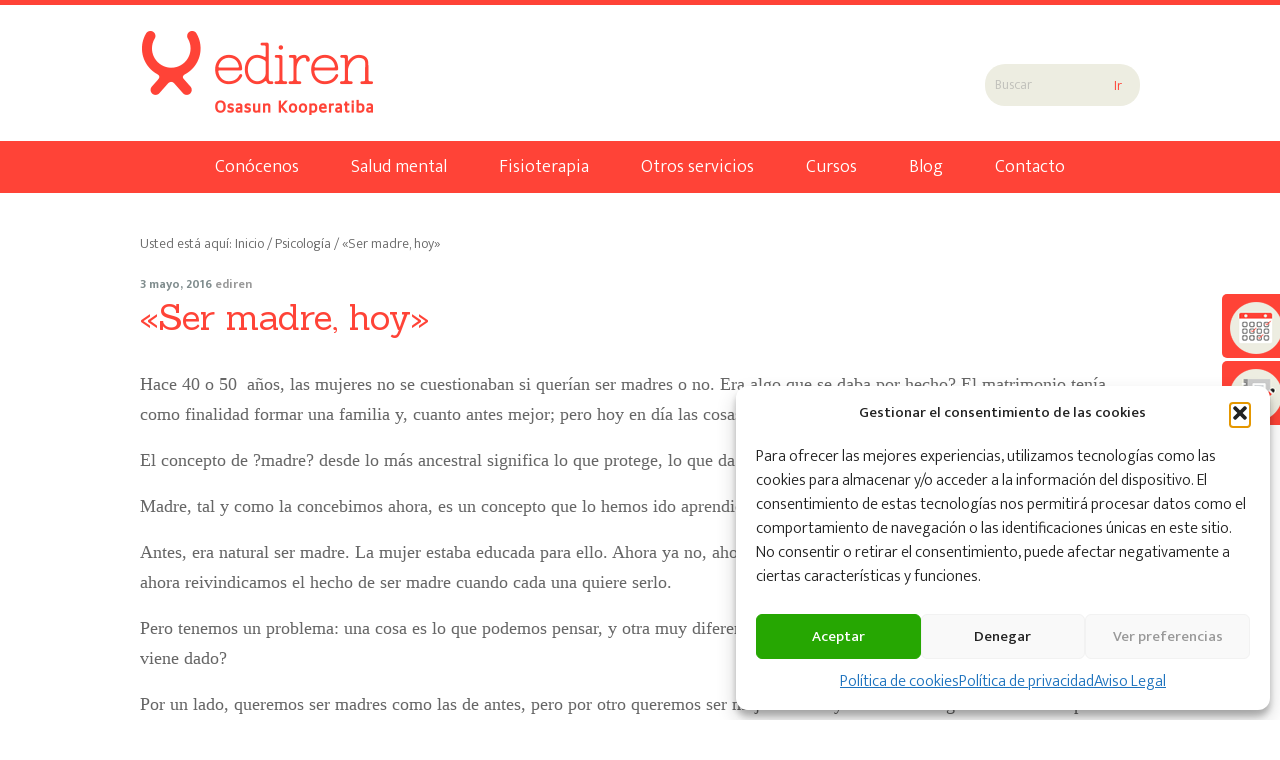

--- FILE ---
content_type: text/html; charset=UTF-8
request_url: https://www.ediren.com/psicologia/ser-madre-hoy/
body_size: 8961
content:
<!DOCTYPE html><html lang="es-ES"><head ><meta charset="UTF-8" /><meta name="viewport" content="width=device-width, initial-scale=1" /><meta name='robots' content='index, follow, max-image-preview:large, max-snippet:-1, max-video-preview:-1' /><link media="all" href="https://www.ediren.com/wp-content/cache/autoptimize/css/autoptimize_247c4f782cf245807dcbb4bd913b695d.css" rel="stylesheet"><link media="screen" href="https://www.ediren.com/wp-content/cache/autoptimize/css/autoptimize_8273d0ed863047fc264fbedccf032058.css" rel="stylesheet"><title>&quot;Ser madre, hoy&quot; - Ediren, centro de psicología en Vitoria</title><meta name="description" content="Ediren, Centro de Psicoterapia y Psicólogos, especialistas en rehabilitación y en psicología. &quot;Ser madre, hoy&quot;" /><link rel="canonical" href="https://www.ediren.com/psicologia/ser-madre-hoy/" /><meta property="og:locale" content="es_ES" /><meta property="og:type" content="article" /><meta property="og:title" content="&quot;Ser madre, hoy&quot; - Ediren, centro de psicología en Vitoria" /><meta property="og:description" content="Ediren, Centro de Psicoterapia y Psicólogos, especialistas en rehabilitación y en psicología. &quot;Ser madre, hoy&quot;" /><meta property="og:url" content="https://www.ediren.com/psicologia/ser-madre-hoy/" /><meta property="og:site_name" content="Ediren" /><meta property="article:publisher" content="https://www.facebook.com/pages/Ediren-SALUD/298201266858043" /><meta property="article:published_time" content="2016-05-03T06:55:43+00:00" /><meta property="article:modified_time" content="2024-11-25T09:13:29+00:00" /><meta property="og:image" content="https://www.ediren.com/wp-content/uploads/2017/09/24051f1a73d7ccf80aa0e781a6178da9_Generic.jpg" /><meta property="og:image:width" content="300" /><meta property="og:image:height" content="200" /><meta property="og:image:type" content="image/jpeg" /><meta name="author" content="ediren" /><meta name="twitter:card" content="summary_large_image" /><meta name="twitter:creator" content="@edirensalud" /><meta name="twitter:site" content="@edirensalud" /><meta name="twitter:label1" content="Escrito por" /><meta name="twitter:data1" content="ediren" /><meta name="twitter:label2" content="Tiempo de lectura" /><meta name="twitter:data2" content="2 minutos" /> <script type="application/ld+json" class="yoast-schema-graph">{"@context":"https://schema.org","@graph":[{"@type":["WebPage","ItemPage"],"@id":"https://www.ediren.com/psicologia/ser-madre-hoy/","url":"https://www.ediren.com/psicologia/ser-madre-hoy/","name":"\"Ser madre, hoy\" - Ediren, centro de psicología en Vitoria","isPartOf":{"@id":"https://www.ediren.com/#website"},"primaryImageOfPage":{"@id":"https://www.ediren.com/psicologia/ser-madre-hoy/#primaryimage"},"image":{"@id":"https://www.ediren.com/psicologia/ser-madre-hoy/#primaryimage"},"thumbnailUrl":"https://www.ediren.com/wp-content/uploads/2017/09/24051f1a73d7ccf80aa0e781a6178da9_Generic.jpg","datePublished":"2016-05-03T06:55:43+00:00","dateModified":"2024-11-25T09:13:29+00:00","author":{"@id":"https://www.ediren.com/#/schema/person/3611d04167eca3fef669d638c900d126"},"description":"Ediren, Centro de Psicoterapia y Psicólogos, especialistas en rehabilitación y en psicología. \"Ser madre, hoy\"","breadcrumb":{"@id":"https://www.ediren.com/psicologia/ser-madre-hoy/#breadcrumb"},"inLanguage":"es","potentialAction":[{"@type":"ReadAction","target":["https://www.ediren.com/psicologia/ser-madre-hoy/"]}]},{"@type":"ImageObject","inLanguage":"es","@id":"https://www.ediren.com/psicologia/ser-madre-hoy/#primaryimage","url":"https://www.ediren.com/wp-content/uploads/2017/09/24051f1a73d7ccf80aa0e781a6178da9_Generic.jpg","contentUrl":"https://www.ediren.com/wp-content/uploads/2017/09/24051f1a73d7ccf80aa0e781a6178da9_Generic.jpg","width":300,"height":200},{"@type":"BreadcrumbList","@id":"https://www.ediren.com/psicologia/ser-madre-hoy/#breadcrumb","itemListElement":[{"@type":"ListItem","position":1,"name":"Portada","item":"https://www.ediren.com/"},{"@type":"ListItem","position":2,"name":"«Ser madre, hoy»"}]},{"@type":"WebSite","@id":"https://www.ediren.com/#website","url":"https://www.ediren.com/","name":"Ediren","description":"Cooperativa de Salud","potentialAction":[{"@type":"SearchAction","target":{"@type":"EntryPoint","urlTemplate":"https://www.ediren.com/?s={search_term_string}"},"query-input":{"@type":"PropertyValueSpecification","valueRequired":true,"valueName":"search_term_string"}}],"inLanguage":"es"},{"@type":"Person","@id":"https://www.ediren.com/#/schema/person/3611d04167eca3fef669d638c900d126","name":"ediren","image":{"@type":"ImageObject","inLanguage":"es","@id":"https://www.ediren.com/#/schema/person/image/","url":"https://secure.gravatar.com/avatar/f8d44f1152fb94c746ebb6a040cb31fdde0a786d91c7dace04683d793e9ba10c?s=96&d=mm&r=g","contentUrl":"https://secure.gravatar.com/avatar/f8d44f1152fb94c746ebb6a040cb31fdde0a786d91c7dace04683d793e9ba10c?s=96&d=mm&r=g","caption":"ediren"},"url":"https://www.ediren.com/perfil/centro-ediren/"}]}</script> <link rel='dns-prefetch' href='//fonts.googleapis.com' /><link rel="alternate" type="application/rss+xml" title="Ediren &raquo; Feed" href="https://www.ediren.com/feed/" /><link rel="alternate" type="application/rss+xml" title="Ediren &raquo; Feed de los comentarios" href="https://www.ediren.com/comments/feed/" /><link rel="alternate" type="application/rss+xml" title="Ediren &raquo; Comentario «Ser madre, hoy» del feed" href="https://www.ediren.com/psicologia/ser-madre-hoy/feed/" /><link rel='stylesheet' id='google-font-open-sans-css' href='//fonts.googleapis.com/css?family=Open+Sans%3A300%2C300italic%2C400%2C400italic%2C600%2C600italic%2C700%2C700italic%7CSanchez%3A400%2C400i%7CEk+Mukta%3A300%2C400%2C500%2C600%2C700%7CSanchez%3A400%2C400i&#038;ver=1.3.7' type='text/css' media='all' /> <script type="text/javascript" src="https://www.ediren.com/wp-includes/js/jquery/jquery.min.js?ver=3.7.1" id="jquery-core-js"></script> <link rel="https://api.w.org/" href="https://www.ediren.com/wp-json/" /><link rel="alternate" title="JSON" type="application/json" href="https://www.ediren.com/wp-json/wp/v2/posts/2342" /><link rel="EditURI" type="application/rsd+xml" title="RSD" href="https://www.ediren.com/xmlrpc.php?rsd" /><link rel="alternate" title="oEmbed (JSON)" type="application/json+oembed" href="https://www.ediren.com/wp-json/oembed/1.0/embed?url=https%3A%2F%2Fwww.ediren.com%2Fpsicologia%2Fser-madre-hoy%2F" /><link rel="alternate" title="oEmbed (XML)" type="text/xml+oembed" href="https://www.ediren.com/wp-json/oembed/1.0/embed?url=https%3A%2F%2Fwww.ediren.com%2Fpsicologia%2Fser-madre-hoy%2F&#038;format=xml" /><meta name="generator" content="WPML ver:4.8.4 stt:16,2;" /> <script type="application/ld+json">{
    "@context": "https://schema.org",
    "@type": "LocalBusiness",
    "@id": "https://www.ediren.com",
    "image": "https://www.ediren.com/wp-content/uploads/2022/06/ediren-logo-300px.png",
    "priceRange": null,
    "telephone": "945 266 366",
    "name": "Ediren",
    "logo": "https://www.ediren.com/wp-content/uploads/2022/06/ediren-logo-300px.png",
    "description": null,
    "openingHours": "Mo-Fr 9:30-19:30",
    "geo": {
        "@type": "GeoCoordinates",
        "latitude": "-2.660499,18",
        "longitude": "42.8474389"
    },
    "url": "https://www.ediren.com",
    "contactPoint": {
        "@type": "ContactPoint",
        "telephone": "945 266 366",
        "contactType": "customer service",
        "email": "kooperatiba@ediren.com",
        "contactOption": "",
        "areaServed": "",
        "availableLanguage": null
    },
    "address": [{
        "@type": "PostalAddress",
        "addressCountry": "Spain",
        "addressLocality": "Vitoria-Gasteiz",
        "addressRegion": "Alava",
        "postalCode": "01003 ",
        "streetAddress": "Errekatxiki, 4 y 6"
    }, {
        "@type": "PostalAddress",
        "addressCountry": "Spain",
        "addressLocality": "Bilbao",
        "addressRegion": "Bizkaia",
       "telephone": "635 59 90 79",
        "postalCode": "48010",
        "streetAddress": "Alameda de San Mamés, 37-2 Dpt.5, Edificio Indautxu"
    }]
}</script>  <script type="application/ld+json">{
  "@context" : "http://schema.org",
  "@type" : "LocalBusiness",
  "name" : "Ediren cooperativa de salud",
  "image" : "https://www.ediren.com/wp-content/uploads/2017/06/ediren-logo.png",
  "telephone" : "(+34) 945 266 366",
  "email" : "kooperatiba@ediren.com",
  "address" : {
    "@type" : "PostalAddress",
    "streetAddress" : "Errekatxiki, 4 y 6",
    "addressLocality" : "Vitoria-Gasteiz",
    "addressRegion" : "ÁLAVA",
    "addressCountry" : "España",
    "postalCode" : "01003"
  },
  "url" : "https://www.ediren.com/"
}</script><meta name="generator" content="Elementor 3.32.5; features: additional_custom_breakpoints; settings: css_print_method-external, google_font-enabled, font_display-auto"><link rel="icon" href="https://www.ediren.com/wp-content/uploads/2017/06/favicon.png" sizes="32x32" /><link rel="icon" href="https://www.ediren.com/wp-content/uploads/2017/06/favicon.png" sizes="192x192" /><link rel="apple-touch-icon" href="https://www.ediren.com/wp-content/uploads/2017/06/favicon.png" /><meta name="msapplication-TileImage" content="https://www.ediren.com/wp-content/uploads/2017/06/favicon.png" /></head><body data-rsssl=1 data-cmplz=1 class="wp-singular post-template-default single single-post postid-2342 single-format-standard wp-theme-genesis wp-child-theme-ediren metaslider-plugin header-image full-width-content genesis-breadcrumbs-visible genesis-footer-widgets-visible elementor-default elementor-kit-7194"><div class="site-container"><ul class="genesis-skip-link"><li><a href="#genesis-nav-primary" class="screen-reader-shortcut"> Saltar a la navegación principal</a></li><li><a href="#genesis-content" class="screen-reader-shortcut"> Saltar al contenido principal</a></li><li><a href="#genesis-footer-widgets" class="screen-reader-shortcut"> Saltar al pie de página</a></li></ul><header class="site-header"><div class="wrap"><div class="title-area"><p class="site-title"><a href="https://www.ediren.com/">Ediren</a></p><p class="site-description">Cooperativa de Salud</p></div><div class="widget-area header-widget-area"><section id="nav_menu-2" class="widget widget_nav_menu"><div class="widget-wrap"><nav class="nav-header"><ul id="menu-top-menu" class="menu genesis-nav-menu js-superfish"><li id="menu-item-467" class="cita menu-item menu-item-type-post_type menu-item-object-page menu-item-467"><a href="https://www.ediren.com/pide-cita/"><span >Pide cita</span></a></li><li id="menu-item-1119" class="cursos menu-item menu-item-type-custom menu-item-object-custom menu-item-1119"><a href="/cursos"><span >Cursos</span></a></li></ul></nav></div></section><section id="simple-social-icons-3" class="widget simple-social-icons"><div class="widget-wrap"><ul class="alignleft"><li class="ssi-facebook"><a href="https://www.facebook.com/edirensalud/" target="_blank" rel="noopener noreferrer"><svg role="img" class="social-facebook" aria-labelledby="social-facebook-3"><title id="social-facebook-3">Facebook</title><use xlink:href="https://www.ediren.com/wp-content/plugins/simple-social-icons/symbol-defs.svg#social-facebook"></use></svg></a></li><li class="ssi-linkedin"><a href="https://es.linkedin.com/company/ediren-salud" target="_blank" rel="noopener noreferrer"><svg role="img" class="social-linkedin" aria-labelledby="social-linkedin-3"><title id="social-linkedin-3">LinkedIn</title><use xlink:href="https://www.ediren.com/wp-content/plugins/simple-social-icons/symbol-defs.svg#social-linkedin"></use></svg></a></li><li class="ssi-twitter"><a href="https://twitter.com/edirensalud" target="_blank" rel="noopener noreferrer"><svg role="img" class="social-twitter" aria-labelledby="social-twitter-3"><title id="social-twitter-3">Twitter</title><use xlink:href="https://www.ediren.com/wp-content/plugins/simple-social-icons/symbol-defs.svg#social-twitter"></use></svg></a></li></ul></div></section><section id="search-3" class="widget widget_search"><div class="widget-wrap"><form class="search-form" method="get" action="https://www.ediren.com/" role="search"><label class="search-form-label screen-reader-text" for="searchform-1">Buscar</label><input class="search-form-input" type="search" name="s" id="searchform-1" placeholder="Buscar"><input class="search-form-submit" type="submit" value="Ir"><meta content="https://www.ediren.com/?s={s}"></form></div></section></div></div></header><nav class="nav-primary" aria-label="Principal" id="genesis-nav-primary"><ul id="menu-primary-navigation" class="menu genesis-nav-menu menu-primary js-superfish"><li id="menu-item-14108" class="menu-item menu-item-type-custom menu-item-object-custom menu-item-has-children menu-item-14108"><a href="#"><span >Conócenos</span></a><ul class="sub-menu"><li id="menu-item-514" class="menu-item menu-item-type-post_type menu-item-object-page menu-item-514"><a href="https://www.ediren.com/ediren/"><span >Ediren</span></a></li><li id="menu-item-552" class="menu-item menu-item-type-post_type menu-item-object-page menu-item-552"><a href="https://www.ediren.com/equipo/"><span >Equipo</span></a></li><li id="menu-item-952" class="menu-item menu-item-type-post_type menu-item-object-page menu-item-952"><a href="https://www.ediren.com/quien-nos-dirigimos/"><span >A quién nos dirigimos</span></a></li><li id="menu-item-1156" class="menu-item menu-item-type-custom menu-item-object-custom menu-item-1156"><a href="/eventos/"><span >Eventos</span></a></li></ul></li><li id="menu-item-520" class="menu-item menu-item-type-post_type menu-item-object-page menu-item-has-children menu-item-520"><a href="https://www.ediren.com/servicios-salud-mental/"><span >Salud mental</span></a><ul class="sub-menu"><li id="menu-item-14112" class="menu-item menu-item-type-post_type menu-item-object-page menu-item-14112"><a href="https://www.ediren.com/servicios-salud-mental/psicologia/"><span >Psicología</span></a></li><li id="menu-item-14113" class="menu-item menu-item-type-post_type menu-item-object-page menu-item-14113"><a href="https://www.ediren.com/servicios-salud-mental/psiquiatria/"><span >Psiquiatría</span></a></li></ul></li><li id="menu-item-16634" class="menu-item menu-item-type-post_type menu-item-object-page menu-item-has-children menu-item-16634"><a href="https://www.ediren.com/fisioterapia-vitoria/"><span >Fisioterapia</span></a><ul class="sub-menu"><li id="menu-item-16629" class="menu-item menu-item-type-post_type menu-item-object-page menu-item-16629"><a href="https://www.ediren.com/fisioterapia-vitoria/ondas-de-choque/"><span >Ondas de choque</span></a></li><li id="menu-item-16628" class="menu-item menu-item-type-post_type menu-item-object-page menu-item-16628"><a href="https://www.ediren.com/fisioterapia-vitoria/osteopatia/"><span >Osteopatía</span></a></li><li id="menu-item-16627" class="menu-item menu-item-type-post_type menu-item-object-page menu-item-16627"><a href="https://www.ediren.com/fisioterapia-vitoria/ejercicio-terapeutico/"><span >Ejercicio Terapéutico</span></a></li></ul></li><li id="menu-item-515" class="menu-item menu-item-type-custom menu-item-object-custom menu-item-has-children menu-item-515"><a href="#"><span >Otros servicios</span></a><ul class="sub-menu"><li id="menu-item-518" class="menu-item menu-item-type-post_type menu-item-object-page menu-item-518"><a href="https://www.ediren.com/servicios-educativos/"><span >Servicios educativos</span></a></li><li id="menu-item-517" class="menu-item menu-item-type-post_type menu-item-object-page menu-item-517"><a href="https://www.ediren.com/talleres-de-salud/"><span >Talleres de salud</span></a></li><li id="menu-item-516" class="menu-item menu-item-type-post_type menu-item-object-page menu-item-516"><a href="https://www.ediren.com/formacion-a-profesionales/"><span >Formación a profesionales</span></a></li></ul></li><li id="menu-item-1155" class="menu-item menu-item-type-custom menu-item-object-custom menu-item-1155"><a href="/cursos/"><span >Cursos</span></a></li><li id="menu-item-430" class="menu-item menu-item-type-post_type menu-item-object-page current_page_parent menu-item-430"><a href="https://www.ediren.com/blog/"><span >Blog</span></a></li><li id="menu-item-442" class="menu-item menu-item-type-post_type menu-item-object-page menu-item-442"><a href="https://www.ediren.com/contacto/"><span >Contacto</span></a></li></ul></nav><div class="site-inner"><div class="content-sidebar-wrap"><main class="content" id="genesis-content"><div class="breadcrumb">Usted está aquí: <span class="breadcrumb-link-wrap"><a class="breadcrumb-link" href="https://www.ediren.com/"><span class="breadcrumb-link-text-wrap">Inicio</span></a><meta ></span> <span aria-label="breadcrumb separator">/</span> <span class="breadcrumb-link-wrap"><a class="breadcrumb-link" href="https://www.ediren.com/psicologia/"><span class="breadcrumb-link-text-wrap">Psicología</span></a><meta ></span> <span aria-label="breadcrumb separator">/</span> «Ser madre, hoy»</div><article class="post-2342 post type-post status-publish format-standard has-post-thumbnail category-psicologia entry" aria-label="«Ser madre, hoy»"><header class="entry-header"><p class="entry-meta"><time class="entry-time">3 mayo, 2016</time> <span class="entry-author"><a href="https://www.ediren.com/perfil/centro-ediren/" class="entry-author-link" rel="author"><span class="entry-author-name">ediren</span></a></span></p><h1 class="entry-title">«Ser madre, hoy»</h1></header><div class="entry-content"><p class="MsoNormal"><span style="font-family: 'Lucida Sans Unicode';">Hace 40 o 50  años, las mujeres no se cuestionaban si querían ser madres o no. Era algo que se daba por hecho? El matrimonio tenía como finalidad formar una familia y, cuanto antes mejor; pero hoy en día las cosas han cambiado, al igual que la sociedad? </span></p><p class="MsoNormal"><span style="font-family: 'Lucida Sans Unicode';">El concepto de ?madre? desde lo más ancestral significa lo que protege, lo que da vida?</span></p><p class="MsoNormal"><span style="font-family: 'Lucida Sans Unicode';">Madre, tal y como la concebimos ahora, es un concepto que lo hemos ido aprendiendo desde pequeñas.</span></p><p class="MsoNormal"><p class="MsoNormal"><span style="font-family: 'Lucida Sans Unicode';">Antes, era natural ser madre. La mujer estaba educada para ello. Ahora ya no, ahora primero se es mujer; y precisamente las mujeres de ahora reivindicamos el hecho de ser madre cuando cada una quiere serlo.</span></p><p class="MsoNormal"><p class="MsoNormal"><span style="font-family: 'Lucida Sans Unicode';">Pero tenemos un problema: una cosa es lo que podemos pensar, y otra muy diferente es lo que hemos heredado culturalmente, lo que nos viene dado? </span></p><p class="MsoNormal"><p class="MsoNormal"><span style="font-family: 'Lucida Sans Unicode';">Por un lado, queremos ser madres como las de antes, pero por otro queremos ser mujeres de hoy&#8230; Y esto nos genera mucha culpa.</span></p><p class="MsoNormal"><span style="font-family: 'Lucida Sans Unicode';">Antes nuestras madres ?lo tenían más o menos fácil?, porque sabían lo que tenían que hacer, pero las mujeres de ahora tenemos un patrón nuevo, que estamos construyendo.  Entonces, tenemos un problema: ¿cómo lo hacemos?</span></p><p class="MsoNormal"><p class="MsoNormal"><span style="font-family: 'Lucida Sans Unicode';">Muchas mujeres lo dejan todo para la crianza. En muchos casos, el primer año están encantadas, el segundo un poco menos y el tercero están pensando que se han equivocado? </span></p><p class="MsoNormal"><p class="MsoNormal"><span style="font-family: 'Lucida Sans Unicode';">Otras siguen con su trabajo, van al gimnasio, vida social?; y se convierten en ?superwomans?, que lo pueden todo, y que, además, la sociedad así lo reclama?</span></p><p class="MsoNormal"><p class="MsoNormal"><span style="font-family: 'Lucida Sans Unicode';">Pero ¿qué es ?ser una buena madre??. Culturalmente nos han transmitido que ?ser madre? es ser una madre desvivida, abnegada, que se ocupa de todo? </span></p><p class="MsoNormal"><span style="font-family: 'Lucida Sans Unicode';">Pero ahora tenemos otro modelo de madre, y la madre de ahora no es peor madre que la de antes?</span></p><p class="MsoNormal"><span style="font-family: 'Lucida Sans Unicode';">Somos madres ?más sanas?, con inquietudes, intereses personales, que estudian?; y estamos dando una imagen a nuestros hij@s de MUJER no sólo de madre, que es la que nos daban antes las nuestras.</span></p></div><footer class="entry-footer"><p class="entry-meta"><span class="entry-categories">Publicado en: <a href="https://www.ediren.com/psicologia/" rel="category tag">Psicología</a></span></p></footer></article><div class="archive-pagination pagination"><div class="pagination-previous alignleft"><a href="https://www.ediren.com/psicologia/8-de-marzo-dia-internacional-de-la-mujer/" rel="prev">Anterior</a></div><div class="pagination-next alignright"><a href="https://www.ediren.com/noticias/iii-marcha-popular/" rel="next">Siguiente</a></div></div></main></div></div><div class="footer-widgets" id="genesis-footer-widgets"><h2 class="genesis-sidebar-title screen-reader-text">Footer</h2><div class="wrap"><div class="widget-area footer-widgets-1 footer-widget-area"><section id="text-7" class="widget widget_text"><div class="widget-wrap"><div class="textwidget"></div></div></section></div><div class="widget-area footer-widgets-2 footer-widget-area"><section id="text-8" class="widget widget_text"><div class="widget-wrap"><div class="textwidget"></div></div></section></div><div class="widget-area footer-widgets-3 footer-widget-area"><section id="text-6" class="widget widget_text"><div class="widget-wrap"><div class="textwidget"><p class="widgettitle widget-title" style="font-family: 'Sanchez', serif;">Dónde estamos</p><p><strong>Vitoria-Gasteiz</strong><br /> Calle Errekatxiki 4<br /> Pje. Postas 32-2 dcha. (ofic.)</p><p><a href="https://www.ediren.com/psicoterapia-bilbao/"><strong>Bilbao</strong></a><br /> Calle Iparraguirre 54-1, Dpto. 6</p><p><strong>Horario ininterrumpido,</strong> de lunes a viernes: de 8:30 a 20:30 hs.</p><p>Tfno.: <a href="tel:+34945266366">945 266 366</a><br /> <a href="mailto:kooperatiba@ediren.com">kooperatiba@ediren.com</a></p><p><a href="http://eepurl.com/daQmp9" target="_blank" rel="noopener"><strong>Suscríbete a nuestro boletín</strong></a></p></div></div></section><section id="simple-social-icons-2" class="widget simple-social-icons"><div class="widget-wrap"><ul class="alignleft"><li class="ssi-facebook"><a href="https://www.facebook.com/edirensalud/" target="_blank" rel="noopener noreferrer"><svg role="img" class="social-facebook" aria-labelledby="social-facebook-2"><title id="social-facebook-2">Facebook</title><use xlink:href="https://www.ediren.com/wp-content/plugins/simple-social-icons/symbol-defs.svg#social-facebook"></use></svg></a></li><li class="ssi-instagram"><a href="https://www.instagram.com/edirenosasunkooperatiba/" target="_blank" rel="noopener noreferrer"><svg role="img" class="social-instagram" aria-labelledby="social-instagram-2"><title id="social-instagram-2">Instagram</title><use xlink:href="https://www.ediren.com/wp-content/plugins/simple-social-icons/symbol-defs.svg#social-instagram"></use></svg></a></li><li class="ssi-linkedin"><a href="https://es.linkedin.com/company/ediren-salud" target="_blank" rel="noopener noreferrer"><svg role="img" class="social-linkedin" aria-labelledby="social-linkedin-2"><title id="social-linkedin-2">LinkedIn</title><use xlink:href="https://www.ediren.com/wp-content/plugins/simple-social-icons/symbol-defs.svg#social-linkedin"></use></svg></a></li><li class="ssi-twitter"><a href="https://twitter.com/edirensalud" target="_blank" rel="noopener noreferrer"><svg role="img" class="social-twitter" aria-labelledby="social-twitter-2"><title id="social-twitter-2">Twitter</title><use xlink:href="https://www.ediren.com/wp-content/plugins/simple-social-icons/symbol-defs.svg#social-twitter"></use></svg></a></li></ul></div></section></div></div></div><footer class="site-footer"><div class="wrap"><div class="copy-pie"><p>&copy; Ediren Cooperativa de Salud</p><div class="menu-footer-container"><ul id="menu-footer" class="menu"><li id="menu-item-3338" class="menu-item menu-item-type-post_type menu-item-object-page menu-item-privacy-policy menu-item-3338"><a rel="privacy-policy" href="https://www.ediren.com/politica-de-privacidad/">Política de privacidad</a></li><li id="menu-item-3339" class="menu-item menu-item-type-post_type menu-item-object-page menu-item-3339"><a href="https://www.ediren.com/politica-de-cookies/">Política de cookies</a></li><li id="menu-item-9601" class="menu-item menu-item-type-post_type menu-item-object-page menu-item-9601"><a href="https://www.ediren.com/aviso-legal/">Aviso Legal</a></li></ul></div></div></div></footer></div><script type="speculationrules">{"prefetch":[{"source":"document","where":{"and":[{"href_matches":"\/*"},{"not":{"href_matches":["\/wp-*.php","\/wp-admin\/*","\/wp-content\/uploads\/*","\/wp-content\/*","\/wp-content\/plugins\/*","\/wp-content\/themes\/ediren\/*","\/wp-content\/themes\/genesis\/*","\/*\\?(.+)"]}},{"not":{"selector_matches":"a[rel~=\"nofollow\"]"}},{"not":{"selector_matches":".no-prefetch, .no-prefetch a"}}]},"eagerness":"conservative"}]}</script> <div id="cmplz-cookiebanner-container"><div class="cmplz-cookiebanner cmplz-hidden banner-1 bottom-right-view-preferences optin cmplz-bottom-right cmplz-categories-type-view-preferences" aria-modal="true" data-nosnippet="true" role="dialog" aria-live="polite" aria-labelledby="cmplz-header-1-optin" aria-describedby="cmplz-message-1-optin"><div class="cmplz-header"><div class="cmplz-logo"></div><div class="cmplz-title" id="cmplz-header-1-optin">Gestionar el consentimiento de las cookies</div><div class="cmplz-close" tabindex="0" role="button" aria-label="Cerrar ventana"> <svg aria-hidden="true" focusable="false" data-prefix="fas" data-icon="times" class="svg-inline--fa fa-times fa-w-11" role="img" xmlns="http://www.w3.org/2000/svg" viewBox="0 0 352 512"><path fill="currentColor" d="M242.72 256l100.07-100.07c12.28-12.28 12.28-32.19 0-44.48l-22.24-22.24c-12.28-12.28-32.19-12.28-44.48 0L176 189.28 75.93 89.21c-12.28-12.28-32.19-12.28-44.48 0L9.21 111.45c-12.28 12.28-12.28 32.19 0 44.48L109.28 256 9.21 356.07c-12.28 12.28-12.28 32.19 0 44.48l22.24 22.24c12.28 12.28 32.2 12.28 44.48 0L176 322.72l100.07 100.07c12.28 12.28 32.2 12.28 44.48 0l22.24-22.24c12.28-12.28 12.28-32.19 0-44.48L242.72 256z"></path></svg></div></div><div class="cmplz-divider cmplz-divider-header"></div><div class="cmplz-body"><div class="cmplz-message" id="cmplz-message-1-optin">Para ofrecer las mejores experiencias, utilizamos tecnologías como las cookies para almacenar y/o acceder a la información del dispositivo. El consentimiento de estas tecnologías nos permitirá procesar datos como el comportamiento de navegación o las identificaciones únicas en este sitio. No consentir o retirar el consentimiento, puede afectar negativamente a ciertas características y funciones.</div><div class="cmplz-categories"> <details class="cmplz-category cmplz-functional" > <summary> <span class="cmplz-category-header"> <span class="cmplz-category-title">Funcional</span> <span class='cmplz-always-active'> <span class="cmplz-banner-checkbox"> <input type="checkbox"
 id="cmplz-functional-optin"
 data-category="cmplz_functional"
 class="cmplz-consent-checkbox cmplz-functional"
 size="40"
 value="1"/> <label class="cmplz-label" for="cmplz-functional-optin"><span class="screen-reader-text">Funcional</span></label> </span> Siempre activo </span> <span class="cmplz-icon cmplz-open"> <svg xmlns="http://www.w3.org/2000/svg" viewBox="0 0 448 512"  height="18" ><path d="M224 416c-8.188 0-16.38-3.125-22.62-9.375l-192-192c-12.5-12.5-12.5-32.75 0-45.25s32.75-12.5 45.25 0L224 338.8l169.4-169.4c12.5-12.5 32.75-12.5 45.25 0s12.5 32.75 0 45.25l-192 192C240.4 412.9 232.2 416 224 416z"/></svg> </span> </span> </summary><div class="cmplz-description"> <span class="cmplz-description-functional">El almacenamiento o acceso técnico es estrictamente necesario para el propósito legítimo de permitir el uso de un servicio específico explícitamente solicitado por el abonado o usuario, o con el único propósito de llevar a cabo la transmisión de una comunicación a través de una red de comunicaciones electrónicas.</span></div> </details> <details class="cmplz-category cmplz-preferences" > <summary> <span class="cmplz-category-header"> <span class="cmplz-category-title">Preferencias</span> <span class="cmplz-banner-checkbox"> <input type="checkbox"
 id="cmplz-preferences-optin"
 data-category="cmplz_preferences"
 class="cmplz-consent-checkbox cmplz-preferences"
 size="40"
 value="1"/> <label class="cmplz-label" for="cmplz-preferences-optin"><span class="screen-reader-text">Preferencias</span></label> </span> <span class="cmplz-icon cmplz-open"> <svg xmlns="http://www.w3.org/2000/svg" viewBox="0 0 448 512"  height="18" ><path d="M224 416c-8.188 0-16.38-3.125-22.62-9.375l-192-192c-12.5-12.5-12.5-32.75 0-45.25s32.75-12.5 45.25 0L224 338.8l169.4-169.4c12.5-12.5 32.75-12.5 45.25 0s12.5 32.75 0 45.25l-192 192C240.4 412.9 232.2 416 224 416z"/></svg> </span> </span> </summary><div class="cmplz-description"> <span class="cmplz-description-preferences">El almacenamiento o acceso técnico es necesario para la finalidad legítima de almacenar preferencias no solicitadas por el abonado o usuario.</span></div> </details> <details class="cmplz-category cmplz-statistics" > <summary> <span class="cmplz-category-header"> <span class="cmplz-category-title">Estadísticas</span> <span class="cmplz-banner-checkbox"> <input type="checkbox"
 id="cmplz-statistics-optin"
 data-category="cmplz_statistics"
 class="cmplz-consent-checkbox cmplz-statistics"
 size="40"
 value="1"/> <label class="cmplz-label" for="cmplz-statistics-optin"><span class="screen-reader-text">Estadísticas</span></label> </span> <span class="cmplz-icon cmplz-open"> <svg xmlns="http://www.w3.org/2000/svg" viewBox="0 0 448 512"  height="18" ><path d="M224 416c-8.188 0-16.38-3.125-22.62-9.375l-192-192c-12.5-12.5-12.5-32.75 0-45.25s32.75-12.5 45.25 0L224 338.8l169.4-169.4c12.5-12.5 32.75-12.5 45.25 0s12.5 32.75 0 45.25l-192 192C240.4 412.9 232.2 416 224 416z"/></svg> </span> </span> </summary><div class="cmplz-description"> <span class="cmplz-description-statistics">El almacenamiento o acceso técnico que es utilizado exclusivamente con fines estadísticos.</span> <span class="cmplz-description-statistics-anonymous">El almacenamiento o acceso técnico que se utiliza exclusivamente con fines estadísticos anónimos. Sin un requerimiento, el cumplimiento voluntario por parte de tu Proveedor de servicios de Internet, o los registros adicionales de un tercero, la información almacenada o recuperada sólo para este propósito no se puede utilizar para identificarte.</span></div> </details> <details class="cmplz-category cmplz-marketing" > <summary> <span class="cmplz-category-header"> <span class="cmplz-category-title">Marketing</span> <span class="cmplz-banner-checkbox"> <input type="checkbox"
 id="cmplz-marketing-optin"
 data-category="cmplz_marketing"
 class="cmplz-consent-checkbox cmplz-marketing"
 size="40"
 value="1"/> <label class="cmplz-label" for="cmplz-marketing-optin"><span class="screen-reader-text">Marketing</span></label> </span> <span class="cmplz-icon cmplz-open"> <svg xmlns="http://www.w3.org/2000/svg" viewBox="0 0 448 512"  height="18" ><path d="M224 416c-8.188 0-16.38-3.125-22.62-9.375l-192-192c-12.5-12.5-12.5-32.75 0-45.25s32.75-12.5 45.25 0L224 338.8l169.4-169.4c12.5-12.5 32.75-12.5 45.25 0s12.5 32.75 0 45.25l-192 192C240.4 412.9 232.2 416 224 416z"/></svg> </span> </span> </summary><div class="cmplz-description"> <span class="cmplz-description-marketing">El almacenamiento o acceso técnico es necesario para crear perfiles de usuario para enviar publicidad, o para rastrear al usuario en una web o en varias web con fines de marketing similares.</span></div> </details></div></div><div class="cmplz-links cmplz-information"> <a class="cmplz-link cmplz-manage-options cookie-statement" href="#" data-relative_url="#cmplz-manage-consent-container">Administrar opciones</a> <a class="cmplz-link cmplz-manage-third-parties cookie-statement" href="#" data-relative_url="#cmplz-cookies-overview">Gestionar los servicios</a> <a class="cmplz-link cmplz-manage-vendors tcf cookie-statement" href="#" data-relative_url="#cmplz-tcf-wrapper">Gestionar {vendor_count} proveedores</a> <a class="cmplz-link cmplz-external cmplz-read-more-purposes tcf" target="_blank" rel="noopener noreferrer nofollow" href="https://cookiedatabase.org/tcf/purposes/">Leer más sobre estos propósitos</a></div><div class="cmplz-divider cmplz-footer"></div><div class="cmplz-buttons"> <button class="cmplz-btn cmplz-accept">Aceptar</button> <button class="cmplz-btn cmplz-deny">Denegar</button> <button class="cmplz-btn cmplz-view-preferences">Ver preferencias</button> <button class="cmplz-btn cmplz-save-preferences">Guardar preferencias</button> <a class="cmplz-btn cmplz-manage-options tcf cookie-statement" href="#" data-relative_url="#cmplz-manage-consent-container">Ver preferencias</a></div><div class="cmplz-links cmplz-documents"> <a class="cmplz-link cookie-statement" href="#" data-relative_url="">{title}</a> <a class="cmplz-link privacy-statement" href="#" data-relative_url="">{title}</a> <a class="cmplz-link impressum" href="#" data-relative_url="">{title}</a></div></div></div><div id="cmplz-manage-consent" data-nosnippet="true"><button class="cmplz-btn cmplz-hidden cmplz-manage-consent manage-consent-1">Gestionar consentimiento</button></div> <noscript><style>.lazyload{display:none;}</style></noscript><script data-noptimize="1">window.lazySizesConfig=window.lazySizesConfig||{};window.lazySizesConfig.loadMode=1;</script><script async data-noptimize="1" src='https://www.ediren.com/wp-content/plugins/autoptimize/classes/external/js/lazysizes.min.js?ao_version=3.1.13'></script><script type="text/javascript" src="https://www.ediren.com/wp-includes/js/dist/hooks.min.js?ver=4d63a3d491d11ffd8ac6" id="wp-hooks-js"></script> <script type="text/javascript" src="https://www.ediren.com/wp-includes/js/dist/i18n.min.js?ver=5e580eb46a90c2b997e6" id="wp-i18n-js"></script> <script type="text/plain" data-service="google-analytics" data-category="statistics" async data-category="statistics"
						data-cmplz-src="https://www.googletagmanager.com/gtag/js?id=G-1H8HKSWQ9G"></script> <script type="text/plain"							data-category="statistics">window['gtag_enable_tcf_support'] = false;
window.dataLayer = window.dataLayer || [];
function gtag(){dataLayer.push(arguments);}
gtag('js', new Date());
gtag('config', 'G-1H8HKSWQ9G', {
	cookie_flags:'secure;samesite=none',
	
});</script>    <script defer src="https://www.ediren.com/wp-content/cache/autoptimize/js/autoptimize_d2a9f8480ce3e552ee5ecf7f4d113dd3.js"></script></body><nav id="contacto-permanente"><div class="position-relative" id="izqTel"> <a href=https://www.ediren.com/pide-cita/ class="stretched-link"> <noscript><img src="https://www.ediren.com/wp-content/themes/ediren/images/pide-cita.png" alt=""></noscript><img class="lazyload" src='data:image/svg+xml,%3Csvg%20xmlns=%22http://www.w3.org/2000/svg%22%20viewBox=%220%200%20210%20140%22%3E%3C/svg%3E' data-src="https://www.ediren.com/wp-content/themes/ediren/images/pide-cita.png" alt=""> <span class="d-none d-sm-block">Pide Cita</span> </a></div><div class="position-relative" id="derechaCont"> <a href=https://www.ediren.com/cursos/ class="stretched-link"> <noscript><img src="https://www.ediren.com/wp-content/themes/ediren/images/cursos.png" alt=""></noscript><img class="lazyload" src='data:image/svg+xml,%3Csvg%20xmlns=%22http://www.w3.org/2000/svg%22%20viewBox=%220%200%20210%20140%22%3E%3C/svg%3E' data-src="https://www.ediren.com/wp-content/themes/ediren/images/cursos.png" alt=""> <span class="d-none d-sm-block">Cursos</span> </a></div></nav></html>

--- FILE ---
content_type: text/css
request_url: https://www.ediren.com/wp-content/cache/autoptimize/css/autoptimize_247c4f782cf245807dcbb4bd913b695d.css
body_size: 38736
content:
img:is([sizes="auto" i],[sizes^="auto," i]){contain-intrinsic-size:3000px 1500px}
.elementor-fit-aspect-ratio{height:unset !important;position:unset !important}html{font-family:sans-serif;-ms-text-size-adjust:100%;-webkit-text-size-adjust:100%}body{margin:0}article,aside,details,figcaption,figure,footer,header,main,menu,nav,section,summary{display:block}audio,canvas,progress,video{display:inline-block}audio:not([controls]){display:none;height:0}progress{vertical-align:baseline}template,[hidden]{display:none}a{background-color:transparent;-webkit-text-decoration-skip:objects}a:active,a:hover{outline-width:0}abbr[title]{border-bottom:none;text-decoration:underline;text-decoration:underline dotted}b,strong{font-weight:inherit}b,strong{font-weight:bolder}dfn{font-style:italic}h1{font-size:2em;margin:.67em 0}mark{background-color:#ff0;color:#000}small{font-size:80%}sub,sup{font-size:75%;line-height:0;position:relative;vertical-align:baseline}sub{bottom:-.25em}sup{top:-.5em}img{border-style:none}svg:not(:root){overflow:hidden}code,kbd,pre,samp{font-family:monospace,monospace;font-size:1em}figure{margin:1em 40px}hr{box-sizing:content-box;height:0;overflow:visible}button,input,optgroup,select,textarea{font:inherit;margin:0}optgroup{font-weight:700}button,input{overflow:visible}button,select{text-transform:none}button,html [type=button],[type=reset],[type=submit]{-webkit-appearance:button}button::-moz-focus-inner,[type=button]::-moz-focus-inner,[type=reset]::-moz-focus-inner,[type=submit]::-moz-focus-inner{border-style:none;padding:0}button:-moz-focusring,[type=button]:-moz-focusring,[type=reset]:-moz-focusring,[type=submit]:-moz-focusring{outline:1px dotted ButtonText}fieldset{border:1px solid silver;margin:0 2px;padding:.35em .625em .75em}legend{box-sizing:border-box;color:inherit;display:table;max-width:100%;padding:0;white-space:normal}textarea{overflow:auto}[type=checkbox],[type=radio]{box-sizing:border-box;padding:0}[type=number]::-webkit-inner-spin-button,[type=number]::-webkit-outer-spin-button{height:auto}[type=search]{-webkit-appearance:textfield;outline-offset:-2px}[type=search]::-webkit-search-cancel-button,[type=search]::-webkit-search-decoration{-webkit-appearance:none}::-webkit-input-placeholder{color:inherit;opacity:.54}::-webkit-file-upload-button{-webkit-appearance:button;font:inherit}.post-3564 .elementor-widget-container,.post-643 .elementor-widget-container{display:block}#cookies{max-width:100%;background:#f0f8ff;overflow:auto}#cookies tr td:last-child{min-width:500px}}*,input[type=search]{-webkit-box-sizing:border-box;-moz-box-sizing:border-box;box-sizing:border-box}.archive-pagination:before,.before-contact:before,.before-content:before,.clearfix:before,.entry:before,.entry-pagination:before,.footer-widgets:before,.home-row:before,.home-top-slider:before,.nav-primary:before,.pricing-table:before,.site-container:before,.site-footer:before,.site-header:before,.site-inner:before,.wrap:before{content:" ";display:table}.archive-pagination:after,.before-contact:after,.before-content:after,.clearfix:after,.entry:after,.entry-pagination:after,.footer-widgets:after,.home-row:after,.home-top-slider:after,.nav-primary:after,.pricing-table:after,.site-container:after,.site-footer:after,.site-header:after,.site-inner:after,.wrap:after{clear:both;content:" ";display:table}.clear{clear:both}@media (max-width:767px){div.elementor-element.elementor-element-stuiypy.elementor-widget.elementor-widget-heading>div>h2,div.elementor-element.elementor-element-fbwooih.elementor-widget.elementor-widget-text-editor>div>div>h4,div.elementor-element.elementor-element-anjhfwx.elementor-widget.elementor-widget-heading>div>h2,div.elementor-element.elementor-element-eanpskt.elementor-widget.elementor-widget-text-editor>div>div>h4,div.elementor-element.elementor-element-spnqqlj.elementor-widget.elementor-widget-heading>div>h2,div.elementor-element.elementor-element-mqvqcyd.elementor-widget.elementor-widget-text-editor>div>div>h4,div.elementor-element.elementor-element-buxvcwv.elementor-widget.elementor-widget-heading>div>h2,div.elementor-element.elementor-element-exrobia.elementor-widget.elementor-widget-text-editor>div>div>h4,div.elementor-element.elementor-element-wjsasyk.elementor-widget.elementor-widget-text-editor>div>div>h4,div.elementor-element.elementor-element-xtvmchk.elementor-widget.elementor-widget-heading>div>h2,div.elementor-element.elementor-element-jdkeduu.elementor-widget.elementor-widget-heading>div>h2,div.elementor-element.elementor-element-dongkok.elementor-widget.elementor-widget-text-editor>div>div>h4,div.elementor-element.elementor-element-dkeborw.elementor-widget.elementor-widget-heading>div>h2,div.elementor-element.elementor-element-ytudgli.elementor-widget.elementor-widget-text-editor>div>div>h4,div.elementor-element.elementor-element-mlmrucx.elementor-widget.elementor-widget-heading>div>h2,div.elementor-element.elementor-element-uguortf.elementor-widget.elementor-widget-text-editor>div>div>h4,div.elementor-element.elementor-element-bnfqgkl.elementor-widget.elementor-widget-text-editor>div>div>h4,div.elementor-element.elementor-element-aaqfcms.elementor-widget.elementor-widget-heading>div>h2,div.elementor-element.elementor-element-pmavyhe.elementor-widget.elementor-widget-heading>div>h2,div.elementor-element.elementor-element-tbohrgz.elementor-widget.elementor-widget-text-editor>div>div>h4,div.elementor-element.elementor-element-cgooqoe.elementor-widget.elementor-widget-heading>div>h2,div.elementor-element.elementor-element-obeakvm.elementor-widget.elementor-widget-text-editor>div>div>h4,div.elementor-element.elementor-element-tanjfnd.elementor-widget.elementor-widget-text-editor>div>div>h4,div.elementor-element.elementor-element-lqflreh.elementor-widget.elementor-widget-heading>div>h2,div.elementor-element.elementor-element-gmyogft.elementor-widget.elementor-widget-heading>div>h2,div.elementor-element.elementor-element-hgrsieg.elementor-widget.elementor-widget-text-editor>div>div>h4,div.elementor-element.elementor-element-laxdwym.elementor-widget.elementor-widget-heading>div>h2,div.elementor-element.elementor-element-itvqicj.elementor-widget.elementor-widget-text-editor>div>div>h4,div.elementor-element.elementor-element-pmnvneo.elementor-widget.elementor-widget-text-editor>div>div>h4,div.elementor-element.elementor-element-tjejvxt.elementor-widget.elementor-widget-heading>div>h2,div.elementor-element.elementor-element-wkdiszg.elementor-widget.elementor-widget-text-editor>div>div>h4,div.elementor-element.elementor-element-pkflure.elementor-widget.elementor-widget-heading>div>h2,div.elementor-element.elementor-element-pnprjtl.elementor-widget.elementor-widget-text-editor>div>div>h4,div.elementor-element.elementor-element-cgsnigl.elementor-widget.elementor-widget-heading>div>h2,div.elementor-element.elementor-element-mogbhga.elementor-widget.elementor-widget-heading>div>h2,div.elementor-element.elementor-element-qkeppjc.elementor-widget.elementor-widget-text-editor>div>div>h4,div.elementor-element.elementor-element-fvhqkom.elementor-widget.elementor-widget-heading>div>h2,div.elementor-element.elementor-element-jtemhll.elementor-widget.elementor-widget-text-editor>div>div>h4,div.elementor-element.elementor-element-ietpwqf.elementor-widget.elementor-widget-text-editor>div>div>h4,div.elementor-element.elementor-element-ttprqrd.elementor-widget.elementor-widget-heading>div>h2,div.elementor-element.elementor-element-gufmwzy.elementor-widget.elementor-widget-heading>div>h2,div.elementor-element.elementor-element-mzwikpa.elementor-widget.elementor-widget-text-editor>div>div>h4,div.elementor-element.elementor-element-hohqlws.elementor-widget.elementor-widget-heading>div>h2,div.elementor-element.elementor-element-tegpoqj.elementor-widget.elementor-widget-text-editor>div>div>h4,div.elementor-element.elementor-element-nydgotu.elementor-widget.elementor-widget-heading>div>h2,div.elementor-element.elementor-element-iishlrw.elementor-widget.elementor-widget-text-editor>div>div>h4,div.elementor-element.elementor-element-fkbvilg.elementor-widget.elementor-widget-heading>div>h2,div.elementor-element.elementor-element-bsdmree.elementor-widget.elementor-widget-text-editor>div>div>h4,div.elementor-element.elementor-element-sruiydw.elementor-widget.elementor-widget-heading>div>h2,div.elementor-element.elementor-element-svzrojs.elementor-widget.elementor-widget-text-editor>div>div>h4,div.elementor-element.elementor-element-reavoyq.elementor-widget.elementor-widget-heading>div>h2,div.elementor-element.elementor-element-zvbumyr.elementor-widget.elementor-widget-text-editor>div>div>h4{color:#ff4337}div.elementor-element.elementor-element-gzpafad.elementor-widget.elementor-widget-heading>div>h3,div.elementor-element.elementor-element-gupsisr.elementor-widget.elementor-widget-text-editor>div>div>h4,div.elementor-element.elementor-element-npxmnuv.elementor-widget.elementor-widget-heading>div>h3,div.elementor-element.elementor-element-vuyowbg.elementor-widget.elementor-widget-text-editor>div>div>h4,div.elementor-element.elementor-element-xmewlfr.elementor-widget.elementor-widget-heading>div>h3,div.elementor-element.elementor-element-snfidcb.elementor-widget.elementor-widget-text-editor>div>div>h4,div.elementor-element.elementor-element-iitppke.elementor-widget.elementor-widget-heading>div>h3,div.elementor-element.elementor-element-zxnjzpd.elementor-widget.elementor-widget-text-editor>div>div>h4,div.elementor-element.elementor-element-pbycuwn.elementor-widget.elementor-widget-text-editor>div>div>h4,div.elementor-element.elementor-element-zoyatfd.elementor-widget.elementor-widget-heading>div>h3,div.elementor-element.elementor-element-chikwxq.elementor-widget.elementor-widget-heading>div>h3,div.elementor-element.elementor-element-raooiic.elementor-widget.elementor-widget-text-editor>div>div>h4,div.elementor-element.elementor-element-vcqodab.elementor-widget.elementor-widget-heading>div>h3,div.elementor-element.elementor-element-dbolzuu.elementor-widget.elementor-widget-text-editor>div>div>h4,div.elementor-element.elementor-element-zoyatfd.elementor-widget.elementor-widget-heading>div>h3,div.elementor-element.elementor-element-pbycuwn.elementor-widget.elementor-widget-text-editor>div>div>h4,div.elementor-element.elementor-element-xqbkfcx.elementor-widget.elementor-widget-text-editor>div>div>h4,div.elementor-element.elementor-element-muhpdwa.elementor-widget.elementor-widget-heading>div>h3,div.elementor-element.elementor-element-nopqpxj.elementor-widget.elementor-widget-text-editor>div>div>h4,div.elementor-element.elementor-element-znfetmw.elementor-widget.elementor-widget-heading>div>h3,div.elementor-element.elementor-element-gqsczmi.elementor-widget.elementor-widget-heading>div>h3,div.elementor-element.elementor-element-mwqcqnq.elementor-widget.elementor-widget-text-editor>div>div>h4,div.elementor-element.elementor-element-fqrpnnp.elementor-widget.elementor-widget-heading>div>h3,div.elementor-element.elementor-element-fqrpnnp.elementor-widget.elementor-widget-heading>div>h3,div.elementor-element.elementor-element-fqrpnnp.elementor-widget.elementor-widget-heading>div>h3,div.elementor-element.elementor-element-fqrpnnp.elementor-widget.elementor-widget-heading>div>h2,div.elementor-element.elementor-element-fqrpnnp.elementor-widget.elementor-widget-heading>div>h4,div.elementor-element.elementor-element-ycpyytv.elementor-widget.elementor-widget-text-editor>div>div>h4,div.elementor-element.elementor-element-updqjsg.elementor-widget.elementor-widget-text-editor>div>div>h4,div.elementor-element.elementor-element-gxemiyk.elementor-widget.elementor-widget-heading>div>h3,div.elementor-element.elementor-element-sdtkfwg.elementor-widget.elementor-widget-heading>div>h3,div.elementor-element.elementor-element-kwourig.elementor-widget.elementor-widget-text-editor>div>div>h4,div.elementor-element.elementor-element-spjahpl.elementor-widget.elementor-widget-heading>div>h3,div.elementor-element.elementor-element-vhnucze.elementor-widget.elementor-widget-text-editor>div>div>h4,div.elementor-element.elementor-element-ttkbqsc.elementor-widget.elementor-widget-text-editor>div>div>h4,div.elementor-element.elementor-element-amjsldu.elementor-widget.elementor-widget-heading>div>h3,div.elementor-element.elementor-element-mvgskeb.elementor-widget.elementor-widget-text-editor>div>div>h4,div.elementor-element.elementor-element-urnxjcx.elementor-widget.elementor-widget-heading>div>h3,div.elementor-element.elementor-element-awnmfol.elementor-widget.elementor-widget-text-editor>div>div>h4,div.elementor-element.elementor-element-eqfhplm.elementor-widget.elementor-widget-heading>div>h3,div.elementor-element.elementor-element-wzrywxa.elementor-widget.elementor-widget-heading>div>h3,div.elementor-element.elementor-element-nxmoojx.elementor-widget.elementor-widget-text-editor>div>div>h4,div.elementor-element.elementor-element-dbgtfmb.elementor-widget.elementor-widget-heading>div>h3,div.elementor-element.elementor-element-ztqtfos.elementor-widget.elementor-widget-text-editor>div>div>h4,div.elementor-element.elementor-element-qyeandk.elementor-widget.elementor-widget-heading>div>h3,div.elementor-element.elementor-element-cravlpi.elementor-widget.elementor-widget-text-editor>div>div>h4,div.elementor-element.elementor-element-fpddzbe.elementor-widget.elementor-widget-heading>div>h3,div.elementor-element.elementor-element-mbkddao.elementor-widget.elementor-widget-text-editor>div>div>h4,div.elementor-element.elementor-element-fvaawnw.elementor-widget.elementor-widget-heading>div>h3,div.elementor-element.elementor-element-cgjmbnv.elementor-widget.elementor-widget-text-editor>div>div>h4,div.elementor-element.elementor-element-ogjqqwu.elementor-widget.elementor-widget-heading>div>h3,div.elementor-element.elementor-element-euggjwo.elementor-widget.elementor-widget-text-editor>div>div>h4,div.elementor-element.elementor-element-isfsurc.elementor-widget.elementor-widget-heading>div>h3,div.elementor-element.elementor-element-peiebvz.elementor-widget.elementor-widget-text-editor>div>div>h4,div.elementor-element.elementor-element-ljxewos.elementor-widget.elementor-widget-heading>div>h3,div.elementor-element.elementor-element-erhllmo.elementor-widget.elementor-widget-text-editor>div>div>h4,div.elementor-element.elementor-element-osfgkql.elementor-widget.elementor-widget-heading>div>h3,div.elementor-element.elementor-element-jwfnmea.elementor-widget.elementor-widget-text-editor>div>div>h4{color:#fff;text-shadow:1px 1px 5px #000}div.elementor-element.elementor-element-lybceop.elementor-widget.elementor-widget-text-editor>div>div>p:nth-child(1)>em>strong{color:#fff}div.elementor-element.elementor-element-lybceop.elementor-widget.elementor-widget-text-editor>div>div>p:nth-child(1)>em>strong{color:#fff}.page-id-753 div.elementor-element.elementor-element-lybceop.elementor-widget.elementor-widget-text-editor>div>div>p:nth-child(1)>em>strong{color:#666}}@media (min-width:768px) and (max-width:1142px){#text-6>div>div>p:nth-child(2),#text-6>div>div>p:nth-child(3)>a{color:#ff4337;font-weight:700}}@media (min-width:768px) and (max-width:1142px){div.elementor-element.elementor-element-v3ho6ht.elementor-widget.elementor-widget-text-editor{margin-left:20px;margin-right:20px}}@media (max-width:767px){div.elementor-column.elementor-col-50.elementor-top-column.elementor-element.elementor-element-dekxllj>div>div.elementor-widget-wrap>div,div.elementor-column.elementor-col-50.elementor-top-column.elementor-element.elementor-element-vuvrwsz>div>div>div>div,div.elementor-column.elementor-col-50.elementor-top-column.elementor-element.elementor-element-nfzzds0>div>div.elementor-widget-wrap>div>div{min-height:250px;min-width:100%}}body{background-color:#fff;border-top:10px solid #f26c4f;color:#666;font-family:'Ek Mukta','Helvetica Neue',Helvetica,Arial,sans-serif;font-size:18px;font-weight:300;line-height:1.625}a,button,input:focus,input[type=button],input[type=reset],input[type=submit],textarea:focus,.button,.featured-link{-webkit-transition:all .1s ease-in-out;-moz-transition:all .1s ease-in-out;-ms-transition:all .1s ease-in-out;-o-transition:all .1s ease-in-out;transition:all .1s ease-in-out}a{color:#666;text-decoration:none}a img{margin-bottom:-4px}a:hover{color:#333}a.more-link,.entry-content a.more-link{background-color:#f26c4f;border-radius:3px;color:#fff;display:inline-block;font-size:18px;font-weight:400;margin-bottom:6px;padding:8px 12px;text-transform:none}a.more-link:hover,.entry-content a.more-link:hover,.blog-top .entry-content a.more-link:hover{background-color:#edede1;color:#999}p{margin:0 0 24px;padding:0}strong{font-weight:700}ol,ul{margin:0;padding:0}blockquote,blockquote:before{color:#999}blockquote{margin:40px 40px 24px}blockquote:before{content:"\201C";display:block;font-size:30px;height:0;left:-20px;position:relative;top:-10px}.entry-content code{background-color:#333;color:#ddd}cite{font-style:normal}.entry-image{border-radius:5px;-moz-border-radius:5px;-webkit-border-radius:5px}.archive .entry-image{width:45%;float:left;margin-right:3%}h1,h2,h3,h4,h5,h6{color:#333;font-family:'Sanchez',serif;font-weight:300;line-height:1.2;margin:0 0 16px}h1{font-size:36px;color:#ff4337}h2{font-size:30px}h3{font-size:24px}h4{font-size:20px}h5{font-size:18px}h6{font-size:16px}embed,iframe,img,object,video,.wp-caption{max-width:100%}img{height:auto;width:auto}input,select,textarea{background-color:#edede1;border:none;border-bottom:2px solid #ff4337;color:#34393e;font-size:14px;padding:10px;width:100%}input:focus,textarea:focus{outline:none}::-moz-placeholder{color:#999;opacity:1}::-webkit-input-placeholder{color:#999}button,input[type=button],input[type=reset],input[type=submit],.button,.comment-reply,.entry-content .button{background-color:#f26c4f;border:none;box-shadow:none;color:#fff;cursor:pointer;padding:16px 24px;text-transform:none;width:auto;border-radius:5px;-moz-border-radius:5px;-webkit-border-radius:5px}button:hover,input:hover[type=button],input:hover[type=reset],input:hover[type=submit],.button:hover,.comment-reply:hover,.entry-content .button:hover{background-color:#edede1;color:#999}.entry-content .button:hover{color:#f26c4f}.button{display:inline-block;font-size:14px;font-weight:700}.button-inline{display:inline-block;margin:0 0 0 1% !important;float:left}.comment-reply{display:inline-block;font-size:14px;font-weight:400}.comment-reply a{color:#fff}.comment-reply:hover a{color:#999}input[type=search]::-webkit-search-cancel-button,input[type=search]::-webkit-search-results-button{display:none}input[type=submit].search-form-submit{position:absolute;height:44.5px;padding:7px 24px;border-radius:0 5px 5px 0}.header-image .site-header .widget-area .widget_search input[type=submit]:focus{box-shadow:none;display:inline-block;padding:7px 24px}.elementor-column-wrap .elementor-element-populated .politica{line-height:100%}#form-mancomunidad label{display:block;margin-bottom:3px}#genesis-content>div.elementor.elementor-453>div>div>section{box-shadow:0px 0px 5px 0px #ff4337}table{border-collapse:collapse;border-spacing:0;font-size:18px;line-height:2;margin-bottom:40px;text-transform:none;width:100%}tbody{border-bottom:1px solid #f26c4f}tbody tr:first-of-type td{border-top:4px solid #f26c4f}th,td{text-align:left}th{font-weight:700;text-transform:none}td{border-top:1px solid #f26c4f;padding:5px}.screen-reader-text,.screen-reader-text span,.screen-reader-shortcut{position:absolute !important;clip:rect(0,0,0,0);height:1px;width:1px;border:0;overflow:hidden}.screen-reader-text:focus,.screen-reader-shortcut:focus,.genesis-nav-menu .search input[type=submit]:focus,.widget_search input[type=submit]:focus{clip:auto !important;height:auto;width:auto;display:block;font-size:1em;font-weight:700;padding:15px 23px 14px;color:#333;background:#fff;z-index:100000;text-decoration:none;box-shadow:0 0 2px 2px rgba(0,0,0,.6)}.more-link{position:relative}.page-contact .content-sidebar-wrap,.page-pricing .content-sidebar-wrap,.site-inner,.wrap{margin:0 auto;max-width:1000px}.site-inner{clear:both;padding-top:40px}.front-page .site-inner{max-width:100%;padding-top:0}.content-sidebar-sidebar .content-sidebar-wrap,.sidebar-content-sidebar .content-sidebar-wrap,.sidebar-sidebar-content .content-sidebar-wrap{width:920px}.content-sidebar-sidebar .content-sidebar-wrap{float:left}.sidebar-content-sidebar .content-sidebar-wrap,.sidebar-sidebar-content .content-sidebar-wrap{float:right}.content{float:right;width:600px}.content-sidebar .content,.content-sidebar-sidebar .content,.sidebar-content-sidebar .content{float:left}.content-sidebar-sidebar .content,.sidebar-content-sidebar .content,.sidebar-sidebar-content .content{width:520px}.full-width-content .content{width:100%}.sidebar-primary{float:right;width:220px}.sidebar-content .sidebar-primary,.sidebar-sidebar-content .sidebar-primary{float:left}.columns-2 .quote,.columns-3 .quote,.columns-4 .quote,.five-sixths,.four-sixths,.one-fourth,.one-half,.one-sixth,.one-third,.three-fourths,.three-sixths,.two-fourths,.two-sixths,.two-thirds{float:left;margin-left:2.564102564102564%}.columns-2 .quote,.one-half,.three-sixths,.two-fourths{width:48.717948717948715%}.columns-3 .quote,.one-third,.two-sixths{width:31.623931623931625%}.four-sixths,.two-thirds{width:65.81196581196582%}.columns-4 .quote,.one-fourth{width:23.076923076923077%}.three-fourths{width:74.35897435897436%}.one-sixth{width:14.52991452991453%}.five-sixths{width:82.90598290598291%}.columns-2 .first,.columns-3 .first,.columns-4 .first,.first{clear:both;margin-left:0}.avatar{border-radius:50%;float:left}.alignleft .avatar{margin-right:24px}.alignright .avatar{margin-left:24px}img.centered,.aligncenter{display:block;margin:0 auto 24px}img.alignnone{margin-bottom:12px}.alignleft{float:left;text-align:left}.alignright{float:right;text-align:right}img.alignleft,.wp-caption.alignleft{margin:0 24px 24px 0}img.alignright,.wp-caption.alignright{margin:0 0 24px 24px}.wp-caption-text{font-size:14px;font-weight:700;text-align:center}.widget_calendar table{width:100%}.widget_calendar td,.widget_calendar th{text-align:center}.breadcrumb{font-size:14px;margin-bottom:20px}.archive-description,.author-box{background-color:#fff;margin-bottom:10px}.archive-description{font-size:16px;padding:5px 0 10px}.author-box{padding:40px}.author-box-title{color:#333;font-family:'Ek Mukta','Helvetica Neue',Helvetica,Arial,sans-serif;font-size:16px;margin-bottom:4px}.author-box a{border-bottom:1px solid #ddd}.author-box p{margin-bottom:0}.author-box .avatar{margin-right:24px}.entry-title{color:#f26c4f;font-size:36px;line-height:1}.page-template-default .entry-title,.page-contact .entry-title,.page-pricing .entry-title{font-size:48px;text-transform:none}.single .entry-title{font-size:60px;margin-bottom:35px}.entry-title a,.sidebar .widget-title a{color:#f26c4f}.entry-title a:hover{color:#666}.widget-title{color:#f26c4f;font-size:14px;font-weight:700;margin-bottom:16px;text-transform:none}.sidebar .widget-title a{border:none}.archive-title{color:#f26c4f;font-size:36px;margin-bottom:0}.widget_calendar caption{font-weight:700}.widget_calendar{font-weight:600}.widget_calendar thead{display:none}.widget_calendar td#prev{text-align:left}.widget_calendar td#next{text-align:right}.sidebar .widget_categories ul{margin-left:6px}.sidebar .widget_categories ul li{border-bottom:1px solid #e5e5e5;font-size:12px;font-weight:600;line-height:1.5;list-style-type:none;margin-bottom:7px;padding:0 0 6px;text-transform:none}.sidebar .widget_categories ul li:before{color:#f26c4f;content:"\f105";font-family:FontAwesome;font-size:14px;padding-right:12px}.featured-content .entry{margin-bottom:20px;padding:0 0 24px}.featured-content .entry-title{border:none;font-size:24px;line-height:1.2}.featured-content .entry-title a{border:none}.widget_search input[type=search]{color:#999;max-width:165px}.widget_tag_cloud a{background-color:#f26c4f;border-radius:3px;color:#fff;display:inline-block;font-size:11px;font-weight:600;margin-bottom:6px;padding:5px 12px;text-transform:none}.widget_tag_cloud a:hover{background-color:#edede1;color:#999}.user-profile h4,.user-profile .widget-title{color:#34393e;font-size:18px}.user-profile p{color:#cecece;font-size:16px}.enews-widget{color:#999}.enews-widget .widget-title{color:#fff}.enews-widget input{margin-bottom:16px}.enews-widget input:focus{border:1px solid #ddd}.enews-widget input[type=submit]{background-color:#f26c4f;color:#fff;margin:0;width:100%}.enews-widget input:hover[type=submit]{background-color:#edede1;color:#999}.home-row .enews-widget{font-size:18px;text-transform:none}.home-row .enews-widget .widget-title,.home-row .enews-widget p{float:left;font-size:18px;line-height:1.2;margin-bottom:0;padding:15px 0}.home-row .enews-widget .widget-title{padding-right:17px}.home-row .enews-widget p{text-transform:none}.home-row .enews-widget form{text-align:right}.home-row .enews-widget input{border:0;border-radius:3px 0 0 3px;font-size:16px;margin-bottom:0;max-width:323px;text-transform:none}.home-row .enews-widget input[type=email]{background-color:#fff}.home-row .enews-widget input[type=submit]{border-radius:0 3px 3px 0;margin-left:-5px;width:auto}.latest-tweets ul li{margin-bottom:16px}.latest-tweets .tweet-details a span{display:block;font-size:11px;font-weight:700;margin-top:18px;text-transform:none}div#genesis-responsive-slider{border:none;padding:0}.front-page .site-tagline{margin-top:0}.flex-control-nav li a,.flex-direction-nav li a{border-bottom:none}div.flex-direction-nav li .prev{left:0}div.flex-direction-nav li .next{right:0}.flexslider{max-width:100%}.flexslider .slides img{width:100%}div.slide-excerpt{background-color:#000;margin:0 auto;left:0;max-width:1000px;opacity:1;right:0;width:100%}html>body div.slide-excerpt-border{border:none;margin:0;padding:0}ol.flex-control-nav{bottom:5px;margin-bottom:0;position:absolute}ul.flex-direction-nav li a{color:#fff;margin-top:-20px;opacity:.6;text-indent:0;visibility:hidden;width:100px}ul.flex-direction-nav li a:hover{opacity:1}ul.flex-direction-nav li .next{right:0}ul.flex-direction-nav li .prev{left:0}ul.flex-direction-nav li a:after{font-family:FontAwesome;font-size:40px;position:absolute;width:50px;visibility:visible}ul.flex-direction-nav li .next:after{content:"\f054";right:10px;text-align:right}ul.flex-direction-nav li .prev:after{content:"\f053";left:10px;text-align:left}.slide-image img{vertical-align:middle}#genesis-nav-primary{display:none}.metaslider .caption-wrap{opacity:1 !important;width:35% !important;display:none !important;margin-left:6rem !important}#metaslider_10326>ul.flex-direction-nav,#metaslider_10361>ul.flex-direction-nav{display:none}#metaslider_10326>ul.slides>li>div>div.caption,#metaslider_10361>ul.slides>li>div>div.caption{padding:0}#metaslider_10326>ul.slides>li>div>div>div>p:nth-child(1),#metaslider_10361>ul.slides>li>div>div>div>p:nth-child(1){color:#000}@media (min-width:500px){.metaslider .caption-wrap{display:block !important}}div.gform_wrapper input[type=email],div.gform_wrapper input[type=tel],div.gform_wrapper input[type=text],div.gform_wrapper input:not([type=radio]):not([type=checkbox]):not([type=submit]):not([type=button]):not([type=image]):not([type=file]),div.gform_wrapper textarea,div.gform_wrapper .ginput_complex label{font-size:16px;padding:16px}.home div.gform_wrapper .gfield_required,.page-contact div.gform_wrapper .gfield_required{color:#fff}div.gform_wrapper .top_label input.large,div.gform_wrapper .top_label select.large,div.gform_wrapper .top_label textarea.textarea{width:100%}div.gform_wrapper .top_label .gfield_label{display:inline}div.gform_wrapper .ginput_complex label{padding:0}div.gform_wrapper ul.gform_fields li.gfield{padding-right:0}div.gform_wrapper li,div.gform_wrapper form li{margin-top:14px}div.gform_wrapper .gform_footer{padding:0;margin-top:14px;clear:both}div.gform_wrapper .gform_footer input[type=submit]{background-color:#34393e;font-size:18px;font-weight:300;text-transform:none;width:100%}div.gform_wrapper .gform_footer input:hover[type=submit]{background-color:#edede1;color:#999}img#wpstats{display:none}.widget_wp_sidebarlogin,.widget_wp_sidebarlogin a{color:#fff}.widget_wp_sidebarlogin .widget-title{color:#fff}.widget_wp_sidebarlogin .widget-wrap{background-color:#f26c4f;padding:12px 14px 18px}.simple-social-icons a,.simple-social-icons a:hover{border-radius:50% !important}.testimonials{font-size:14px;text-align:left}.testimonials blockquote{color:#34393e;margin:0;padding-top:35px;position:relative}.testimonials blockquote p{text-align:justify}.testimonials blockquote p:first-child{font-size:24px;font-weight:400;line-height:1.25;text-align:left}.testimonials blockquote:before{color:#34393e;font-family:Georgia,serif;font-size:60px;height:0;left:0;position:absolute;top:-25px}.testimonials .author{color:#aaa;display:block;padding-right:30px}.testimonials .avatar{display:block;margin:0 auto 30px}.testimonials .avatar-link{display:block;text-align:center}.testimonials .quote{padding:30px;position:relative}.testimonials .quote:after{bottom:75px;color:#34393e;content:"\201D";display:block;font-family:Georgia,serif;font-size:60px;height:0;position:absolute;right:30px}.site-header{position:relative;z-index:498}.site-header .wrap{max-width:1000px;padding:40px 0}.title-area{float:left;font-family:'Ek Mukta',sans-serif;font-weight:400}.header-image .title-area{padding:0}.site-title{background-color:#f26c4f;float:left;font-size:12px;font-weight:600;line-height:1;margin:0 0 8px;text-align:center;text-transform:none}.site-title a{color:#fff;display:block;padding:12px 22px}.site-title a:hover{background-color:#edede1;color:#999}.site-description{color:#34393e;float:left;font-size:12px;font-weight:600;line-height:1;margin-bottom:0;padding:12px 22px;text-transform:none}.header-image .site-header .wrap{background:url(//www.ediren.com/wp-content/themes/ediren/images/logo.png) no-repeat left center;padding:0}.header-image .site-description,.header-image .site-title a{display:block;text-indent:-9999px}.header-image .site-title{background:0 0}.header-image .site-title a{background:0 0;float:left;height:100px;max-height:100px;padding:0;width:155px}.header-image .site-description{height:0;padding:0}.widget-area{word-wrap:break-word}.site-header .widget-area{float:right;text-align:right}.header-image .site-header .widget-area{padding:20px 0;width:70%}.header-image .site-header .widget-area .widget_nav_menu{float:left}.header-image .site-header .widget-area .widget_nav_menu .menu-item{background-color:transparent}.header-image .site-header .widget-area .widget_nav_menu li{display:inline;float:left}.header-image .site-header .widget-area .widget_nav_menu li.cita a{background:url(//www.ediren.com/wp-content/themes/ediren/images/pide-cita.png) no-repeat left center;padding:30px 0 30px 60px;color:#333}.header-image .site-header .widget-area .widget_nav_menu li.cursos a{background:url(//www.ediren.com/wp-content/themes/ediren/images/cursos.png) no-repeat left center;padding:30px 0 30px 60px;color:#333;margin-left:0}.header-image .site-header .widget-area .widget_nav_menu #menu-top-menu-euskera li.cita a{padding:20px 0 20px 60px !important}.header-image .site-header .widget-area .widget_nav_menu #menu-top-menu-euskera li.cursos{margin-top:10px !important}.header-image .site-header .widget-area .widget_nav_menu #menu-top-menu-euskera li.cursos a{padding:20px 0 20px 60px !important}.header-image .site-header .widget-area .widget_search{float:right;padding:15px 0}.header-image .site-header .widget-area .widget_search input[type=search]{border-radius:20px;-moz-border-radius:20px;-webkit-border-radius:20px;border:none;padding-right:30px;color:#333;width:155px}.header-image .site-header .widget-area #search-4.widget_search input[type=search]{border-radius:20px;-moz-border-radius:20px;-webkit-border-radius:20px;border:none;padding-right:30px;color:#333;width:115px}.header-image .site-header .widget-area .widget_search input[type=submit]{color:#ff4337;background-color:transparent;margin-left:-50px}.header-image .site-header .widget-area .widget_search input[type=submit]:before{content:"\f002";font-family:FontAwesome;color:#ff4337}.header-image .site-header .widget-area .simple-social-icons{float:right;margin-left:15px;padding:25px 0 20px}.header-image .site-header .widget-area .simple-social-icons ul li{margin:0 4px 12px !important}.header-image .site-header .widget-area .widget_search .widget-title{display:none}.header-image .site-header .widget-area .widget_icl_lang_sel_widget{float:left;width:auto}.header-image .site-header .widget-area .widget_icl_lang_sel_widget li a{background:url(//www.ediren.com/wp-content/themes/ediren/images/euskera.png) no-repeat left center;padding:25px 0 25px 60px;color:#333}.nav-primary{background-color:#ff4337}.genesis-nav-menu{clear:both;color:#999;font-family:'Ek Mukta',sans-serif;font-size:18px;font-weight:300;line-height:1;margin:5px auto;max-width:1200px}.genesis-nav-menu .menu-item{background-color:#f26c4f;display:inline-block;margin-right:8px;text-align:left}.genesis-nav-menu .menu-item:last-child{margin-right:0}.genesis-nav-menu a{border:none;color:#fff;display:block;padding:12px 22px;position:relative}.genesis-nav-menu .menu-item:hover a,.genesis-nav-menu .current-menu-item>a,.genesis-nav-menu .sub-menu a:hover{background-color:#edede1;color:#333}.genesis-nav-menu .sub-menu .current-menu-item>a{color:#333}.genesis-nav-menu>.menu-item>a{text-transform:none}.genesis-nav-menu .sub-menu{left:-9999px;opacity:0;position:absolute;-webkit-transition:opacity .4s ease-in-out;-moz-transition:opacity .4s ease-in-out;-ms-transition:opacity .4s ease-in-out;-o-transition:opacity .4s ease-in-out;transition:opacity .4s ease-in-out;width:200px;z-index:99}.genesis-nav-menu .sub-menu a{background-color:#edede1;border-top:none;color:#999;position:relative;text-transform:none;width:200px}.genesis-nav-menu .sub-menu a:hover,.genesis-nav-menu .sub-menu .current-menu-item>a:hover{background-color:#f26c4f;color:#fff}.genesis-nav-menu .sub-menu .sub-menu{margin:-37px 0 0 199px}.genesis-nav-menu .menu-item:hover{position:static}.genesis-nav-menu .menu-item:hover>.sub-menu{left:auto;opacity:1}.genesis-nav-menu>.first>a{padding-left:0}.genesis-nav-menu>.last>a{padding-right:0}.genesis-nav-menu>.right{display:inline-block;float:right;list-style-type:none;padding:28px 0;text-transform:none}.genesis-nav-menu>.right>a{display:inline;padding:0}.genesis-nav-menu>.rss>a{margin-left:48px}.genesis-nav-menu>.search{padding:14px 0 0}.menu .menu-item:focus{position:static}.menu .menu-item>a:focus+ul.sub-menu,.menu .menu-item.sfHover>ul.sub-menu{left:auto;opacity:1}.sub-menu-toggle,.menu-toggle{display:none;visibility:hidden}#mobile-genesis-nav-primary{border-radius:0}.genesis-skip-link{margin:0}.genesis-skip-link li{height:0;width:0;list-style:none}:focus{color:#333}.entry{margin-bottom:40px}.entry-content a{color:#f26c4f}.entry-content a:hover{color:#333}.entry-content .attachment a,.entry-content .gallery a{border:none}.entry-content address,.entry-content ol,.entry-content p,.entry-content ul,.quote-caption{margin-bottom:16px}.entry-content ol,.entry-content ul{margin-left:40px}.entry-content ol>li{list-style-type:decimal}.entry-content ul>li{list-style-type:disc}.entry-content ol ol,.entry-content ul ul{margin-bottom:0}.entry-content .search-form{width:50%}.entry-meta{color:#7f8c8d;font-size:12px;font-weight:700;text-transform:none}.entry-meta a{color:#999}.entry-header .entry-meta{margin-bottom:5px}.entry-header .entry-meta:before{background-color:#e9e9e9;content:"";display:block;height:4px;margin-bottom:15px;width:61px}.single .entry-header .entry-meta:before{display:none}.page-template-page_blog .entry-footer{border-top:1px solid #ff4337;padding-top:10px;margin-top:10px !important}.entry-footer .entry-meta{margin:0;padding:0}.entry-comments-link:before{content:"\2014";margin:0 6px 0 2px}.entry-categories,.entry-tags{display:block}.archive-pagination,.entry-pagination{font-size:24px;margin:40px 0}.archive-pagination a,.entry-pagination a{color:#f26c4f}.archive-pagination li{display:inline}.archive-pagination li a{background-color:#333;border-radius:3px;color:#fff;cursor:pointer;display:inline-block;padding:8px 12px}.archive-pagination li a:hover,.archive-pagination li.active a{background-color:#f15123}.entry-pagination a{border-bottom:1px solid #ddd}.format-quote .entry-content{background-color:#f26c4f;color:#fff;display:inline-block;font-size:36px;font-weight:300;line-height:1.25;margin:0 40px 40px 0;padding:30px;position:relative}.format-quote .entry-content p:last-child{margin-bottom:0}.comment-respond,.entry-comments,.entry-pings{background-color:#fff;margin-bottom:40px}.comment-respond,.entry-pings{padding-bottom:16px}.comment-respond a,.entry-comments a{border-bottom:1px solid #ddd}.comment-content{clear:both}.comment-reply a{border-bottom:none}.entry-comments .comment-author{margin-bottom:0}.comment-respond{margin-top:40px}@media (min-width:768px){.comment-respond input[type=email],.comment-respond input[type=text],.comment-respond input[type=url]{width:50%}}.comment-respond label{display:block;margin-right:12px}.comment-respond textarea{background-color:#f5f5f5}.comment-list{margin-top:-16px}.comment-list li,.ping-list li{list-style-type:none}.comment-list li{padding:32px 12px}.comment-list li li{margin-bottom:-32px}.comment-list li.depth-1{border-bottom:1px solid #ddd}.comment .avatar{margin:0 16px 24px 0}.entry-pings .reply{display:none}.bypostauthor{background-color:#f5f5f5;margin-top:32px}.comment-list li li.bypostauthor{margin-bottom:0}.form-allowed-tags{background-color:#f5f5f5;font-size:14px;padding:24px}.before-content{background-color:#edede1;height:200px;margin-top:0}.pricing-table{margin:0 30px}.pricing-column{background-color:#fff;border-radius:3px;padding:30px 30px 20px}.pricing-column.featured{background-color:#f26c4f;position:relative}.pricing-column.featured:before{content:"";position:absolute;top:0;right:0;border-style:solid;border-width:0 50px 50px 0;border-color:transparent #fff transparent transparent}.pricing-column.featured:after{color:#f26c4f;content:"\f005";font-family:FontAwesome;font-size:16px;position:absolute;top:2px;right:7px}.pricing-column h4{color:#f26c4f;font-size:36px;margin-bottom:4px}.pricing-column.featured h4{color:#fff}.pricing-column p{color:#34393e;font-size:16px;margin-bottom:12px}.pricing-column .button{background-color:#f26c4f;color:#fff;font-size:14px;margin-bottom:0;text-align:center;width:100%}.pricing-column .button{color:#fff}.pricing-column.featured .button{background-color:#fff;color:#f26c4f}.pricing-column .button:hover,.pricing-column.featured .button:hover{background-color:#e4e4e4;color:#999}.pricing-column p.price{font-size:48px}.pricing-column.featured p.price{color:#fff}.pricing-column sup{font-size:24px}.pricing-column ul li{color:#bdbdbd;font-size:16px;list-style-type:none}.pricing-column.featured ul li{color:#fff}.pricing-content{padding:0 12px}.archive .archive-before-content{background-color:#f26c4f;color:#fff}.archive .entry,.page-template-page_blog-php .entry{margin-bottom:15px}.archive .entry-title,.page-template-page_blog-php .entry-title{font-size:42px;margin-bottom:15px}.archive h2.entry-title a,.search h2.entry-title a{color:#333;font-size:30px}.archive h2.entry-title a:hover,.search h2.entry-title:hover{color:#666}.blog-top{background-color:#f26c4f;color:#fff;padding:110px 0}.blog-top .entry-content a.more-link{background-color:#34393e;display:block;margin-top:50px;position:absolute}.blog-top img{padding-left:10%}.blog-top .entry{margin-bottom:0}.blog-top .entry-title a{color:#fff}.blog-top .entry-title a:hover{opacity:.5}.archive-pagination li a:hover,.archive-pagination li.active a,button,input[type=button],input[type=reset],input[type=submit],.button,.comment-reply,.entry-content .button{background-color:#ff4337}.page-contact .site-container{background-color:#fff !important}.before-contact{background-color:#fff;margin-bottom:0;position:relative;text-align:center;top:0}.kickstart-contact-map{margin:0 auto}.before-contact iframe{margin-bottom:-8px}.before-contact .wrap{left:0;right:0;margin-left:auto;margin-right:auto;position:absolute;top:0;width:1000px}.kickstart-contact-box{background-color:#fff;color:#34393e;font-size:14px;max-width:426px;padding:30px 30px 0;position:absolute;right:0;text-align:left;margin-top:15%}.kickstart-contact-box .featured-link{clear:both;margin:0 -30px}.kickstart-contact-box p:last-child{margin-bottom:0}.kickstart-contact-box .widget-title{color:#34393e;font-size:34px;font-weight:400;text-transform:none}.kickstart-contact-box .address,.kickstart-contact-box .email,.kickstart-contact-box .phone{font-weight:700;margin-bottom:0;padding-left:27px;position:relative}.kickstart-contact-box .address{padding-bottom:25px}.kickstart-contact-box .address:before,.kickstart-contact-box .email:before,.kickstart-contact-box .phone:before{color:#f26c4f;font-family:FontAwesome;left:0;position:absolute}.kickstart-contact-box .address:before{content:"\f041"}.kickstart-contact-box .email:before{content:"\f0e0"}.kickstart-contact-box .phone:before{content:"\f095"}.wpcf7-form .left{float:left;width:48%}.wpcf7-form .right{float:right;width:48%}.wpcf7-form .right textarea{height:225px}.wpcf7-form label a{color:#333;text-decoration:underline}.wpcf7-form label a:hover{color:#999;text-decoration:none}.wpcf7-form select{padding:8px 10px}#wpcf7-f485-p465-o1 p{float:left;width:49%}#wpcf7-f485-p465-o1 p:nth-of-type(even){float:right}p.politica{font-size:13px;font-style:italic;width:100% !important;float:left}#wpcf7-f485-p465-o1 p:nth-child(6),#wpcf7-f485-p465-o1 p:nth-child(7){width:100% !important;float:left}.wpcf7-form-control.g-recaptcha{margin-bottom:15px}.wpcf7-acceptance .wpcf7-list-item input{width:auto !important;margin-right:5px}.wpcf7-acceptance .wpcf7-list-item{margin-left:0}.wp_paypal_button_widget input,.wp_paypal_button_widget select{border-bottom:none;width:100% !important}.wp_paypal_button_widget .buy_now_button_image{background-color:transparent;width:auto !important;padding:0}.home-row>.wrap{margin:0 auto;padding:84px 0;max-width:1000px}.home-row .avatar{float:none}.home-row .entry-title{font-size:24px;font-weight:300;margin-top:20px}.home-row ul.featured{display:inline-block;margin:55px 0 0 20px}.home-row ul.featured li{font-size:24px;list-style:none;margin-bottom:20px;text-align:left}.home-row ul.featured li:before{content:"\f005";font-family:FontAwesome;padding-right:20px}.home-row .entry-meta{color:#fff;font-size:16px;font-weight:400;margin-bottom:16px;opacity:.2;padding-top:0;text-transform:none}.home-row .entry-header .entry-meta:before{display:none}.home-row .entry-title a{color:#333}.home-row .entry-title a:hover{color:#ff4337}.home-row .simple-social-icons ul li a{background-color:#fff !important;color:#4c4c4c !important}.home-row .widget-title{font-size:48px;font-weight:300;text-align:center;text-transform:none}.before-footer .widget-title,.home-top-news .widget-title,.lean-newsletter .widget-title{text-transform:none}.home-row .user-profile .widget-title{font-size:18px}.home-row1-left .widget-title,.home-row3-left .widget-title{text-align:left}.home-row1,.home-row4{background-color:#fbf8f5 !important;color:#333 !important}.home-row6{background-color:#fff !important;color:#333}.home-row6 .wrap{padding:40px 0 30px}.home-row6 h1{background:url(//www.ediren.com/wp-content/themes/ediren/images/circulos.png) no-repeat center bottom;padding-bottom:40px}.home-row1 .widget-title,.home-row6 .widget-title{color:#fff}.home-row4 .widget-wrap .widgettitle.widget-title{text-align:center;display:block;color:#333}.home-row2 .widget-title{margin-bottom:68px}.home-row2 .wrap{padding:20px 0 40px}.home-row2 .featured-content{position:relative}.home-row2 .featured-content .entry{padding-bottom:10px;margin-bottom:10px}.home-row2 .featured-content a:after{content:"";background:url(//www.ediren.com/wp-content/themes/ediren/images/logo-transparente.png) no-repeat left top;background-size:auto 100%;display:block;position:absolute;top:-15%;left:0;z-index:2;width:100%;height:90%;opacity:.75}.home-row3-left a,.home-row3-left .widget-title,.home-row5 .widget-title{color:#f26c4f}.home-row7 .widget-title{color:#34393e}.home-top{height:100%}.home-top .wrap{height:100%;max-width:1000px;position:relative}.home-top .widget,html>body div.slide-excerpt-border{background-color:#fff;bottom:50px;font-size:36px;position:absolute}.home-top .widget p,div.slide-excerpt-border p{line-height:1.25;margin-bottom:0;padding:27px}.featured-link,.home-top .widget .featured-link,div.slide-excerpt-border .featured-link{background-color:#f26c4f;display:block;font-size:16px;line-height:32px;padding:0;position:relative;text-transform:none}.featured-link:before,.home-top .widget .featured-link:before{width:0;height:0;border-style:solid;border-width:6.5px 0 6.5px 11px;border-color:transparent transparent transparent #fff;content:"";display:block;margin-top:-6px;position:absolute;right:20px;top:50%}.featured-link:after,.home-top .widget .featured-link:after{background-color:rgba(255,255,255,.2);content:"";display:block;height:100%;position:absolute;right:53px;top:0;width:1px}.featured-link a{color:#fff;display:block;padding:15px 60px 15px 28px;width:100%}.featured-link:hover,.home-top .widget .featured-link:hover,div.slide-excerpt-border .featured-link:hover{background-color:#edede1}.featured-link:hover:before,.home-top .widget .featured-link:hover:before{border-color:transparent transparent transparent #999}.featured-link:hover a,.home-top .widget .featured-link:hover a{color:#999}.home-top-callout{background-color:#f26c4f;border-radius:50%;color:#fff;height:125px;position:absolute;right:48px;text-align:center;top:48px;width:125px;z-index:499}.home-top-callout h4{color:#fff;font-size:36px;margin-bottom:0}.home-top-callout p{font-size:14px;line-height:1.5;margin-bottom:0}.home-top-callout .wrap{position:relative;top:50%;-webkit-transform:translateY(-50%);-ms-transform:translateY(-50%);transform:translateY(-50%)}.home-top-news{background-color:#34393e}.home-top-news .wrap{padding:21px 0}.home-top-news .entry-content,.home-top-news .entry-header,.home-top-news .entry-title,.home-top-news .widget-title{display:inline-block;float:left;line-height:1.625;text-align:left}.home-top-news .entry-title{line-height:1.625;margin:0}.home-top-news .entry-content p{line-height:1.45;margin:0}.home-top-news .entry-content,.home-top-news .entry-header{padding-left:20px}.home-top-news .entry-content a{background:0 0;margin:-7px 0 0;padding:0;position:absolute;right:0;top:50%;visibility:hidden}.home-top-news .entry-content a:after{color:#f26c4f;content:"\f054";font-family:FontAwesome;margin-top:-7px;right:0;position:absolute;text-align:right;top:50%;visibility:visible;width:50px}.home-top-news .featured-content .entry{margin:0;padding:0}.home-top-news .widget{padding-left:40px;position:relative}.home-top-news .widget:before{color:#fff;content:"\f09e";font-family:FontAwesome;left:0;position:absolute}.home-top-news .widget-title{color:#f26c4f;font-size:16px;line-height:1.625;margin-bottom:0}.home-top-news .entry-title{font-size:16px;text-transform:none}.home-top-slider{margin-bottom:0;overflow:hidden;position:relative;top:0}.home-top-slider .wrap{margin:0 auto;max-width:100%}.home-row1 .textwidget ul li{color:#fff;list-style-type:none;opacity:.5}.home-row1 input,.home-row1 select,.home-row1 textarea{background-color:#fff}.home-row2{background-color:#fff}.home-row2 .featuredpage{float:left;width:31.2%;margin-right:3%;padding-bottom:10px !important}.home-row2 .featuredpage:nth-of-type(3n){clear:right;margin-right:0}.home-row2 .featuredpage .entry-title{text-align:center;text-transform:uppercase;font-family:'Ek Mukta','Helvetica Neue',Helvetica,Arial,sans-serif}.home-row3-right1,.home-row3-right2{text-align:center}.home-row3-right1 .widget,.home-row3-right2 .widget{width:100%}.home-row4 .post,.home-row4 .cursos,.home-row4 .eventos{float:left;margin-right:5%;margin-left:5%;text-align:center}.home-row4 .post .entry-content,.home-row4 .cursos .entry-content,.home-row4 .eventos .entry-content{color:#333}.home-row4 .post .more-link,.home-row4 .cursos .more-link,.home-row4 .eventos .more-link{background-color:#ff4337;color:#fff;display:block;margin-top:25px;position:absolute}.home-row4 .post img,.home-row4 .cursos img,.home-row4 .eventos img{border-radius:5px;-moz-border-radius:5px;-webkit-border-radius:5px}.home-row4 .post a.more-link,.home-row4 .cursos a.more-link,.home-row4 .eventos a.more-link{color:#fff}.home-row4 .post a.more-link:hover,.home-row4 .cursos a.more-link:hover,.home-row4 .eventos a.more-link:hover{color:#333}.home-row4 .widget-title{margin-bottom:80px;color:#333 !important}.home-row5{text-align:center}.home-row.lean-newsletter .wrap{padding:15px 0}.lean-newsletter{background-color:#34393e}.lean-newsletter form{margin-bottom:0}.home-row6{text-align:center}.home-row7 .widget-title{margin-bottom:45px}.page-pricing .before-content{background-color:#e4e4e4;min-height:824px;padding-top:170px}.page-pricing .before-content .widget-title{color:#fff;font-size:48px;font-weight:300;padding-top:55px;text-align:center}.page-pricing .before-content .pricing-table{padding:70px 0 65px}.page-pricing .entry-content p:first-child{font-size:27px}#contenedor-psicologia .row{display:flex;flex-wrap:wrap;justify-content:center;align-items:center}#contenedor-psicologia .row.serv-psico{justify-content:start}#contenedor-psicologia .row .col{width:100%}#contenedor-psicologia .row .col img{max-width:100%;display:block}#contenedor-psicologia .row.educativos .col img{aspect-ratio:1.5;object-fit:cover}#contenedor-psicologia .row .col a.boton{background-color:#ff4337;color:#fff;width:100%;display:block;text-align:center;padding:.8rem;font-weight:400;transition:.4s ease all;border-bottom:solid 1px #ff4337}#contenedor-psicologia .row .col a.boton:hover{background-color:#fafafa}#contenedor-psicologia .row .col a.boton:hover h3{color:#ff4337}#contenedor-psicologia .row .col a.boton h3{font-size:1.1rem;color:#fff;margin:0}#contenedor-psicologia .row .col p{background-color:#f7f7f4;padding:1rem;min-height:16.5rem}@media (min-width:768px){#contenedor-psicologia .row .col{width:48%;margin:1%}}@media (min-width:1200px){#contenedor-psicologia .row .col{width:31%;margin:1%}}.page-template-page_landing nav{display:none}.ediren-alert{line-height:2rem;background-color:#878281;color:#fff;font-size:1.8rem;text-align:center;display:block;margin:1rem auto !important;padding:1rem}.page-template-t-landing-bilbao .site-header .wrap,.page-template-t-landing-bilbao-eus .site-header .wrap{background-position:center}.page-template-t-landing-bilbao h2,.page-template-t-landing-bilbao-eus h2,.page-template-t-landing-bilbao #nuestros-servicios,.page-template-t-landing-bilbao-eus #nuestros-servicios,.page-template-t-landing-bilbao #encabezado-form,.page-template-t-landing-bilbao-eus #encabezado-form,.page-template-t-landing-bilbao .contenido-servicios p,.page-template-t-landing-bilbao-eus .contenido-servicios p,.page-template-t-landing-bilbao #cuida-salud-mental p,.page-template-t-landing-bilbao-eus #cuida-salud-mental p,.page-template-t-landing-bilbao form label,.page-template-t-landing-bilbao-eus form label{color:#24292e}.page-template-t-landing-bilbao .site-inner,.page-template-t-landing-bilbao-eus .site-inner{max-width:inherit;padding:0}.page-template-t-landing-bilbao .nav-primary,.page-template-t-landing-bilbao #search-3,.page-template-t-landing-bilbao #contacto-permanente,.page-template-t-landing-bilbao-eus .nav-primary,.page-template-t-landing-bilbao #search-4,.page-template-t-landing-bilbao-eus #contacto-permanente{display:none !important}.page-template-t-landing-bilbao .contenedor-encabezado-general,.page-template-t-landing-bilbao-eus .contenedor-encabezado-general{text-align:center;padding:2.5rem;background:url(//www.ediren.com/wp-content/themes/ediren/images/ediren-landing-bilbao-hero.jpg);color:#fff;background-color:#3b4c5d;background-blend-mode:soft-light;background-position:60%;background-size:cover;display:flex;flex-direction:column;justify-content:center;background-repeat:no-repeat}.page-id-13453 body>div.site-container>header>div>div.title-area>p.site-title{display:none !important}.page-template-t-landing-bilbao .contenedor-encabezado-general h1,.page-template-t-landing-bilbao-eus .contenedor-encabezado-general h1{color:#fff;font-size:2.5rem;padding-bottom:2rem}.page-template-t-landing-bilbao .contenedor-encabezado-general span,.page-template-t-landing-bilbao-eus .contenedor-encabezado-general span{margin-bottom:1rem;font-size:1.5rem;font-weight:500}.page-template-t-landing-bilbao .contenedor-encabezado-general p,.page-template-t-landing-bilbao-eus .contenedor-encabezado-general p{padding-bottom:2rem}.page-template-t-landing-bilbao #ctas-portada,.page-template-t-landing-bilbao-eus #ctas-portada{display:flex;flex-direction:column}.page-template-t-landing-bilbao #ctas-portada a,.page-template-t-landing-bilbao-eus #ctas-portada a{padding:1rem;background-color:#ff4337;color:#fff;font-weight:500;margin:.5rem 0;border:2px #ff4337 solid;transition:.3s ease all}.page-template-t-landing-bilbao #ctas-portada a:hover,.page-template-t-landing-bilbao-eus #ctas-portada a:hover{background-color:#fff;color:#ff4337}.page-template-t-landing-bilbao #ctas-portada a img,.page-template-t-landing-bilbao-eus #ctas-portada a img{max-width:1.5rem;filter:invert(100%) sepia(4%) saturate(194%) hue-rotate(249deg) brightness(117%) contrast(100%);margin-left:1rem;transition:ease all .3s}.page-template-t-landing-bilbao #ctas-portada a:hover img,.page-template-t-landing-bilbao-eus #ctas-portada a:hover img{filter:invert(34%) sepia(77%) saturate(1977%) hue-rotate(339deg) brightness(100%) contrast(102%)}.page-template-t-landing-bilbao #servicios,.page-template-t-landing-bilbao-eus #servicios{margin:4rem 1rem}.page-template-t-landing-bilbao #servicios #nuestros-servicios,.page-template-t-landing-bilbao #contacto-landing #encabezado-form,.page-template-t-landing-bilbao-eus #servicios #nuestros-servicios,.page-template-t-landing-bilbao-eus #contacto-landing #encabezado-form{width:100%;display:block;text-align:center;font-size:2rem;margin:2rem 0;font-family:'Sanchez',serif;font-weight:300;line-height:1.2;margin-bottom:3rem}.page-template-t-landing-bilbao #servicios .row,.page-template-t-landing-bilbao-eus #servicios .row{display:flex;flex-wrap:wrap;justify-content:center}.page-template-t-landing-bilbao #servicios .row .col,.page-template-t-landing-bilbao-eus #servicios .row .col{width:100%;background-color:#fff6f6;margin-bottom:4rem;border-radius:1rem}.page-template-t-landing-bilbao #servicios .row .col .contenido-servicios,.page-template-t-landing-bilbao-eus #servicios .row .col .contenido-servicios{padding:1rem}.page-template-t-landing-bilbao #servicios .row .col .contenido-servicios .cta-servicios,.page-template-t-landing-bilbao-eus #servicios .row .col .contenido-servicios .cta-servicios{display:flex;justify-content:end}.page-template-t-landing-bilbao #servicios .row .col .contenido-servicios .cta-servicios a,.page-template-t-landing-bilbao-eus #servicios .row .col .contenido-servicios .cta-servicios a{width:3rem;height:3rem;background-color:#ff4337;border-radius:100%;display:flex;justify-content:center;margin:.4rem;transition:ease all .3s;border:solid 1px #ff4337}.page-template-t-landing-bilbao #servicios .row .col .contenido-servicios .cta-servicios a img,.page-template-t-landing-bilbao-eus #servicios .row .col .contenido-servicios .cta-servicios a img{margin:0}.page-template-t-landing-bilbao #servicios .col a img,.page-template-t-landing-bilbao-eus #servicios .col a img{max-width:1.5rem;filter:invert(100%) sepia(4%) saturate(194%) hue-rotate(249deg) brightness(117%) contrast(100%);margin-left:1rem;transition:ease all .3s}.page-template-t-landing-bilbao #servicios .row .col .contenido-servicios .cta-servicios a:hover,.page-template-t-landing-bilbao-eus #servicios .row .col .contenido-servicios .cta-servicios a:hover{background-color:#fff}.page-template-t-landing-bilbao #servicios .col a:hover img,.page-template-t-landing-bilbao-eus #servicios .col a:hover img{filter:invert(34%) sepia(77%) saturate(1977%) hue-rotate(339deg) brightness(100%) contrast(102%)}.page-template-t-landing-bilbao #cuida-salud-mental,.page-template-t-landing-bilbao-eus #cuida-salud-mental{padding:4rem 2rem;background-color:#f9f9f9}.page-template-t-landing-bilbao #cuida-salud-mental .row,.page-template-t-landing-bilbao-eus #cuida-salud-mental .row{display:flex;align-items:center;flex-wrap:wrap}.page-template-t-landing-bilbao #cuida-salud-mental .row .col:nth-child(1),.page-template-t-landing-bilbao-eus #cuida-salud-mental .row .col:nth-child(1){order:2}.page-template-t-landing-bilbao #contacto-landing,.page-template-t-landing-bilbao-eus #contacto-landing{margin:4rem 1.5rem}.page-template-t-landing-bilbao #contacto-landing .row,.page-template-t-landing-bilbao-eus #contacto-landing .row{display:flex;flex-direction:column;flex-wrap:wrap;align-items:center;margin:auto}.page-template-t-landing-bilbao form input,.page-template-t-landing-bilbao form textarea,.page-template-t-landing-bilbao-eus form input,.page-template-t-landing-bilbao-eus form textarea{background-color:#f6f6f6}#wpcf7-f12889-o1>form>p:nth-child(12)>input,#wpcf7-f13447-o1>form>p:nth-child(12)>input{background-color:#ff4337;color:#fff}.page-template-t-landing-bilbao #simple-social-icons-2,.page-template-t-landing-bilbao-eus #simple-social-icons-2{display:none}.page-template-t-landing-bilbao #text-6>div>div>p:nth-child(3),.page-template-t-landing-bilbao-eus #text-6>div>div>p:nth-child(3){display:none}.page-template-t-landing-bilbao .site-footer,.page-template-t-landing-bilbao-eus .site-footer{padding:1rem}.page-template-t-landing-bilbao .site-footer .wrap,.page-template-t-landing-bilbao-eus .site-footer .wrap{display:flex;justify-content:center;align-items:center}.page-template-t-landing-bilbao .site-footer .wrap .copy-pie,.page-template-t-landing-bilbao-eus .site-footer .wrap .copy-pie{display:flex}.page-id-13456 #genesis-footer-widgets{display:none}.page-template-t-landing-bilbao #genesis-footer-widgets{display:none}@media (min-width:440px){.page-template-t-landing-bilbao .contenedor-encabezado-general,.page-template-t-landing-bilbao-eus .contenedor-encabezado-general{background-position:center}}@media (min-width:576px){.page-template-t-landing-bilbao #ctas-portada,.page-template-t-landing-bilbao-eus #ctas-portada{display:flex;flex-direction:row;justify-content:center}.page-template-t-landing-bilbao #ctas-portada a,.page-template-t-landing-bilbao-eus #ctas-portada a{width:15rem;margin-right:1rem;margin-left:1rem}.page-template-t-landing-bilbao #servicios,.page-template-t-landing-bilbao-eus #servicios{margin:2rem}.page-template-t-landing-bilbao #contacto-landing .row,.page-template-t-landing-bilbao-eus #contacto-landing .row{width:80%}}@media (min-width:768px){.page-template-t-landing-bilbao .contenedor-encabezado-general,.page-template-t-landing-bilbao-eus .contenedor-encabezado-general{height:85vh}.page-template-t-landing-bilbao #ctas-portada a,.page-template-t-landing-bilbao-eus #ctas-portada a{width:20rem}.page-template-t-landing-bilbao #servicios,.page-template-t-landing-bilbao-eus #servicios{margin:3rem}.page-template-t-landing-bilbao #cuida-salud-mental,.page-template-t-landing-bilbao-eus #cuida-salud-mental{padding:4rem}.page-template-t-landing-bilbao .contenedor-encabezado-general span,.page-template-t-landing-bilbao-eus .contenedor-encabezado-general span{font-size:2rem}.page-template-t-landing-bilbao .contenedor-encabezado-general h1,.page-template-t-landing-bilbao-eus .contenedor-encabezado-general h1{font-size:3.5rem}}@media (min-width:992px){.page-template-t-landing-bilbao .contenedor-encabezado-general p,.page-template-t-landing-bilbao-eus .contenedor-encabezado-general p{max-width:60%;margin:2.5rem auto}.page-template-t-landing-bilbao #servicios,.page-template-t-landing-bilbao-eus #servicios{margin:4rem}.page-template-t-landing-bilbao #servicios .row .col,.page-template-t-landing-bilbao-eus #servicios .row .col{width:40%}.page-template-t-landing-bilbao #servicios .row .col,.page-template-t-landing-bilbao-eus #servicios .row .col{width:35%}#servicios>div:nth-child(3)>div:nth-child(1n){margin-right:2.5%}#servicios>div:nth-child(3)>div:nth-child(2n){margin-left:2.5%}.page-template-t-landing-bilbao #servicios .row .col-1,.page-template-t-landing-bilbao-eus #servicios .row .col-1{width:75%}.page-template-t-landing-bilbao #cuida-salud-mental .row .col:nth-child(1n),.page-template-t-landing-bilbao-eus #cuida-salud-mental .row .col:nth-child(1n){order:1;width:40%}.page-template-t-landing-bilbao #cuida-salud-mental .row .col:nth-child(2n),.page-template-t-landing-bilbao-eus #cuida-salud-mental .row .col:nth-child(2n){order:2;padding:2.5rem;width:60%}.page-template-t-landing-bilbao #contacto-landing .row,.page-template-t-landing-bilbao-eus #contacto-landing .row{width:66%}.page-template-t-landing-bilbao #contacto-landing,.page-template-t-landing-bilbao-eus #contacto-landing{margin:4rem}}@media (min-width:1200px){.page-template-t-landing-bilbao #servicios .row .col-1,.page-template-t-landing-bilbao-eus #servicios .row .col-1{display:flex}.page-template-t-landing-bilbao #servicios .row .col-1 .contenido-servicios,.page-template-t-landing-bilbao-eus #servicios .row .col-1 .contenido-servicios{display:flex;flex-direction:column;justify-content:center;padding:2rem}.page-template-t-landing-bilbao #servicios .row .col-1>img,.page-template-t-landing-bilbao-eus #servicios .row .col-1>img{max-width:50%}}@media (min-width:1440px){.page-template-t-landing-bilbao #servicios .row .col,.page-template-t-landing-bilbao-eus #servicios .row .col{width:32.5%}#servicios>div:nth-child(3)>div:nth-child(1n){margin-right:2.5%}#servicios>div:nth-child(3)>div:nth-child(2n){margin-left:2.5%}.page-template-t-landing-bilbao #servicios .row .col-1,.page-template-t-landing-bilbao-eus #servicios .row .col-1{width:70%}.page-template-t-landing-bilbao #contacto-landing .row,.page-template-t-landing-bilbao-eus #contacto-landing .row{width:50%}}.about-landing-photo{object-fit:cover}.psicologos-info{padding:1rem;background-color:#f2f2f2;border:1px solid #ccc;font-style:italic;font-size:.95rem;margin-bottom:1rem;display:inline-flex;flex-direction:column;gap:.5rem}.sidebar{color:#34393e;font-size:14px}.sidebar p:last-child{margin-bottom:0}.sidebar li{list-style-type:none;margin-bottom:6px;word-wrap:break-word}.sidebar ul>li:last-child{margin-bottom:0}.sidebar .widget{background-color:#fff;border-radius:3px;margin-bottom:40px}.sidebar .widget input{border:none;box-shadow:none;font-size:12px;font-weight:600;line-height:17px;padding:11px 16px;text-transform:none;width:auto}.sidebar .widget input[type=email],.sidebar .widget input[type=search]{max-width:135px;margin-right:2px;padding:11px 13px}.sidebar .widget input[type=search]{background-color:#edede1;color:#333}.sidebar .enews{background-color:#34393e;padding:12px 14px 18px}.sidebar .enews .widget-title{background:0 0;margin-bottom:10px;padding-top:0}.sidebar .enews-widget p{color:#fff;margin-bottom:15px}.sidebar .widget_wp_sidebarlogin input[type=submit]{background-color:#34393e;width:100%}.sidebar .widget_wp_sidebarlogin input:hover[type=submit]{background-color:#edede1;color:#999}.before-footer{background-color:#f26c4f;color:#fff;padding:21px 0}.before-footer a{color:#fff}.before-footer .widget-title{color:#fff;display:inline;float:left;font-size:16px;font-weight:300;line-height:1.625;margin-bottom:0;padding-left:40px}.before-footer .latest-tweets{position:relative}.before-footer .latest-tweets:before{color:#fff;content:"\f099";font-family:FontAwesome;position:absolute;left:0}.before-footer .latest-tweets ul li{float:left;font-size:16px;list-style-type:none;margin-bottom:0;padding-left:40px;text-transform:none}.before-footer .latest-tweets .tweet-text{opacity:.5}.before-footer .latest-tweets .tweet-details a span{color:#fff;display:inline;font-size:11px;font-weight:300;margin:0;padding-left:20px;text-transform:none}.footer-widgets{background-color:#fff;color:#959799;clear:both;font-size:14px;padding:10px 0 0 16px}.footer-widgets-1,.footer-widgets-2{width:314px}.footer-widgets .widget-area{margin-right:18px;padding-top:20px}.footer-widgets .widget-area:last-child{margin-right:0}.footer-widgets-1,.footer-widgets-2{float:left}.footer-widgets-3{float:right;width:254px}.footer-widgets a{color:#959799}.footer-widgets a:hover{color:#333}.footer-widgets .widget{margin-bottom:24px}.footer-widgets .widget-title{text-transform:none;font-size:18px;font-weight:300}.footer-widgets li{list-style-type:none;margin-bottom:6px;word-wrap:break-word}.footer-widgets .latest-tweets .tweet-details a span{color:#616468;display:block;font-weight:300;text-transform:none}.footer-widgets .latest-tweets .tweet-details a:hover span{color:#fff}.footer-widgets .search-form input:focus{border:1px solid #ddd}.footer-widgets .widget_tag_cloud a{color:#fff}.footer-widgets .widget_tag_cloud a:hover{background-color:#edede1;color:#999}.footer-social{background-color:#34393e;color:#fff}.footer-social a{color:#fff}.footer-social .simple-social-icons ul li{margin:0 2px 12px !important}.footer-social .simple-social-icons a,.footer-social .simple-social-icons a:hover{background:0 0 !important;border:3px solid #fff !important}.footer-social .simple-social-icons a:hover{background-color:#fff !important;color:#34393e !important}.site-footer{background-color:#333;color:#959799;font-size:12px;padding:20px 0;text-align:center}.site-footer a{color:#959799}.site-footer a:hover{color:#fff}.site-footer .copy-pie p{margin-bottom:0;float:left}.site-footer ul{float:left;margin-left:5px}.site-footer li{display:inline}.site-footer li a{padding:0 5px}.site-footer li:before{content:'|'}body>div.site-container>footer>div>div{display:flex;flex-direction:column;width:100%;justify-content:center}#menu-footer{display:flex;flex-direction:column;justify-content:center;width:100%}body>div.site-container>footer>div>div{display:flex;width:100%}section.equipo .elementor-image-box-img img{border-bottom-left-radius:50px;-moz-border-bottom-left-radius:50px;-webkit-border-bottom-left-radius:50px}section.equipo .elementor-image-box-img{background-color:transparent;background-image:linear-gradient(90deg,#fff 55%,#ff4337 55%)}section.equipo .elementor-image-box-content h3{margin-bottom:8px !important}.page-id-550 section.elementor-section.elementor-top-section.elementor-element>div>div>div.elementor-column .elementor-widget-image-box .elementor-widget-container .elementor-image-box-wrapper{min-height:25rem}.fancybox-iframe h1,.page-id-5561 h1,#genesis-content>article.entry h1{font-size:1.4rem !important}.elementor-button{background-color:#ff4337 !important;color:#fff}.elementor-button:hover{background-color:#edede1 !important;color:#fff}a.elementor-button{color:#fff !important}a.elementor-button:hover{color:#333 !important}.elementor-text-editor ul,.elementor-tab-content ul{list-style:none;margin-left:0}.elementor-text-editor ul li,.elementor-tab-content ul li{padding-left:1em;text-indent:-.7em;list-style:none;line-height:1.225 !important}.elementor-text-editor ul li:before,.elementor-tab-content ul li:before{content:"• ";color:#ff4337;font-size:30px}.elementor-button .elementor-button-text{display:inline-block;white-space:normal !important}.page-id-8515>div.site-container>div.before-content{display:none}.page-id-8676>div.site-container>div.before-content{display:none}.elementor-widget-container{display:flex;flex-direction:column;justify-content:center}#genesis-content>div.elementor.elementor-453>div>div>section>div>div>div>div>div>section>div>div>div.elementor-column.elementor-col-50.elementor-inner-column.elementor-element.elementor-element-9535931>div>div>div>div{display:block !important}#genesis-content>div.elementor.elementor-453>div>div>section>div>div>div>div>div>section>div>div>div.elementor-column.elementor-col-50.elementor-inner-column.elementor-element.elementor-element-9535931>div>div>div>div>div>img{display:block !important;position:relative !important;margin:auto}.page-id-753 #genesis-content>article>div>div>div>div>section.elementor-section.elementor-top-section.elementor-element.elementor-element-yatuhnb.elementor-section-stretched.elementor-reverse-mobile.elementor-section-boxed.elementor-section-height-default.elementor-section-height-default>div>div>div>div>div>div.elementor-element.elementor-element-7175473.elementor-widget.elementor-widget-heading>div{margin-top:20rem}.elementor-15649 .elementor-element.elementor-element-3b37b17:not(.elementor-motion-effects-element-type-background)>.elementor-column-wrap,.elementor-15649 .elementor-element.elementor-element-3b37b17>.elementor-column-wrap>.elementor-motion-effects-container>.elementor-motion-effects-layer{background-color:transparent;background-image:linear-gradient(180deg,#ff4337 10%,#fff 0%) !important}@media (min-width:380px) and (max-width:480px){.page-id-753 #genesis-content>article>div>div>div>div>section.elementor-section.elementor-top-section.elementor-element.elementor-element-yatuhnb.elementor-section-stretched.elementor-reverse-mobile.elementor-section-boxed.elementor-section-height-default.elementor-section-height-default>div>div>div>div>div>div.elementor-element.elementor-element-7175473.elementor-widget.elementor-widget-heading>div{margin-top:15rem}}@media (min-width:480px) and (max-width:650px){.page-id-753 #genesis-content>article>div>div>div>div>section.elementor-section.elementor-top-section.elementor-element.elementor-element-yatuhnb.elementor-section-stretched.elementor-reverse-mobile.elementor-section-boxed.elementor-section-height-default.elementor-section-height-default>div>div>div>div>div>div.elementor-element.elementor-element-7175473.elementor-widget.elementor-widget-heading>div{margin-top:30rem}}@media (min-width:1400px){.page-id-753 #genesis-content>article>div>div>div>div>section.elementor-section.elementor-top-section.elementor-element.elementor-element-yatuhnb.elementor-section-stretched.elementor-reverse-mobile.elementor-section-boxed.elementor-section-height-default.elementor-section-height-default>div>div>div>div>div>div.elementor-element.elementor-element-7175473.elementor-widget.elementor-widget-heading>div{margin-top:15rem}}@media (min-width:1600px){.page-id-753 #genesis-content>article>div>div>div>div>section.elementor-section.elementor-top-section.elementor-element.elementor-element-yatuhnb.elementor-section-stretched.elementor-reverse-mobile.elementor-section-boxed.elementor-section-height-default.elementor-section-height-default>div>div>div>div>div>div.elementor-element.elementor-element-7175473.elementor-widget.elementor-widget-heading>div{margin-top:12rem}}@media (min-width:900px){.footer-widgets .wrap{max-width:1100px;background:url(//www.ediren.com/wp-content/themes/ediren/images/personas-fondo.jpg) no-repeat left bottom;height:400px}}@media only screen and (max-width:1400px){.home-top-callout{display:none}}@media only screen and (max-width:1139px){.wrap{max-width:1000px}.content-sidebar-sidebar .content-sidebar-wrap,.sidebar-content-sidebar .content-sidebar-wrap,.sidebar-sidebar-content .content-sidebar-wrap{width:740px}.content{width:620px}.sidebar-content-sidebar .content,.sidebar-sidebar-content .content,.content-sidebar-sidebar .content{width:400px}.sidebar-primary{width:300px}.footer-widgets-1,.footer-widgets-2,.footer-widgets-3,.footer-widgets-4,.footer-widgets-5{width:30%}html>body div.slide-excerpt-border{bottom:30px}}@media only screen and (max-width:1023px){body{background-color:#fff}.content,.content-sidebar-sidebar .content,.content-sidebar-sidebar .content-sidebar-wrap,.footer-widgets-1,.footer-widgets-2,.footer-widgets-3,.footer-widgets-4,.footer-widgets-5,.sidebar-content-sidebar .content,.sidebar-content-sidebar .content-sidebar-wrap,.sidebar-primary,.sidebar-sidebar-content .content,.sidebar-sidebar-content .content-sidebar-wrap,.site-inner,.wrap{width:100%}.site-header .wrap{padding:20px}.header-image .site-header .wrap{background-position:20px center;padding:0 20px}.before-footer .wrap,.blog-top .wrap,.footer-social .wrap,.front-page .site-inner .wrap,.home-top-news .widget,.site-inner,.site-footer .wrap{padding-left:5%;padding-right:5%}.front-page .site-inner{padding-left:0;padding-right:0}.archive-description,.author-box,.comment-respond,.entry,.entry-comments,.entry-footer .entry-meta,.sidebar .widget,.site-header{padding:0}.header-image .title-area{margin-left:0}.genesis-nav-menu li.right{display:none}.entry-footer .entry-meta{margin:0;padding-top:12px}.site-footer{padding:2rem 0 7rem}.footer-widgets{padding:40px 5% 16px}.footer-widgets-1{margin:0}.before-footer .widget-title{padding-left:0;width:100%}.before-footer .latest-tweets,.before-footer .widget-title{text-align:center}.before-footer .latest-tweets:before{display:none}.before-footer .latest-tweets ul li{padding-left:0;width:100%}.before-footer .latest-tweets .tweet-details a span{display:block;padding-left:0}html>body div.slide-excerpt-border{bottom:15px;margin-left:50px}.home-top .widget{bottom:20px;left:20px;margin:0}.home-top .widget,html>body div.slide-excerpt-border{font-size:24px}.home-top .widget p,html>body div.slide-excerpt-border p{margin-bottom:0;padding:20px}.featured-link,.home-top .widget .featured-link,html>body div.slide-excerpt-border .featured-link{font-size:14px}.featured-link a{font-size:12px;padding:15px 50px 15px 20px}.home-top-news .widget:before{margin-top:-14px;top:50%}.home-top-news .entry-content,.home-top-news .entry-header,.home-top-news .entry-title,.home-top-news .widget-title{float:none;padding-left:0;text-align:center;width:100%}.home-row .enews-widget .widget-title,.home-row .enews-widget p{float:none;text-align:center;width:100%}.home-row .enews-widget form{padding:15px 0;text-align:center}.blog-top .entry-content a.more-link{margin-top:26px}.before-contact .wrap{max-width:100%}.kickstart-contact-box{left:50%;margin-left:-213px;margin-top:25%}.pricing-column{padding:20px}.pricing-column h4{font-size:24px}.pricing-column p.price{font-size:36px}.pricing-column sup{font-size:16px}}@media only screen and (max-width:900px){.header-image .site-header .widget-area,.site-header .widget-area{max-width:100%;width:100%}.header-image .site-header .widget-area .simple-social-icons{margin-right:10px}.columns-2 .quote,.columns-3 .quote,.columns-4 .quote,.five-sixths,.four-sixths,.one-fourth,.one-half,.one-sixth,.one-third,.three-fourths,.three-sixths,.two-fourths,.two-sixths,.two-thirds{margin:0;width:100%}.site-header{background-color:#fff !important;margin-top:-5px}.site-header .wrap{min-height:68px;padding:0}.header-image .site-header .wrap{background:#fff url(//www.ediren.com/wp-content/themes/ediren/images/logo.png) no-repeat 10px 10px;background-size:180px auto;padding:0}.site-description,.site-title,.title-area{float:none;text-align:center}.site-title{font-size:24px;margin-bottom:0}.site-title:hover{opacity:.5}.site-title a{padding:18px 0 9px}.site-title a:hover{background:0 0;color:#fff}.site-description{color:#fff;opacity:.5;padding:0 0 9px}.header-image .site-header .wrap{background-position:center 5px}.header-image .site-title:hover{opacity:1}.header-image .site-title a{float:none;height:auto;margin-top:0;min-height:58px;width:100%}.header-full-width .title-area,.header-full-width .site-title{width:100%}.js nav{display:block;position:relative;z-index:1}#menu-item-467>a{margin-left:10px}.js nav li a,.header-image .site-header .widget-area .widget_icl_lang_sel_widget li a{font-size:16px}.js nav li.cita{margin-right:5px !important}.js nav.pagination{display:block}.menu-toggle,.sub-menu-toggle{color:#fff;display:block;margin:0 auto;overflow:hidden;padding:13px 24px;text-align:center;visibility:visible}.menu-toggle{font-size:14px;position:relative;right:0;z-index:1000;width:100%}.menu-toggle:before,.menu-toggle.activated:before{color:#fff;content:"\f0c9";display:inline-block;font-family:FontAwesome;font-size:16px;margin:0 auto;padding:0 10px 0 0;vertical-align:middle}.sub-menu-toggle{background:0 0;float:right;padding:9px;position:absolute;right:5%;top:1px;z-index:100}.sub-menu-toggle:before{content:"\f107";display:inline-block;font-family:FontAwesome}.sub-menu-toggle.activated:before{content:"\f106"}.sub-menu .sub-menu-toggle{padding:7px 9px}.js .genesis-nav-menu{font-size:14px}.js .genesis-nav-menu .menu-item{display:block;float:none;margin:0;position:relative;text-align:left}.js .genesis-nav-menu .menu-item:hover{position:relative}.js .genesis-nav-menu .menu-item a{border:none;color:#fff;margin:0;padding:10px 5%;width:100%}.js .genesis-nav-menu .menu-item:hover>a{background-color:#e4e4e4;color:#999}.js .genesis-nav-menu .menu-item a:hover,.js .genesis-nav-menu .sub-menu{border:none}.js nav .genesis-nav-menu .menu-item-has-children:hover{background:0 0}.js .genesis-nav-menu>.menu-item-has-children>a:after{content:none}.js .genesis-nav-menu .sub-menu{clear:both;display:none;margin:0;opacity:1;position:static;width:100%}.js .genesis-nav-menu .sub-menu .sub-menu .menu-item a{padding-left:7.5%;padding-right:7.5%}.js .genesis-nav-menu .sub-menu .sub-menu .sub-menu-toggle{right:5%}.js .genesis-nav-menu .sub-menu .sub-menu .sub-menu .menu-item a{padding-left:10%;padding-right:10%}.js .genesis-nav-menu .sub-menu a{background:0 0;border:none;font-size:15px}.js nav .genesis-nav-menu .menu-item .sub-menu li a:focus,.js nav .genesis-nav-menu .menu-item a:focus,.js nav button:focus,.js .menu-toggle:focus{background-color:#edede1;color:#999}.js .menu-toggle:focus:before,.js .menu-toggle:hover:before{color:#999}.site-header .widget-area{width:100%}.header-image .site-header .widget-area{padding:0}.site-header .widget-area .genesis-nav-menu{padding-bottom:20px}.before-content,.home-top-slider,.header-image .before-content,.header-image .home-top-slider{margin-bottom:0;position:static;top:0}.site-footer .alignleft,.site-footer .alignright{display:block;float:none;text-align:center;width:100%}html>body div.slide-excerpt-border p{padding:15px}html>body div.slide-excerpt-border .featured-link{line-height:24px}ol.flex-control-nav{display:none}.home-top .widget,html>body div.slide-excerpt-border{left:0;margin-left:auto;margin-right:auto;right:0;width:280px}.home-row4 .post:nth-of-type(odd){clear:none}.page-pricing .before-content{height:auto;padding-top:120px}.page-pricing .before-content .pricing-table{padding-top:35px}.pricing-table{margin:0 auto;max-width:320px}.pricing-column:nth-child(n+2){margin-top:20px}.home-row .enews-widget input{width:80%}.blog-top{padding:25px 0 50px}.blog-top .wrap{max-width:480px}.blog-top .alignright{text-align:center;width:100%}.blog-top a.more-link{margin-top:36px}.blog-top img{float:none;margin-bottom:24px;padding-left:0;text-align:center}.kickstart-contact-box .address{padding-bottom:0}.kickstart-contact-box .phone:last-child{margin-bottom:30px}}@media (min-width:480px){body>div.site-container>footer>div>div{flex-direction:row}#menu-footer{flex-direction:row}}@media (min-width:767px){.fancybox-iframe h1,.page-id-5561 h1,#genesis-content>article.entry h1{font-size:36px !important}.fancybox-type-iframe{left:50% !important;transform:translateX(-50%) !important}}@media only screen and (min-width:481px) and (max-width:899px){.home-row2 .featured-content:after{background-size:50%;height:60%}.footer-widgets-1,.footer-widgets-2{display:none}.footer-widgets .wrap{background-size:90%;background-position:right bottom}}@media only screen and (max-width:768px){.elementor-465 .elementor-element.elementor-element-aytqhur>.elementor-widget-container{margin-top:500px !important}}@media only screen and (max-width:500px){.wpcf7-form .left{float:left;width:100%}.wpcf7-form .right{float:right;width:100%}#wpcf7-f485-p465-o1 p{float:left;width:100%}}@media only screen and (max-width:480px){.wrap{padding-left:5%;padding-right:5%}.home-top-slider .wrap{padding-left:0;padding-right:0}html>body div.slide-excerpt-border p{font-size:16px;padding:10px 20px}html>body div.slide-excerpt-border .featured-link a{padding:10px 50px 10px 20px}.home-row .enews-widget input{width:66%}.kickstart-contact-box{left:0;margin-left:0;max-width:100%}.site-header .wrap{background-color:#fff !important}.header-image .site-header .widget-area{width:100%;margin-top:10px}.header-image .site-header .widget-area .widget_search{float:left !important;margin-left:10px}.footer-widgets-1,.footer-widgets-2{display:none}.footer-widgets .wrap{background-size:90%;background-position:right bottom}.home-row2 .featured-content:after{background-size:50%;height:48%}.home-row4 .post,.home-row4 .cursos,.home-row4 .eventos{float:none;margin:0 auto 50px;width:100%}.home-row4 .widget-title{font-size:40px;margin-bottom:40px}.home-row2 .entry-title{font-size:18px;word-wrap:normal !important}.fondo-responsive .elementor-element-populated{background-image:linear-gradient(180deg,#ff4337 9%,#fff 0%) !important}}@media only screen and (max-width:400px){ul.flex-direction-nav{display:none}.site-header{background-color:#fff !important}.header-image .site-header .widget-area .simple-social-icons{margin-right:10px;padding:15px 0 0}.header-image .site-header .widget-area .widget_search{padding:0}.js nav{display:block;position:relative;z-index:1}#menu-item-467>a{margin-left:10px}.js nav li a,.header-image .site-header .widget-area .widget_icl_lang_sel_widget li a{font-size:16px}.js nav li a,.header-image .site-header .widget-area .widget_icl_lang_sel_widget li a{background-size:48px !important;padding-left:52px !important}.js nav li.cita{margin-right:10px !important}}.h1SnS{font-size:20px;margin:0;padding:0;color:#000}.h2SnS{font-size:36px;color:#ff4337}section.elementor-section>div.elementor-container.elementor-column-gap-default>div.elementor-row>div.elementor-element-xnkzyxl{z-index:20}section.elementor-section>div.elementor-container.elementor-column-gap-default>div.elementor-row div.elementor-element-cxosojc div.elementor-column-wrap{z-index:0}#home-row2{display:flex !important;flex-wrap:wrap !important}#home-row2>div{display:flex !important;flex-wrap:wrap !important}.home-row2 .featuredpage{width:100%;margin:0;padding:0}#derechaCont{margin-left:5px}#contacto-permanente{position:fixed;z-index:999;right:0;left:0;bottom:0;overflow:visible;display:flex;width:100%;justify-content:space-around;font-size:1.5rem}#contacto-permanente svg{width:1.8rem;margin-right:0}#contacto-permanente a{display:flex;justify-content:center;align-items:center;color:#fff;text-decoration:none;font-weight:600;width:100%;padding:.5rem}svg:not(:root){overflow:hidden}.d-none{display:none !important}#contacto-permanente div{width:inherit;background-color:#ff4337;color:#fff;padding:.5rem;transition:.2s ease-in-out;display:flex;right:unset;border-top:#fff;justify-content:center;border:#ff4337 1px solid}.position-relative{position:relative !important}.d-sm-block{display:block !important;font-size:1.1rem;padding:.1rem}*,:after,:before{box-sizing:border-box}.site-header .wrap{display:flex;flex-direction:column}.site-header .wrap .title-area{margin-bottom:.5rem}.site-header .wrap .header-widget-area{display:flex;justify-content:center;align-items:center;margin-top:1.5rem}.site-header .wrap .header-widget-area #nav_menu-2{display:none}.site-header .wrap .header-widget-area #simple-social-icons-3{display:none}.postid-4347 h1,.postid-4250 h1,.postid-11244 h1{font-size:2.75rem !important}.postid-4347 .fila-adolescentes,.postid-4250 .fila-padres-envejecer{display:flex;flex-direction:column}.postid-8451 .fila-instinto-paternal{display:flex}.fila-personalizada{display:flex;flex-wrap:wrap}.postid-4347 .col-adolescentes,.postid-4250 .col-padres-envejecer,.postid-8451 .col-instinto-paternal,.col-personalizada{width:100%;align-self:center;padding:1rem}.postid-4347 .orden-inverso,.postid-4250 .orden-inverso,.orden-inverso{order:2}.orden-normal{order:1}.postid-4347 .encabezado-maquetado,.postid-4250 .encabezado-maquetado,.page-id-721 .encabezado-maquetado,.postid-6026 .encabezado-maquetado{text-align:center;padding:1rem;margin:1rem 1rem 1.5rem;background-color:#f3f3f3;align-items:center;font-style:italic;border-left:solid #ff4337}.postid-4347 .fila-adolescentes-nocols,.postid-4250 .fila-padres-envejecer-nocols{padding:1rem}.page-id-711 .encabezado-maquetado{text-align:center;padding:1rem;margin:1.5rem 0;background-color:#f3f3f3;align-items:center;font-style:italic;border-left:solid #ff4337;font-size:1rem}.page-id-711 .encabezado-maquetado h2{font-size:1.4rem}.btn-psicodrama{padding:1rem;justify-content:center;display:flex}.btn-psicodrama a{padding:1rem;background-color:#ff4337;color:#fff !important;border-radius:1rem;border-style:solid;border-width:.15rem;transition:.3s ease all}.btn-psicodrama a:hover{background-color:#fff;color:#ff4337 !important}.postid-11244 div.elementor-column.elementor-col-50.elementor-top-column.elementor-element.elementor-element-abdnrsx>div>div>div.elementor-element.elementor-element-dec56cf.elementor-align-center.elementor-widget.elementor-widget-button>div>div{width:100%}.postid-11244 #cta-psicodrama{width:100%;padding:1rem;background-color:#4337ff !important;transition:.3s ease all;border:solid 1px #4337ff;font-weight:500}.postid-11244 #cta-psicodrama:hover{color:#4337ff !important;background-color:#fff !important}.post-template-default h1,.cursos-template-default h1,.eventos-template-default h1{font-size:2.75rem !important}.page-id-659 h1{font-size:36px !important}.span-encabezado-h2{display:block;text-align:center;font-size:30px;color:#333;font-family:'Sanchez',serif;font-weight:300;line-height:1.2;margin:0 0 16px}.span-encabezado-h3{display:block;text-align:center;font-size:39px;padding:0;margin:0;line-height:1;color:#333;font-family:'Sanchez',serif;font-weight:300}.span-encabezado-h4{display:block;text-align:center;font-size:20px;color:#333;font-family:'Sanchez',serif;font-weight:300;line-height:1.2;margin:0 0 16px}@media (min-width:768px){.postid-4347 h1,.postid-11244 h1,.post-template-default h1,.cursos-template-default h1,.eventos-template-default h1{font-size:60px !important}.postid-4347 .fila-adolescentes,.postid-4250 .fila-padres-envejecer{flex-direction:row}.postid-4347 .col-adolescentes,.postid-4250 .col-padres-envejecer,.col-personalizada{width:50%}.postid-4347 .orden-inverso,.postid-4250 .orden-inverso,.orden-inverso{order:1}.orden-normal{order:2}.postid-4347 article>div>div:nth-child(2)>div:nth-child(2),.postid-4250 article>div>div:nth-child(3)>div:nth-child(2){order:2}}@media (min-width:560px){.home-row2 .featuredpage{width:46%;margin:0 .2rem !important}}@media (min-width:576px){#contacto-permanente{position:fixed;z-index:999;right:0;left:0;bottom:0;overflow:hidden;display:flex;width:100%;justify-content:space-around}#contacto-permanente div:first-child{border-right:none}#contacto-permanente div svg{margin-right:.6rem;width:1.5rem;transition:.2s ease-in-out}#contacto-permanente{position:fixed;right:-11.75rem;bottom:50%;transform:translateY(50%);overflow:visible;left:unset;width:unset;flex-direction:column}#contacto-permanente div{padding:0;background-color:#ff4337;color:#fff;border-radius:5px 0 0 5px !important;margin:.1rem;border:none;transition:.2s ease-in-out;min-width:15.25rem;border-radius:10px}#contacto-permanente a{display:flex;align-items:center;color:#fff;text-decoration:none;font-weight:600;padding:.5rem;justify-content:flex-start}#contacto-permanente div:hover{right:11.75rem;color:#ff4337;background-color:#fff;border:#ff4337 1px solid}#contacto-permanente a:hover{color:#ff4337}.d-sm-block{font-size:1.5rem}}@media (min-width:768px){#form-mancomunidad{column-count:2}#form-mancomunidad label textarea{height:16rem}.site-header .wrap{display:block}}@media (min-width:850px){.home-row2 .featuredpage{width:31%}}@media (min-width:901px){body{border-top:5px solid #f26c4f}#genesis-nav-primary{display:flex}.site-header .wrap .header-widget-area{justify-content:flex-end}}@media (min-width:992px){#home-row4 .wrap{display:flex;flex-wrap:wrap;justify-content:space-between}#home-row4 .widget_text{width:100%}#home-row4 .featured-content{max-width:31%}#home-row4 .wrap:after{content:none}}
@charset "UTF-8";.wp-block-archives{box-sizing:border-box}.wp-block-archives-dropdown label{display:block}.wp-block-avatar{line-height:0}.wp-block-avatar,.wp-block-avatar img{box-sizing:border-box}.wp-block-avatar.aligncenter{text-align:center}.wp-block-audio{box-sizing:border-box}.wp-block-audio :where(figcaption){margin-bottom:1em;margin-top:.5em}.wp-block-audio audio{min-width:300px;width:100%}.wp-block-button__link{align-content:center;box-sizing:border-box;cursor:pointer;display:inline-block;height:100%;text-align:center;word-break:break-word}.wp-block-button__link.aligncenter{text-align:center}.wp-block-button__link.alignright{text-align:right}:where(.wp-block-button__link){border-radius:9999px;box-shadow:none;padding:calc(.667em + 2px) calc(1.333em + 2px);text-decoration:none}.wp-block-button[style*=text-decoration] .wp-block-button__link{text-decoration:inherit}.wp-block-buttons>.wp-block-button.has-custom-width{max-width:none}.wp-block-buttons>.wp-block-button.has-custom-width .wp-block-button__link{width:100%}.wp-block-buttons>.wp-block-button.has-custom-font-size .wp-block-button__link{font-size:inherit}.wp-block-buttons>.wp-block-button.wp-block-button__width-25{width:calc(25% - var(--wp--style--block-gap, .5em)*.75)}.wp-block-buttons>.wp-block-button.wp-block-button__width-50{width:calc(50% - var(--wp--style--block-gap, .5em)*.5)}.wp-block-buttons>.wp-block-button.wp-block-button__width-75{width:calc(75% - var(--wp--style--block-gap, .5em)*.25)}.wp-block-buttons>.wp-block-button.wp-block-button__width-100{flex-basis:100%;width:100%}.wp-block-buttons.is-vertical>.wp-block-button.wp-block-button__width-25{width:25%}.wp-block-buttons.is-vertical>.wp-block-button.wp-block-button__width-50{width:50%}.wp-block-buttons.is-vertical>.wp-block-button.wp-block-button__width-75{width:75%}.wp-block-button.is-style-squared,.wp-block-button__link.wp-block-button.is-style-squared{border-radius:0}.wp-block-button.no-border-radius,.wp-block-button__link.no-border-radius{border-radius:0!important}:root :where(.wp-block-button .wp-block-button__link.is-style-outline),:root :where(.wp-block-button.is-style-outline>.wp-block-button__link){border:2px solid;padding:.667em 1.333em}:root :where(.wp-block-button .wp-block-button__link.is-style-outline:not(.has-text-color)),:root :where(.wp-block-button.is-style-outline>.wp-block-button__link:not(.has-text-color)){color:currentColor}:root :where(.wp-block-button .wp-block-button__link.is-style-outline:not(.has-background)),:root :where(.wp-block-button.is-style-outline>.wp-block-button__link:not(.has-background)){background-color:initial;background-image:none}.wp-block-buttons{box-sizing:border-box}.wp-block-buttons.is-vertical{flex-direction:column}.wp-block-buttons.is-vertical>.wp-block-button:last-child{margin-bottom:0}.wp-block-buttons>.wp-block-button{display:inline-block;margin:0}.wp-block-buttons.is-content-justification-left{justify-content:flex-start}.wp-block-buttons.is-content-justification-left.is-vertical{align-items:flex-start}.wp-block-buttons.is-content-justification-center{justify-content:center}.wp-block-buttons.is-content-justification-center.is-vertical{align-items:center}.wp-block-buttons.is-content-justification-right{justify-content:flex-end}.wp-block-buttons.is-content-justification-right.is-vertical{align-items:flex-end}.wp-block-buttons.is-content-justification-space-between{justify-content:space-between}.wp-block-buttons.aligncenter{text-align:center}.wp-block-buttons:not(.is-content-justification-space-between,.is-content-justification-right,.is-content-justification-left,.is-content-justification-center) .wp-block-button.aligncenter{margin-left:auto;margin-right:auto;width:100%}.wp-block-buttons[style*=text-decoration] .wp-block-button,.wp-block-buttons[style*=text-decoration] .wp-block-button__link{text-decoration:inherit}.wp-block-buttons.has-custom-font-size .wp-block-button__link{font-size:inherit}.wp-block-buttons .wp-block-button__link{width:100%}.wp-block-button.aligncenter,.wp-block-calendar{text-align:center}.wp-block-calendar td,.wp-block-calendar th{border:1px solid;padding:.25em}.wp-block-calendar th{font-weight:400}.wp-block-calendar caption{background-color:inherit}.wp-block-calendar table{border-collapse:collapse;width:100%}.wp-block-calendar table:where(:not(.has-text-color)){color:#40464d}.wp-block-calendar table:where(:not(.has-text-color)) td,.wp-block-calendar table:where(:not(.has-text-color)) th{border-color:#ddd}.wp-block-calendar table.has-background th{background-color:inherit}.wp-block-calendar table.has-text-color th{color:inherit}:where(.wp-block-calendar table:not(.has-background) th){background:#ddd}.wp-block-categories{box-sizing:border-box}.wp-block-categories.alignleft{margin-right:2em}.wp-block-categories.alignright{margin-left:2em}.wp-block-categories.wp-block-categories-dropdown.aligncenter{text-align:center}.wp-block-categories .wp-block-categories__label{display:block;width:100%}.wp-block-code{box-sizing:border-box}.wp-block-code code{
  /*!rtl:begin:ignore*/direction:ltr;display:block;font-family:inherit;overflow-wrap:break-word;text-align:initial;white-space:pre-wrap
  /*!rtl:end:ignore*/}.wp-block-columns{align-items:normal!important;box-sizing:border-box;display:flex;flex-wrap:wrap!important}@media (min-width:782px){.wp-block-columns{flex-wrap:nowrap!important}}.wp-block-columns.are-vertically-aligned-top{align-items:flex-start}.wp-block-columns.are-vertically-aligned-center{align-items:center}.wp-block-columns.are-vertically-aligned-bottom{align-items:flex-end}@media (max-width:781px){.wp-block-columns:not(.is-not-stacked-on-mobile)>.wp-block-column{flex-basis:100%!important}}@media (min-width:782px){.wp-block-columns:not(.is-not-stacked-on-mobile)>.wp-block-column{flex-basis:0;flex-grow:1}.wp-block-columns:not(.is-not-stacked-on-mobile)>.wp-block-column[style*=flex-basis]{flex-grow:0}}.wp-block-columns.is-not-stacked-on-mobile{flex-wrap:nowrap!important}.wp-block-columns.is-not-stacked-on-mobile>.wp-block-column{flex-basis:0;flex-grow:1}.wp-block-columns.is-not-stacked-on-mobile>.wp-block-column[style*=flex-basis]{flex-grow:0}:where(.wp-block-columns){margin-bottom:1.75em}:where(.wp-block-columns.has-background){padding:1.25em 2.375em}.wp-block-column{flex-grow:1;min-width:0;overflow-wrap:break-word;word-break:break-word}.wp-block-column.is-vertically-aligned-top{align-self:flex-start}.wp-block-column.is-vertically-aligned-center{align-self:center}.wp-block-column.is-vertically-aligned-bottom{align-self:flex-end}.wp-block-column.is-vertically-aligned-stretch{align-self:stretch}.wp-block-column.is-vertically-aligned-bottom,.wp-block-column.is-vertically-aligned-center,.wp-block-column.is-vertically-aligned-top{width:100%}.wp-block-post-comments{box-sizing:border-box}.wp-block-post-comments .alignleft{float:left}.wp-block-post-comments .alignright{float:right}.wp-block-post-comments .navigation:after{clear:both;content:"";display:table}.wp-block-post-comments .commentlist{clear:both;list-style:none;margin:0;padding:0}.wp-block-post-comments .commentlist .comment{min-height:2.25em;padding-left:3.25em}.wp-block-post-comments .commentlist .comment p{font-size:1em;line-height:1.8;margin:1em 0}.wp-block-post-comments .commentlist .children{list-style:none;margin:0;padding:0}.wp-block-post-comments .comment-author{line-height:1.5}.wp-block-post-comments .comment-author .avatar{border-radius:1.5em;display:block;float:left;height:2.5em;margin-right:.75em;margin-top:.5em;width:2.5em}.wp-block-post-comments .comment-author cite{font-style:normal}.wp-block-post-comments .comment-meta{font-size:.875em;line-height:1.5}.wp-block-post-comments .comment-meta b{font-weight:400}.wp-block-post-comments .comment-meta .comment-awaiting-moderation{display:block;margin-bottom:1em;margin-top:1em}.wp-block-post-comments .comment-body .commentmetadata{font-size:.875em}.wp-block-post-comments .comment-form-author label,.wp-block-post-comments .comment-form-comment label,.wp-block-post-comments .comment-form-email label,.wp-block-post-comments .comment-form-url label{display:block;margin-bottom:.25em}.wp-block-post-comments .comment-form input:not([type=submit]):not([type=checkbox]),.wp-block-post-comments .comment-form textarea{box-sizing:border-box;display:block;width:100%}.wp-block-post-comments .comment-form-cookies-consent{display:flex;gap:.25em}.wp-block-post-comments .comment-form-cookies-consent #wp-comment-cookies-consent{margin-top:.35em}.wp-block-post-comments .comment-reply-title{margin-bottom:0}.wp-block-post-comments .comment-reply-title :where(small){font-size:var(--wp--preset--font-size--medium,smaller);margin-left:.5em}.wp-block-post-comments .reply{font-size:.875em;margin-bottom:1.4em}.wp-block-post-comments input:not([type=submit]),.wp-block-post-comments textarea{border:1px solid #949494;font-family:inherit;font-size:1em}.wp-block-post-comments input:not([type=submit]):not([type=checkbox]),.wp-block-post-comments textarea{padding:calc(.667em + 2px)}:where(.wp-block-post-comments input[type=submit]){border:none}.wp-block-comments{box-sizing:border-box}.wp-block-comments-pagination>.wp-block-comments-pagination-next,.wp-block-comments-pagination>.wp-block-comments-pagination-numbers,.wp-block-comments-pagination>.wp-block-comments-pagination-previous{font-size:inherit;margin-bottom:.5em;margin-right:.5em}.wp-block-comments-pagination>.wp-block-comments-pagination-next:last-child,.wp-block-comments-pagination>.wp-block-comments-pagination-numbers:last-child,.wp-block-comments-pagination>.wp-block-comments-pagination-previous:last-child{margin-right:0}.wp-block-comments-pagination .wp-block-comments-pagination-previous-arrow{display:inline-block;margin-right:1ch}.wp-block-comments-pagination .wp-block-comments-pagination-previous-arrow:not(.is-arrow-chevron){transform:scaleX(1)}.wp-block-comments-pagination .wp-block-comments-pagination-next-arrow{display:inline-block;margin-left:1ch}.wp-block-comments-pagination .wp-block-comments-pagination-next-arrow:not(.is-arrow-chevron){transform:scaleX(1)}.wp-block-comments-pagination.aligncenter{justify-content:center}.wp-block-comment-template{box-sizing:border-box;list-style:none;margin-bottom:0;max-width:100%;padding:0}.wp-block-comment-template li{clear:both}.wp-block-comment-template ol{list-style:none;margin-bottom:0;max-width:100%;padding-left:2rem}.wp-block-comment-template.alignleft{float:left}.wp-block-comment-template.aligncenter{margin-left:auto;margin-right:auto;width:fit-content}.wp-block-comment-template.alignright{float:right}.wp-block-comment-date{box-sizing:border-box}.comment-awaiting-moderation{display:block;font-size:.875em;line-height:1.5}.wp-block-comment-author-name,.wp-block-comment-content,.wp-block-comment-edit-link,.wp-block-comment-reply-link{box-sizing:border-box}.wp-block-cover,.wp-block-cover-image{align-items:center;background-position:50%;box-sizing:border-box;display:flex;justify-content:center;min-height:430px;overflow:hidden;overflow:clip;padding:1em;position:relative}.wp-block-cover .has-background-dim:not([class*=-background-color]),.wp-block-cover-image .has-background-dim:not([class*=-background-color]),.wp-block-cover-image.has-background-dim:not([class*=-background-color]),.wp-block-cover.has-background-dim:not([class*=-background-color]){background-color:#000}.wp-block-cover .has-background-dim.has-background-gradient,.wp-block-cover-image .has-background-dim.has-background-gradient{background-color:initial}.wp-block-cover-image.has-background-dim:before,.wp-block-cover.has-background-dim:before{background-color:inherit;content:""}.wp-block-cover .wp-block-cover__background,.wp-block-cover .wp-block-cover__gradient-background,.wp-block-cover-image .wp-block-cover__background,.wp-block-cover-image .wp-block-cover__gradient-background,.wp-block-cover-image.has-background-dim:not(.has-background-gradient):before,.wp-block-cover.has-background-dim:not(.has-background-gradient):before{bottom:0;left:0;opacity:.5;position:absolute;right:0;top:0}.wp-block-cover-image.has-background-dim.has-background-dim-10 .wp-block-cover__background,.wp-block-cover-image.has-background-dim.has-background-dim-10 .wp-block-cover__gradient-background,.wp-block-cover-image.has-background-dim.has-background-dim-10:not(.has-background-gradient):before,.wp-block-cover.has-background-dim.has-background-dim-10 .wp-block-cover__background,.wp-block-cover.has-background-dim.has-background-dim-10 .wp-block-cover__gradient-background,.wp-block-cover.has-background-dim.has-background-dim-10:not(.has-background-gradient):before{opacity:.1}.wp-block-cover-image.has-background-dim.has-background-dim-20 .wp-block-cover__background,.wp-block-cover-image.has-background-dim.has-background-dim-20 .wp-block-cover__gradient-background,.wp-block-cover-image.has-background-dim.has-background-dim-20:not(.has-background-gradient):before,.wp-block-cover.has-background-dim.has-background-dim-20 .wp-block-cover__background,.wp-block-cover.has-background-dim.has-background-dim-20 .wp-block-cover__gradient-background,.wp-block-cover.has-background-dim.has-background-dim-20:not(.has-background-gradient):before{opacity:.2}.wp-block-cover-image.has-background-dim.has-background-dim-30 .wp-block-cover__background,.wp-block-cover-image.has-background-dim.has-background-dim-30 .wp-block-cover__gradient-background,.wp-block-cover-image.has-background-dim.has-background-dim-30:not(.has-background-gradient):before,.wp-block-cover.has-background-dim.has-background-dim-30 .wp-block-cover__background,.wp-block-cover.has-background-dim.has-background-dim-30 .wp-block-cover__gradient-background,.wp-block-cover.has-background-dim.has-background-dim-30:not(.has-background-gradient):before{opacity:.3}.wp-block-cover-image.has-background-dim.has-background-dim-40 .wp-block-cover__background,.wp-block-cover-image.has-background-dim.has-background-dim-40 .wp-block-cover__gradient-background,.wp-block-cover-image.has-background-dim.has-background-dim-40:not(.has-background-gradient):before,.wp-block-cover.has-background-dim.has-background-dim-40 .wp-block-cover__background,.wp-block-cover.has-background-dim.has-background-dim-40 .wp-block-cover__gradient-background,.wp-block-cover.has-background-dim.has-background-dim-40:not(.has-background-gradient):before{opacity:.4}.wp-block-cover-image.has-background-dim.has-background-dim-50 .wp-block-cover__background,.wp-block-cover-image.has-background-dim.has-background-dim-50 .wp-block-cover__gradient-background,.wp-block-cover-image.has-background-dim.has-background-dim-50:not(.has-background-gradient):before,.wp-block-cover.has-background-dim.has-background-dim-50 .wp-block-cover__background,.wp-block-cover.has-background-dim.has-background-dim-50 .wp-block-cover__gradient-background,.wp-block-cover.has-background-dim.has-background-dim-50:not(.has-background-gradient):before{opacity:.5}.wp-block-cover-image.has-background-dim.has-background-dim-60 .wp-block-cover__background,.wp-block-cover-image.has-background-dim.has-background-dim-60 .wp-block-cover__gradient-background,.wp-block-cover-image.has-background-dim.has-background-dim-60:not(.has-background-gradient):before,.wp-block-cover.has-background-dim.has-background-dim-60 .wp-block-cover__background,.wp-block-cover.has-background-dim.has-background-dim-60 .wp-block-cover__gradient-background,.wp-block-cover.has-background-dim.has-background-dim-60:not(.has-background-gradient):before{opacity:.6}.wp-block-cover-image.has-background-dim.has-background-dim-70 .wp-block-cover__background,.wp-block-cover-image.has-background-dim.has-background-dim-70 .wp-block-cover__gradient-background,.wp-block-cover-image.has-background-dim.has-background-dim-70:not(.has-background-gradient):before,.wp-block-cover.has-background-dim.has-background-dim-70 .wp-block-cover__background,.wp-block-cover.has-background-dim.has-background-dim-70 .wp-block-cover__gradient-background,.wp-block-cover.has-background-dim.has-background-dim-70:not(.has-background-gradient):before{opacity:.7}.wp-block-cover-image.has-background-dim.has-background-dim-80 .wp-block-cover__background,.wp-block-cover-image.has-background-dim.has-background-dim-80 .wp-block-cover__gradient-background,.wp-block-cover-image.has-background-dim.has-background-dim-80:not(.has-background-gradient):before,.wp-block-cover.has-background-dim.has-background-dim-80 .wp-block-cover__background,.wp-block-cover.has-background-dim.has-background-dim-80 .wp-block-cover__gradient-background,.wp-block-cover.has-background-dim.has-background-dim-80:not(.has-background-gradient):before{opacity:.8}.wp-block-cover-image.has-background-dim.has-background-dim-90 .wp-block-cover__background,.wp-block-cover-image.has-background-dim.has-background-dim-90 .wp-block-cover__gradient-background,.wp-block-cover-image.has-background-dim.has-background-dim-90:not(.has-background-gradient):before,.wp-block-cover.has-background-dim.has-background-dim-90 .wp-block-cover__background,.wp-block-cover.has-background-dim.has-background-dim-90 .wp-block-cover__gradient-background,.wp-block-cover.has-background-dim.has-background-dim-90:not(.has-background-gradient):before{opacity:.9}.wp-block-cover-image.has-background-dim.has-background-dim-100 .wp-block-cover__background,.wp-block-cover-image.has-background-dim.has-background-dim-100 .wp-block-cover__gradient-background,.wp-block-cover-image.has-background-dim.has-background-dim-100:not(.has-background-gradient):before,.wp-block-cover.has-background-dim.has-background-dim-100 .wp-block-cover__background,.wp-block-cover.has-background-dim.has-background-dim-100 .wp-block-cover__gradient-background,.wp-block-cover.has-background-dim.has-background-dim-100:not(.has-background-gradient):before{opacity:1}.wp-block-cover .wp-block-cover__background.has-background-dim.has-background-dim-0,.wp-block-cover .wp-block-cover__gradient-background.has-background-dim.has-background-dim-0,.wp-block-cover-image .wp-block-cover__background.has-background-dim.has-background-dim-0,.wp-block-cover-image .wp-block-cover__gradient-background.has-background-dim.has-background-dim-0{opacity:0}.wp-block-cover .wp-block-cover__background.has-background-dim.has-background-dim-10,.wp-block-cover .wp-block-cover__gradient-background.has-background-dim.has-background-dim-10,.wp-block-cover-image .wp-block-cover__background.has-background-dim.has-background-dim-10,.wp-block-cover-image .wp-block-cover__gradient-background.has-background-dim.has-background-dim-10{opacity:.1}.wp-block-cover .wp-block-cover__background.has-background-dim.has-background-dim-20,.wp-block-cover .wp-block-cover__gradient-background.has-background-dim.has-background-dim-20,.wp-block-cover-image .wp-block-cover__background.has-background-dim.has-background-dim-20,.wp-block-cover-image .wp-block-cover__gradient-background.has-background-dim.has-background-dim-20{opacity:.2}.wp-block-cover .wp-block-cover__background.has-background-dim.has-background-dim-30,.wp-block-cover .wp-block-cover__gradient-background.has-background-dim.has-background-dim-30,.wp-block-cover-image .wp-block-cover__background.has-background-dim.has-background-dim-30,.wp-block-cover-image .wp-block-cover__gradient-background.has-background-dim.has-background-dim-30{opacity:.3}.wp-block-cover .wp-block-cover__background.has-background-dim.has-background-dim-40,.wp-block-cover .wp-block-cover__gradient-background.has-background-dim.has-background-dim-40,.wp-block-cover-image .wp-block-cover__background.has-background-dim.has-background-dim-40,.wp-block-cover-image .wp-block-cover__gradient-background.has-background-dim.has-background-dim-40{opacity:.4}.wp-block-cover .wp-block-cover__background.has-background-dim.has-background-dim-50,.wp-block-cover .wp-block-cover__gradient-background.has-background-dim.has-background-dim-50,.wp-block-cover-image .wp-block-cover__background.has-background-dim.has-background-dim-50,.wp-block-cover-image .wp-block-cover__gradient-background.has-background-dim.has-background-dim-50{opacity:.5}.wp-block-cover .wp-block-cover__background.has-background-dim.has-background-dim-60,.wp-block-cover .wp-block-cover__gradient-background.has-background-dim.has-background-dim-60,.wp-block-cover-image .wp-block-cover__background.has-background-dim.has-background-dim-60,.wp-block-cover-image .wp-block-cover__gradient-background.has-background-dim.has-background-dim-60{opacity:.6}.wp-block-cover .wp-block-cover__background.has-background-dim.has-background-dim-70,.wp-block-cover .wp-block-cover__gradient-background.has-background-dim.has-background-dim-70,.wp-block-cover-image .wp-block-cover__background.has-background-dim.has-background-dim-70,.wp-block-cover-image .wp-block-cover__gradient-background.has-background-dim.has-background-dim-70{opacity:.7}.wp-block-cover .wp-block-cover__background.has-background-dim.has-background-dim-80,.wp-block-cover .wp-block-cover__gradient-background.has-background-dim.has-background-dim-80,.wp-block-cover-image .wp-block-cover__background.has-background-dim.has-background-dim-80,.wp-block-cover-image .wp-block-cover__gradient-background.has-background-dim.has-background-dim-80{opacity:.8}.wp-block-cover .wp-block-cover__background.has-background-dim.has-background-dim-90,.wp-block-cover .wp-block-cover__gradient-background.has-background-dim.has-background-dim-90,.wp-block-cover-image .wp-block-cover__background.has-background-dim.has-background-dim-90,.wp-block-cover-image .wp-block-cover__gradient-background.has-background-dim.has-background-dim-90{opacity:.9}.wp-block-cover .wp-block-cover__background.has-background-dim.has-background-dim-100,.wp-block-cover .wp-block-cover__gradient-background.has-background-dim.has-background-dim-100,.wp-block-cover-image .wp-block-cover__background.has-background-dim.has-background-dim-100,.wp-block-cover-image .wp-block-cover__gradient-background.has-background-dim.has-background-dim-100{opacity:1}.wp-block-cover-image.alignleft,.wp-block-cover-image.alignright,.wp-block-cover.alignleft,.wp-block-cover.alignright{max-width:420px;width:100%}.wp-block-cover-image.aligncenter,.wp-block-cover-image.alignleft,.wp-block-cover-image.alignright,.wp-block-cover.aligncenter,.wp-block-cover.alignleft,.wp-block-cover.alignright{display:flex}.wp-block-cover .wp-block-cover__inner-container,.wp-block-cover-image .wp-block-cover__inner-container{color:inherit;position:relative;width:100%}.wp-block-cover-image.is-position-top-left,.wp-block-cover.is-position-top-left{align-items:flex-start;justify-content:flex-start}.wp-block-cover-image.is-position-top-center,.wp-block-cover.is-position-top-center{align-items:flex-start;justify-content:center}.wp-block-cover-image.is-position-top-right,.wp-block-cover.is-position-top-right{align-items:flex-start;justify-content:flex-end}.wp-block-cover-image.is-position-center-left,.wp-block-cover.is-position-center-left{align-items:center;justify-content:flex-start}.wp-block-cover-image.is-position-center-center,.wp-block-cover.is-position-center-center{align-items:center;justify-content:center}.wp-block-cover-image.is-position-center-right,.wp-block-cover.is-position-center-right{align-items:center;justify-content:flex-end}.wp-block-cover-image.is-position-bottom-left,.wp-block-cover.is-position-bottom-left{align-items:flex-end;justify-content:flex-start}.wp-block-cover-image.is-position-bottom-center,.wp-block-cover.is-position-bottom-center{align-items:flex-end;justify-content:center}.wp-block-cover-image.is-position-bottom-right,.wp-block-cover.is-position-bottom-right{align-items:flex-end;justify-content:flex-end}.wp-block-cover-image.has-custom-content-position.has-custom-content-position .wp-block-cover__inner-container,.wp-block-cover.has-custom-content-position.has-custom-content-position .wp-block-cover__inner-container{margin:0}.wp-block-cover-image.has-custom-content-position.has-custom-content-position.is-position-bottom-left .wp-block-cover__inner-container,.wp-block-cover-image.has-custom-content-position.has-custom-content-position.is-position-bottom-right .wp-block-cover__inner-container,.wp-block-cover-image.has-custom-content-position.has-custom-content-position.is-position-center-left .wp-block-cover__inner-container,.wp-block-cover-image.has-custom-content-position.has-custom-content-position.is-position-center-right .wp-block-cover__inner-container,.wp-block-cover-image.has-custom-content-position.has-custom-content-position.is-position-top-left .wp-block-cover__inner-container,.wp-block-cover-image.has-custom-content-position.has-custom-content-position.is-position-top-right .wp-block-cover__inner-container,.wp-block-cover.has-custom-content-position.has-custom-content-position.is-position-bottom-left .wp-block-cover__inner-container,.wp-block-cover.has-custom-content-position.has-custom-content-position.is-position-bottom-right .wp-block-cover__inner-container,.wp-block-cover.has-custom-content-position.has-custom-content-position.is-position-center-left .wp-block-cover__inner-container,.wp-block-cover.has-custom-content-position.has-custom-content-position.is-position-center-right .wp-block-cover__inner-container,.wp-block-cover.has-custom-content-position.has-custom-content-position.is-position-top-left .wp-block-cover__inner-container,.wp-block-cover.has-custom-content-position.has-custom-content-position.is-position-top-right .wp-block-cover__inner-container{margin:0;width:auto}.wp-block-cover .wp-block-cover__image-background,.wp-block-cover video.wp-block-cover__video-background,.wp-block-cover-image .wp-block-cover__image-background,.wp-block-cover-image video.wp-block-cover__video-background{border:none;bottom:0;box-shadow:none;height:100%;left:0;margin:0;max-height:none;max-width:none;object-fit:cover;outline:none;padding:0;position:absolute;right:0;top:0;width:100%}.wp-block-cover-image.has-parallax,.wp-block-cover.has-parallax,.wp-block-cover__image-background.has-parallax,video.wp-block-cover__video-background.has-parallax{background-attachment:fixed;background-repeat:no-repeat;background-size:cover}@supports (-webkit-touch-callout:inherit){.wp-block-cover-image.has-parallax,.wp-block-cover.has-parallax,.wp-block-cover__image-background.has-parallax,video.wp-block-cover__video-background.has-parallax{background-attachment:scroll}}@media (prefers-reduced-motion:reduce){.wp-block-cover-image.has-parallax,.wp-block-cover.has-parallax,.wp-block-cover__image-background.has-parallax,video.wp-block-cover__video-background.has-parallax{background-attachment:scroll}}.wp-block-cover-image.is-repeated,.wp-block-cover.is-repeated,.wp-block-cover__image-background.is-repeated,video.wp-block-cover__video-background.is-repeated{background-repeat:repeat;background-size:auto}.wp-block-cover-image-text,.wp-block-cover-image-text a,.wp-block-cover-image-text a:active,.wp-block-cover-image-text a:focus,.wp-block-cover-image-text a:hover,.wp-block-cover-text,.wp-block-cover-text a,.wp-block-cover-text a:active,.wp-block-cover-text a:focus,.wp-block-cover-text a:hover,section.wp-block-cover-image h2,section.wp-block-cover-image h2 a,section.wp-block-cover-image h2 a:active,section.wp-block-cover-image h2 a:focus,section.wp-block-cover-image h2 a:hover{color:#fff}.wp-block-cover-image .wp-block-cover.has-left-content{justify-content:flex-start}.wp-block-cover-image .wp-block-cover.has-right-content{justify-content:flex-end}.wp-block-cover-image.has-left-content .wp-block-cover-image-text,.wp-block-cover.has-left-content .wp-block-cover-text,section.wp-block-cover-image.has-left-content>h2{margin-left:0;text-align:left}.wp-block-cover-image.has-right-content .wp-block-cover-image-text,.wp-block-cover.has-right-content .wp-block-cover-text,section.wp-block-cover-image.has-right-content>h2{margin-right:0;text-align:right}.wp-block-cover .wp-block-cover-text,.wp-block-cover-image .wp-block-cover-image-text,section.wp-block-cover-image>h2{font-size:2em;line-height:1.25;margin-bottom:0;max-width:840px;padding:.44em;text-align:center;z-index:1}:where(.wp-block-cover-image:not(.has-text-color)),:where(.wp-block-cover:not(.has-text-color)){color:#fff}:where(.wp-block-cover-image.is-light:not(.has-text-color)),:where(.wp-block-cover.is-light:not(.has-text-color)){color:#000}:root :where(.wp-block-cover h1:not(.has-text-color)),:root :where(.wp-block-cover h2:not(.has-text-color)),:root :where(.wp-block-cover h3:not(.has-text-color)),:root :where(.wp-block-cover h4:not(.has-text-color)),:root :where(.wp-block-cover h5:not(.has-text-color)),:root :where(.wp-block-cover h6:not(.has-text-color)),:root :where(.wp-block-cover p:not(.has-text-color)){color:inherit}body:not(.editor-styles-wrapper) .wp-block-cover:not(.wp-block-cover:has(.wp-block-cover__background+.wp-block-cover__inner-container)) .wp-block-cover__image-background,body:not(.editor-styles-wrapper) .wp-block-cover:not(.wp-block-cover:has(.wp-block-cover__background+.wp-block-cover__inner-container)) .wp-block-cover__video-background{z-index:0}body:not(.editor-styles-wrapper) .wp-block-cover:not(.wp-block-cover:has(.wp-block-cover__background+.wp-block-cover__inner-container)) .wp-block-cover__background,body:not(.editor-styles-wrapper) .wp-block-cover:not(.wp-block-cover:has(.wp-block-cover__background+.wp-block-cover__inner-container)) .wp-block-cover__gradient-background,body:not(.editor-styles-wrapper) .wp-block-cover:not(.wp-block-cover:has(.wp-block-cover__background+.wp-block-cover__inner-container)) .wp-block-cover__inner-container,body:not(.editor-styles-wrapper) .wp-block-cover:not(.wp-block-cover:has(.wp-block-cover__background+.wp-block-cover__inner-container)).has-background-dim:not(.has-background-gradient):before{z-index:1}.has-modal-open body:not(.editor-styles-wrapper) .wp-block-cover:not(.wp-block-cover:has(.wp-block-cover__background+.wp-block-cover__inner-container)) .wp-block-cover__inner-container{z-index:auto}.wp-block-details{box-sizing:border-box}.wp-block-details summary{cursor:pointer}.wp-block-embed.alignleft,.wp-block-embed.alignright,.wp-block[data-align=left]>[data-type="core/embed"],.wp-block[data-align=right]>[data-type="core/embed"]{max-width:360px;width:100%}.wp-block-embed.alignleft .wp-block-embed__wrapper,.wp-block-embed.alignright .wp-block-embed__wrapper,.wp-block[data-align=left]>[data-type="core/embed"] .wp-block-embed__wrapper,.wp-block[data-align=right]>[data-type="core/embed"] .wp-block-embed__wrapper{min-width:280px}.wp-block-cover .wp-block-embed{min-height:240px;min-width:320px}.wp-block-embed{overflow-wrap:break-word}.wp-block-embed :where(figcaption){margin-bottom:1em;margin-top:.5em}.wp-block-embed iframe{max-width:100%}.wp-block-embed__wrapper{position:relative}.wp-embed-responsive .wp-has-aspect-ratio .wp-block-embed__wrapper:before{content:"";display:block;padding-top:50%}.wp-embed-responsive .wp-has-aspect-ratio iframe{bottom:0;height:100%;left:0;position:absolute;right:0;top:0;width:100%}.wp-embed-responsive .wp-embed-aspect-21-9 .wp-block-embed__wrapper:before{padding-top:42.85%}.wp-embed-responsive .wp-embed-aspect-18-9 .wp-block-embed__wrapper:before{padding-top:50%}.wp-embed-responsive .wp-embed-aspect-16-9 .wp-block-embed__wrapper:before{padding-top:56.25%}.wp-embed-responsive .wp-embed-aspect-4-3 .wp-block-embed__wrapper:before{padding-top:75%}.wp-embed-responsive .wp-embed-aspect-1-1 .wp-block-embed__wrapper:before{padding-top:100%}.wp-embed-responsive .wp-embed-aspect-9-16 .wp-block-embed__wrapper:before{padding-top:177.77%}.wp-embed-responsive .wp-embed-aspect-1-2 .wp-block-embed__wrapper:before{padding-top:200%}.wp-block-file{box-sizing:border-box}.wp-block-file:not(.wp-element-button){font-size:.8em}.wp-block-file.aligncenter{text-align:center}.wp-block-file.alignright{text-align:right}.wp-block-file *+.wp-block-file__button{margin-left:.75em}:where(.wp-block-file){margin-bottom:1.5em}.wp-block-file__embed{margin-bottom:1em}:where(.wp-block-file__button){border-radius:2em;display:inline-block;padding:.5em 1em}:where(.wp-block-file__button):is(a):active,:where(.wp-block-file__button):is(a):focus,:where(.wp-block-file__button):is(a):hover,:where(.wp-block-file__button):is(a):visited{box-shadow:none;color:#fff;opacity:.85;text-decoration:none}.wp-block-form-input__label{display:flex;flex-direction:column;gap:.25em;margin-bottom:.5em;width:100%}.wp-block-form-input__label.is-label-inline{align-items:center;flex-direction:row;gap:.5em}.wp-block-form-input__label.is-label-inline .wp-block-form-input__label-content{margin-bottom:.5em}.wp-block-form-input__label:has(input[type=checkbox]){flex-direction:row;width:fit-content}.wp-block-form-input__label:has(input[type=checkbox]) .wp-block-form-input__label-content{margin:0}.wp-block-form-input__label:has(.wp-block-form-input__label-content+input[type=checkbox]){flex-direction:row-reverse}.wp-block-form-input__label-content{width:fit-content}.wp-block-form-input__input{font-size:1em;margin-bottom:.5em;padding:0 .5em}.wp-block-form-input__input[type=date],.wp-block-form-input__input[type=datetime-local],.wp-block-form-input__input[type=datetime],.wp-block-form-input__input[type=email],.wp-block-form-input__input[type=month],.wp-block-form-input__input[type=number],.wp-block-form-input__input[type=password],.wp-block-form-input__input[type=search],.wp-block-form-input__input[type=tel],.wp-block-form-input__input[type=text],.wp-block-form-input__input[type=time],.wp-block-form-input__input[type=url],.wp-block-form-input__input[type=week]{border:1px solid;line-height:2;min-height:2em}textarea.wp-block-form-input__input{min-height:10em}.blocks-gallery-grid:not(.has-nested-images),.wp-block-gallery:not(.has-nested-images){display:flex;flex-wrap:wrap;list-style-type:none;margin:0;padding:0}.blocks-gallery-grid:not(.has-nested-images) .blocks-gallery-image,.blocks-gallery-grid:not(.has-nested-images) .blocks-gallery-item,.wp-block-gallery:not(.has-nested-images) .blocks-gallery-image,.wp-block-gallery:not(.has-nested-images) .blocks-gallery-item{display:flex;flex-direction:column;flex-grow:1;justify-content:center;margin:0 1em 1em 0;position:relative;width:calc(50% - 1em)}.blocks-gallery-grid:not(.has-nested-images) .blocks-gallery-image:nth-of-type(2n),.blocks-gallery-grid:not(.has-nested-images) .blocks-gallery-item:nth-of-type(2n),.wp-block-gallery:not(.has-nested-images) .blocks-gallery-image:nth-of-type(2n),.wp-block-gallery:not(.has-nested-images) .blocks-gallery-item:nth-of-type(2n){margin-right:0}.blocks-gallery-grid:not(.has-nested-images) .blocks-gallery-image figure,.blocks-gallery-grid:not(.has-nested-images) .blocks-gallery-item figure,.wp-block-gallery:not(.has-nested-images) .blocks-gallery-image figure,.wp-block-gallery:not(.has-nested-images) .blocks-gallery-item figure{align-items:flex-end;display:flex;height:100%;justify-content:flex-start;margin:0}.blocks-gallery-grid:not(.has-nested-images) .blocks-gallery-image img,.blocks-gallery-grid:not(.has-nested-images) .blocks-gallery-item img,.wp-block-gallery:not(.has-nested-images) .blocks-gallery-image img,.wp-block-gallery:not(.has-nested-images) .blocks-gallery-item img{display:block;height:auto;max-width:100%;width:auto}.blocks-gallery-grid:not(.has-nested-images) .blocks-gallery-image figcaption,.blocks-gallery-grid:not(.has-nested-images) .blocks-gallery-item figcaption,.wp-block-gallery:not(.has-nested-images) .blocks-gallery-image figcaption,.wp-block-gallery:not(.has-nested-images) .blocks-gallery-item figcaption{background:linear-gradient(0deg,#000000b3,#0000004d 70%,#0000);bottom:0;box-sizing:border-box;color:#fff;font-size:.8em;margin:0;max-height:100%;overflow:auto;padding:3em .77em .7em;position:absolute;text-align:center;width:100%;z-index:2}.blocks-gallery-grid:not(.has-nested-images) .blocks-gallery-image figcaption img,.blocks-gallery-grid:not(.has-nested-images) .blocks-gallery-item figcaption img,.wp-block-gallery:not(.has-nested-images) .blocks-gallery-image figcaption img,.wp-block-gallery:not(.has-nested-images) .blocks-gallery-item figcaption img{display:inline}.blocks-gallery-grid:not(.has-nested-images) figcaption,.wp-block-gallery:not(.has-nested-images) figcaption{flex-grow:1}.blocks-gallery-grid:not(.has-nested-images).is-cropped .blocks-gallery-image a,.blocks-gallery-grid:not(.has-nested-images).is-cropped .blocks-gallery-image img,.blocks-gallery-grid:not(.has-nested-images).is-cropped .blocks-gallery-item a,.blocks-gallery-grid:not(.has-nested-images).is-cropped .blocks-gallery-item img,.wp-block-gallery:not(.has-nested-images).is-cropped .blocks-gallery-image a,.wp-block-gallery:not(.has-nested-images).is-cropped .blocks-gallery-image img,.wp-block-gallery:not(.has-nested-images).is-cropped .blocks-gallery-item a,.wp-block-gallery:not(.has-nested-images).is-cropped .blocks-gallery-item img{flex:1;height:100%;object-fit:cover;width:100%}.blocks-gallery-grid:not(.has-nested-images).columns-1 .blocks-gallery-image,.blocks-gallery-grid:not(.has-nested-images).columns-1 .blocks-gallery-item,.wp-block-gallery:not(.has-nested-images).columns-1 .blocks-gallery-image,.wp-block-gallery:not(.has-nested-images).columns-1 .blocks-gallery-item{margin-right:0;width:100%}@media (min-width:600px){.blocks-gallery-grid:not(.has-nested-images).columns-3 .blocks-gallery-image,.blocks-gallery-grid:not(.has-nested-images).columns-3 .blocks-gallery-item,.wp-block-gallery:not(.has-nested-images).columns-3 .blocks-gallery-image,.wp-block-gallery:not(.has-nested-images).columns-3 .blocks-gallery-item{margin-right:1em;width:calc(33.33333% - .66667em)}.blocks-gallery-grid:not(.has-nested-images).columns-4 .blocks-gallery-image,.blocks-gallery-grid:not(.has-nested-images).columns-4 .blocks-gallery-item,.wp-block-gallery:not(.has-nested-images).columns-4 .blocks-gallery-image,.wp-block-gallery:not(.has-nested-images).columns-4 .blocks-gallery-item{margin-right:1em;width:calc(25% - .75em)}.blocks-gallery-grid:not(.has-nested-images).columns-5 .blocks-gallery-image,.blocks-gallery-grid:not(.has-nested-images).columns-5 .blocks-gallery-item,.wp-block-gallery:not(.has-nested-images).columns-5 .blocks-gallery-image,.wp-block-gallery:not(.has-nested-images).columns-5 .blocks-gallery-item{margin-right:1em;width:calc(20% - .8em)}.blocks-gallery-grid:not(.has-nested-images).columns-6 .blocks-gallery-image,.blocks-gallery-grid:not(.has-nested-images).columns-6 .blocks-gallery-item,.wp-block-gallery:not(.has-nested-images).columns-6 .blocks-gallery-image,.wp-block-gallery:not(.has-nested-images).columns-6 .blocks-gallery-item{margin-right:1em;width:calc(16.66667% - .83333em)}.blocks-gallery-grid:not(.has-nested-images).columns-7 .blocks-gallery-image,.blocks-gallery-grid:not(.has-nested-images).columns-7 .blocks-gallery-item,.wp-block-gallery:not(.has-nested-images).columns-7 .blocks-gallery-image,.wp-block-gallery:not(.has-nested-images).columns-7 .blocks-gallery-item{margin-right:1em;width:calc(14.28571% - .85714em)}.blocks-gallery-grid:not(.has-nested-images).columns-8 .blocks-gallery-image,.blocks-gallery-grid:not(.has-nested-images).columns-8 .blocks-gallery-item,.wp-block-gallery:not(.has-nested-images).columns-8 .blocks-gallery-image,.wp-block-gallery:not(.has-nested-images).columns-8 .blocks-gallery-item{margin-right:1em;width:calc(12.5% - .875em)}.blocks-gallery-grid:not(.has-nested-images).columns-1 .blocks-gallery-image:nth-of-type(1n),.blocks-gallery-grid:not(.has-nested-images).columns-1 .blocks-gallery-item:nth-of-type(1n),.blocks-gallery-grid:not(.has-nested-images).columns-2 .blocks-gallery-image:nth-of-type(2n),.blocks-gallery-grid:not(.has-nested-images).columns-2 .blocks-gallery-item:nth-of-type(2n),.blocks-gallery-grid:not(.has-nested-images).columns-3 .blocks-gallery-image:nth-of-type(3n),.blocks-gallery-grid:not(.has-nested-images).columns-3 .blocks-gallery-item:nth-of-type(3n),.blocks-gallery-grid:not(.has-nested-images).columns-4 .blocks-gallery-image:nth-of-type(4n),.blocks-gallery-grid:not(.has-nested-images).columns-4 .blocks-gallery-item:nth-of-type(4n),.blocks-gallery-grid:not(.has-nested-images).columns-5 .blocks-gallery-image:nth-of-type(5n),.blocks-gallery-grid:not(.has-nested-images).columns-5 .blocks-gallery-item:nth-of-type(5n),.blocks-gallery-grid:not(.has-nested-images).columns-6 .blocks-gallery-image:nth-of-type(6n),.blocks-gallery-grid:not(.has-nested-images).columns-6 .blocks-gallery-item:nth-of-type(6n),.blocks-gallery-grid:not(.has-nested-images).columns-7 .blocks-gallery-image:nth-of-type(7n),.blocks-gallery-grid:not(.has-nested-images).columns-7 .blocks-gallery-item:nth-of-type(7n),.blocks-gallery-grid:not(.has-nested-images).columns-8 .blocks-gallery-image:nth-of-type(8n),.blocks-gallery-grid:not(.has-nested-images).columns-8 .blocks-gallery-item:nth-of-type(8n),.wp-block-gallery:not(.has-nested-images).columns-1 .blocks-gallery-image:nth-of-type(1n),.wp-block-gallery:not(.has-nested-images).columns-1 .blocks-gallery-item:nth-of-type(1n),.wp-block-gallery:not(.has-nested-images).columns-2 .blocks-gallery-image:nth-of-type(2n),.wp-block-gallery:not(.has-nested-images).columns-2 .blocks-gallery-item:nth-of-type(2n),.wp-block-gallery:not(.has-nested-images).columns-3 .blocks-gallery-image:nth-of-type(3n),.wp-block-gallery:not(.has-nested-images).columns-3 .blocks-gallery-item:nth-of-type(3n),.wp-block-gallery:not(.has-nested-images).columns-4 .blocks-gallery-image:nth-of-type(4n),.wp-block-gallery:not(.has-nested-images).columns-4 .blocks-gallery-item:nth-of-type(4n),.wp-block-gallery:not(.has-nested-images).columns-5 .blocks-gallery-image:nth-of-type(5n),.wp-block-gallery:not(.has-nested-images).columns-5 .blocks-gallery-item:nth-of-type(5n),.wp-block-gallery:not(.has-nested-images).columns-6 .blocks-gallery-image:nth-of-type(6n),.wp-block-gallery:not(.has-nested-images).columns-6 .blocks-gallery-item:nth-of-type(6n),.wp-block-gallery:not(.has-nested-images).columns-7 .blocks-gallery-image:nth-of-type(7n),.wp-block-gallery:not(.has-nested-images).columns-7 .blocks-gallery-item:nth-of-type(7n),.wp-block-gallery:not(.has-nested-images).columns-8 .blocks-gallery-image:nth-of-type(8n),.wp-block-gallery:not(.has-nested-images).columns-8 .blocks-gallery-item:nth-of-type(8n){margin-right:0}}.blocks-gallery-grid:not(.has-nested-images) .blocks-gallery-image:last-child,.blocks-gallery-grid:not(.has-nested-images) .blocks-gallery-item:last-child,.wp-block-gallery:not(.has-nested-images) .blocks-gallery-image:last-child,.wp-block-gallery:not(.has-nested-images) .blocks-gallery-item:last-child{margin-right:0}.blocks-gallery-grid:not(.has-nested-images).alignleft,.blocks-gallery-grid:not(.has-nested-images).alignright,.wp-block-gallery:not(.has-nested-images).alignleft,.wp-block-gallery:not(.has-nested-images).alignright{max-width:420px;width:100%}.blocks-gallery-grid:not(.has-nested-images).aligncenter .blocks-gallery-item figure,.wp-block-gallery:not(.has-nested-images).aligncenter .blocks-gallery-item figure{justify-content:center}.wp-block-gallery:not(.is-cropped) .blocks-gallery-item{align-self:flex-start}figure.wp-block-gallery.has-nested-images{align-items:normal}.wp-block-gallery.has-nested-images figure.wp-block-image:not(#individual-image){margin:0;width:calc(50% - var(--wp--style--unstable-gallery-gap, 16px)/2)}.wp-block-gallery.has-nested-images figure.wp-block-image{box-sizing:border-box;display:flex;flex-direction:column;flex-grow:1;justify-content:center;max-width:100%;position:relative}.wp-block-gallery.has-nested-images figure.wp-block-image>a,.wp-block-gallery.has-nested-images figure.wp-block-image>div{flex-direction:column;flex-grow:1;margin:0}.wp-block-gallery.has-nested-images figure.wp-block-image img{display:block;height:auto;max-width:100%!important;width:auto}.wp-block-gallery.has-nested-images figure.wp-block-image figcaption,.wp-block-gallery.has-nested-images figure.wp-block-image:has(figcaption):before{bottom:0;left:0;max-height:100%;position:absolute;right:0}.wp-block-gallery.has-nested-images figure.wp-block-image:has(figcaption):before{-webkit-backdrop-filter:blur(3px);backdrop-filter:blur(3px);content:"";height:100%;-webkit-mask-image:linear-gradient(0deg,#000 20%,#0000);mask-image:linear-gradient(0deg,#000 20%,#0000);max-height:40%}.wp-block-gallery.has-nested-images figure.wp-block-image figcaption{background:linear-gradient(0deg,#0006,#0000);box-sizing:border-box;color:#fff;font-size:13px;margin:0;overflow:auto;padding:1em;scrollbar-color:#0000 #0000;scrollbar-gutter:stable both-edges;scrollbar-width:thin;text-align:center;text-shadow:0 0 1.5px #000;will-change:transform}.wp-block-gallery.has-nested-images figure.wp-block-image figcaption::-webkit-scrollbar{height:12px;width:12px}.wp-block-gallery.has-nested-images figure.wp-block-image figcaption::-webkit-scrollbar-track{background-color:initial}.wp-block-gallery.has-nested-images figure.wp-block-image figcaption::-webkit-scrollbar-thumb{background-clip:padding-box;background-color:initial;border:3px solid #0000;border-radius:8px}.wp-block-gallery.has-nested-images figure.wp-block-image figcaption:focus-within::-webkit-scrollbar-thumb,.wp-block-gallery.has-nested-images figure.wp-block-image figcaption:focus::-webkit-scrollbar-thumb,.wp-block-gallery.has-nested-images figure.wp-block-image figcaption:hover::-webkit-scrollbar-thumb{background-color:#fffc}.wp-block-gallery.has-nested-images figure.wp-block-image figcaption:focus,.wp-block-gallery.has-nested-images figure.wp-block-image figcaption:focus-within,.wp-block-gallery.has-nested-images figure.wp-block-image figcaption:hover{scrollbar-color:#fffc #0000}@media (hover:none){.wp-block-gallery.has-nested-images figure.wp-block-image figcaption{scrollbar-color:#fffc #0000}}.wp-block-gallery.has-nested-images figure.wp-block-image figcaption img{display:inline}.wp-block-gallery.has-nested-images figure.wp-block-image figcaption a{color:inherit}.wp-block-gallery.has-nested-images figure.wp-block-image.has-custom-border img{box-sizing:border-box}.wp-block-gallery.has-nested-images figure.wp-block-image.has-custom-border>a,.wp-block-gallery.has-nested-images figure.wp-block-image.has-custom-border>div,.wp-block-gallery.has-nested-images figure.wp-block-image.is-style-rounded>a,.wp-block-gallery.has-nested-images figure.wp-block-image.is-style-rounded>div{flex:1 1 auto}.wp-block-gallery.has-nested-images figure.wp-block-image.has-custom-border figcaption,.wp-block-gallery.has-nested-images figure.wp-block-image.is-style-rounded figcaption{background:none;color:inherit;flex:initial;margin:0;padding:10px 10px 9px;position:relative;text-shadow:none}.wp-block-gallery.has-nested-images figure.wp-block-image.has-custom-border:before,.wp-block-gallery.has-nested-images figure.wp-block-image.is-style-rounded:before{content:none}.wp-block-gallery.has-nested-images figcaption{flex-basis:100%;flex-grow:1;text-align:center}.wp-block-gallery.has-nested-images:not(.is-cropped) figure.wp-block-image:not(#individual-image){margin-bottom:auto;margin-top:0}.wp-block-gallery.has-nested-images.is-cropped figure.wp-block-image:not(#individual-image){align-self:inherit}.wp-block-gallery.has-nested-images.is-cropped figure.wp-block-image:not(#individual-image)>a,.wp-block-gallery.has-nested-images.is-cropped figure.wp-block-image:not(#individual-image)>div:not(.components-drop-zone){display:flex}.wp-block-gallery.has-nested-images.is-cropped figure.wp-block-image:not(#individual-image) a,.wp-block-gallery.has-nested-images.is-cropped figure.wp-block-image:not(#individual-image) img{flex:1 0 0%;height:100%;object-fit:cover;width:100%}.wp-block-gallery.has-nested-images.columns-1 figure.wp-block-image:not(#individual-image){width:100%}@media (min-width:600px){.wp-block-gallery.has-nested-images.columns-3 figure.wp-block-image:not(#individual-image){width:calc(33.33333% - var(--wp--style--unstable-gallery-gap, 16px)*.66667)}.wp-block-gallery.has-nested-images.columns-4 figure.wp-block-image:not(#individual-image){width:calc(25% - var(--wp--style--unstable-gallery-gap, 16px)*.75)}.wp-block-gallery.has-nested-images.columns-5 figure.wp-block-image:not(#individual-image){width:calc(20% - var(--wp--style--unstable-gallery-gap, 16px)*.8)}.wp-block-gallery.has-nested-images.columns-6 figure.wp-block-image:not(#individual-image){width:calc(16.66667% - var(--wp--style--unstable-gallery-gap, 16px)*.83333)}.wp-block-gallery.has-nested-images.columns-7 figure.wp-block-image:not(#individual-image){width:calc(14.28571% - var(--wp--style--unstable-gallery-gap, 16px)*.85714)}.wp-block-gallery.has-nested-images.columns-8 figure.wp-block-image:not(#individual-image){width:calc(12.5% - var(--wp--style--unstable-gallery-gap, 16px)*.875)}.wp-block-gallery.has-nested-images.columns-default figure.wp-block-image:not(#individual-image){width:calc(33.33% - var(--wp--style--unstable-gallery-gap, 16px)*.66667)}.wp-block-gallery.has-nested-images.columns-default figure.wp-block-image:not(#individual-image):first-child:nth-last-child(2),.wp-block-gallery.has-nested-images.columns-default figure.wp-block-image:not(#individual-image):first-child:nth-last-child(2)~figure.wp-block-image:not(#individual-image){width:calc(50% - var(--wp--style--unstable-gallery-gap, 16px)*.5)}.wp-block-gallery.has-nested-images.columns-default figure.wp-block-image:not(#individual-image):first-child:last-child{width:100%}}.wp-block-gallery.has-nested-images.alignleft,.wp-block-gallery.has-nested-images.alignright{max-width:420px;width:100%}.wp-block-gallery.has-nested-images.aligncenter{justify-content:center}.wp-block-group{box-sizing:border-box}:where(.wp-block-group.wp-block-group-is-layout-constrained){position:relative}h1.has-background,h2.has-background,h3.has-background,h4.has-background,h5.has-background,h6.has-background{padding:1.25em 2.375em}h1.has-text-align-left[style*=writing-mode]:where([style*=vertical-lr]),h1.has-text-align-right[style*=writing-mode]:where([style*=vertical-rl]),h2.has-text-align-left[style*=writing-mode]:where([style*=vertical-lr]),h2.has-text-align-right[style*=writing-mode]:where([style*=vertical-rl]),h3.has-text-align-left[style*=writing-mode]:where([style*=vertical-lr]),h3.has-text-align-right[style*=writing-mode]:where([style*=vertical-rl]),h4.has-text-align-left[style*=writing-mode]:where([style*=vertical-lr]),h4.has-text-align-right[style*=writing-mode]:where([style*=vertical-rl]),h5.has-text-align-left[style*=writing-mode]:where([style*=vertical-lr]),h5.has-text-align-right[style*=writing-mode]:where([style*=vertical-rl]),h6.has-text-align-left[style*=writing-mode]:where([style*=vertical-lr]),h6.has-text-align-right[style*=writing-mode]:where([style*=vertical-rl]){rotate:180deg}.wp-block-image>a,.wp-block-image>figure>a{display:inline-block}.wp-block-image img{box-sizing:border-box;height:auto;max-width:100%;vertical-align:bottom}@media not (prefers-reduced-motion){.wp-block-image img.hide{visibility:hidden}.wp-block-image img.show{animation:show-content-image .4s}}.wp-block-image[style*=border-radius] img,.wp-block-image[style*=border-radius]>a{border-radius:inherit}.wp-block-image.has-custom-border img{box-sizing:border-box}.wp-block-image.aligncenter{text-align:center}.wp-block-image.alignfull>a,.wp-block-image.alignwide>a{width:100%}.wp-block-image.alignfull img,.wp-block-image.alignwide img{height:auto;width:100%}.wp-block-image .aligncenter,.wp-block-image .alignleft,.wp-block-image .alignright,.wp-block-image.aligncenter,.wp-block-image.alignleft,.wp-block-image.alignright{display:table}.wp-block-image .aligncenter>figcaption,.wp-block-image .alignleft>figcaption,.wp-block-image .alignright>figcaption,.wp-block-image.aligncenter>figcaption,.wp-block-image.alignleft>figcaption,.wp-block-image.alignright>figcaption{caption-side:bottom;display:table-caption}.wp-block-image .alignleft{float:left;margin:.5em 1em .5em 0}.wp-block-image .alignright{float:right;margin:.5em 0 .5em 1em}.wp-block-image .aligncenter{margin-left:auto;margin-right:auto}.wp-block-image :where(figcaption){margin-bottom:1em;margin-top:.5em}.wp-block-image.is-style-circle-mask img{border-radius:9999px}@supports ((-webkit-mask-image:none) or (mask-image:none)) or (-webkit-mask-image:none){.wp-block-image.is-style-circle-mask img{border-radius:0;-webkit-mask-image:url('data:image/svg+xml;utf8,<svg viewBox="0 0 100 100" xmlns="http://www.w3.org/2000/svg"><circle cx="50" cy="50" r="50"/></svg>');mask-image:url('data:image/svg+xml;utf8,<svg viewBox="0 0 100 100" xmlns="http://www.w3.org/2000/svg"><circle cx="50" cy="50" r="50"/></svg>');mask-mode:alpha;-webkit-mask-position:center;mask-position:center;-webkit-mask-repeat:no-repeat;mask-repeat:no-repeat;-webkit-mask-size:contain;mask-size:contain}}:root :where(.wp-block-image.is-style-rounded img,.wp-block-image .is-style-rounded img){border-radius:9999px}.wp-block-image figure{margin:0}.wp-lightbox-container{display:flex;flex-direction:column;position:relative}.wp-lightbox-container img{cursor:zoom-in}.wp-lightbox-container img:hover+button{opacity:1}.wp-lightbox-container button{align-items:center;-webkit-backdrop-filter:blur(16px) saturate(180%);backdrop-filter:blur(16px) saturate(180%);background-color:#5a5a5a40;border:none;border-radius:4px;cursor:zoom-in;display:flex;height:20px;justify-content:center;opacity:0;padding:0;position:absolute;right:16px;text-align:center;top:16px;width:20px;z-index:100}@media not (prefers-reduced-motion){.wp-lightbox-container button{transition:opacity .2s ease}}.wp-lightbox-container button:focus-visible{outline:3px auto #5a5a5a40;outline:3px auto -webkit-focus-ring-color;outline-offset:3px}.wp-lightbox-container button:hover{cursor:pointer;opacity:1}.wp-lightbox-container button:focus{opacity:1}.wp-lightbox-container button:focus,.wp-lightbox-container button:hover,.wp-lightbox-container button:not(:hover):not(:active):not(.has-background){background-color:#5a5a5a40;border:none}.wp-lightbox-overlay{box-sizing:border-box;cursor:zoom-out;height:100vh;left:0;overflow:hidden;position:fixed;top:0;visibility:hidden;width:100%;z-index:100000}.wp-lightbox-overlay .close-button{align-items:center;cursor:pointer;display:flex;justify-content:center;min-height:40px;min-width:40px;padding:0;position:absolute;right:calc(env(safe-area-inset-right) + 16px);top:calc(env(safe-area-inset-top) + 16px);z-index:5000000}.wp-lightbox-overlay .close-button:focus,.wp-lightbox-overlay .close-button:hover,.wp-lightbox-overlay .close-button:not(:hover):not(:active):not(.has-background){background:none;border:none}.wp-lightbox-overlay .lightbox-image-container{height:var(--wp--lightbox-container-height);left:50%;overflow:hidden;position:absolute;top:50%;transform:translate(-50%,-50%);transform-origin:top left;width:var(--wp--lightbox-container-width);z-index:9999999999}.wp-lightbox-overlay .wp-block-image{align-items:center;box-sizing:border-box;display:flex;height:100%;justify-content:center;margin:0;position:relative;transform-origin:0 0;width:100%;z-index:3000000}.wp-lightbox-overlay .wp-block-image img{height:var(--wp--lightbox-image-height);min-height:var(--wp--lightbox-image-height);min-width:var(--wp--lightbox-image-width);width:var(--wp--lightbox-image-width)}.wp-lightbox-overlay .wp-block-image figcaption{display:none}.wp-lightbox-overlay button{background:none;border:none}.wp-lightbox-overlay .scrim{background-color:#fff;height:100%;opacity:.9;position:absolute;width:100%;z-index:2000000}.wp-lightbox-overlay.active{visibility:visible}@media not (prefers-reduced-motion){.wp-lightbox-overlay.active{animation:turn-on-visibility .25s both}.wp-lightbox-overlay.active img{animation:turn-on-visibility .35s both}.wp-lightbox-overlay.show-closing-animation:not(.active){animation:turn-off-visibility .35s both}.wp-lightbox-overlay.show-closing-animation:not(.active) img{animation:turn-off-visibility .25s both}.wp-lightbox-overlay.zoom.active{animation:none;opacity:1;visibility:visible}.wp-lightbox-overlay.zoom.active .lightbox-image-container{animation:lightbox-zoom-in .4s}.wp-lightbox-overlay.zoom.active .lightbox-image-container img{animation:none}.wp-lightbox-overlay.zoom.active .scrim{animation:turn-on-visibility .4s forwards}.wp-lightbox-overlay.zoom.show-closing-animation:not(.active){animation:none}.wp-lightbox-overlay.zoom.show-closing-animation:not(.active) .lightbox-image-container{animation:lightbox-zoom-out .4s}.wp-lightbox-overlay.zoom.show-closing-animation:not(.active) .lightbox-image-container img{animation:none}.wp-lightbox-overlay.zoom.show-closing-animation:not(.active) .scrim{animation:turn-off-visibility .4s forwards}}@keyframes show-content-image{0%{visibility:hidden}99%{visibility:hidden}to{visibility:visible}}@keyframes turn-on-visibility{0%{opacity:0}to{opacity:1}}@keyframes turn-off-visibility{0%{opacity:1;visibility:visible}99%{opacity:0;visibility:visible}to{opacity:0;visibility:hidden}}@keyframes lightbox-zoom-in{0%{transform:translate(calc((-100vw + var(--wp--lightbox-scrollbar-width))/2 + var(--wp--lightbox-initial-left-position)),calc(-50vh + var(--wp--lightbox-initial-top-position))) scale(var(--wp--lightbox-scale))}to{transform:translate(-50%,-50%) scale(1)}}@keyframes lightbox-zoom-out{0%{transform:translate(-50%,-50%) scale(1);visibility:visible}99%{visibility:visible}to{transform:translate(calc((-100vw + var(--wp--lightbox-scrollbar-width))/2 + var(--wp--lightbox-initial-left-position)),calc(-50vh + var(--wp--lightbox-initial-top-position))) scale(var(--wp--lightbox-scale));visibility:hidden}}ol.wp-block-latest-comments{box-sizing:border-box;margin-left:0}:where(.wp-block-latest-comments:not([style*=line-height] .wp-block-latest-comments__comment)){line-height:1.1}:where(.wp-block-latest-comments:not([style*=line-height] .wp-block-latest-comments__comment-excerpt p)){line-height:1.8}.has-dates :where(.wp-block-latest-comments:not([style*=line-height])),.has-excerpts :where(.wp-block-latest-comments:not([style*=line-height])){line-height:1.5}.wp-block-latest-comments .wp-block-latest-comments{padding-left:0}.wp-block-latest-comments__comment{list-style:none;margin-bottom:1em}.has-avatars .wp-block-latest-comments__comment{list-style:none;min-height:2.25em}.has-avatars .wp-block-latest-comments__comment .wp-block-latest-comments__comment-excerpt,.has-avatars .wp-block-latest-comments__comment .wp-block-latest-comments__comment-meta{margin-left:3.25em}.wp-block-latest-comments__comment-excerpt p{font-size:.875em;margin:.36em 0 1.4em}.wp-block-latest-comments__comment-date{display:block;font-size:.75em}.wp-block-latest-comments .avatar,.wp-block-latest-comments__comment-avatar{border-radius:1.5em;display:block;float:left;height:2.5em;margin-right:.75em;width:2.5em}.wp-block-latest-comments[class*=-font-size] a,.wp-block-latest-comments[style*=font-size] a{font-size:inherit}.wp-block-latest-posts{box-sizing:border-box}.wp-block-latest-posts.alignleft{margin-right:2em}.wp-block-latest-posts.alignright{margin-left:2em}.wp-block-latest-posts.wp-block-latest-posts__list{list-style:none}.wp-block-latest-posts.wp-block-latest-posts__list li{clear:both;overflow-wrap:break-word}.wp-block-latest-posts.is-grid{display:flex;flex-wrap:wrap}.wp-block-latest-posts.is-grid li{margin:0 1.25em 1.25em 0;width:100%}@media (min-width:600px){.wp-block-latest-posts.columns-2 li{width:calc(50% - .625em)}.wp-block-latest-posts.columns-2 li:nth-child(2n){margin-right:0}.wp-block-latest-posts.columns-3 li{width:calc(33.33333% - .83333em)}.wp-block-latest-posts.columns-3 li:nth-child(3n){margin-right:0}.wp-block-latest-posts.columns-4 li{width:calc(25% - .9375em)}.wp-block-latest-posts.columns-4 li:nth-child(4n){margin-right:0}.wp-block-latest-posts.columns-5 li{width:calc(20% - 1em)}.wp-block-latest-posts.columns-5 li:nth-child(5n){margin-right:0}.wp-block-latest-posts.columns-6 li{width:calc(16.66667% - 1.04167em)}.wp-block-latest-posts.columns-6 li:nth-child(6n){margin-right:0}}:root :where(.wp-block-latest-posts.is-grid){padding:0}:root :where(.wp-block-latest-posts.wp-block-latest-posts__list){padding-left:0}.wp-block-latest-posts__post-author,.wp-block-latest-posts__post-date{display:block;font-size:.8125em}.wp-block-latest-posts__post-excerpt,.wp-block-latest-posts__post-full-content{margin-bottom:1em;margin-top:.5em}.wp-block-latest-posts__featured-image a{display:inline-block}.wp-block-latest-posts__featured-image img{height:auto;max-width:100%;width:auto}.wp-block-latest-posts__featured-image.alignleft{float:left;margin-right:1em}.wp-block-latest-posts__featured-image.alignright{float:right;margin-left:1em}.wp-block-latest-posts__featured-image.aligncenter{margin-bottom:1em;text-align:center}ol,ul{box-sizing:border-box}:root :where(.wp-block-list.has-background){padding:1.25em 2.375em}.wp-block-loginout,.wp-block-media-text{box-sizing:border-box}.wp-block-media-text{
  /*!rtl:begin:ignore*/direction:ltr;
  /*!rtl:end:ignore*/display:grid;grid-template-columns:50% 1fr;grid-template-rows:auto}.wp-block-media-text.has-media-on-the-right{grid-template-columns:1fr 50%}.wp-block-media-text.is-vertically-aligned-top>.wp-block-media-text__content,.wp-block-media-text.is-vertically-aligned-top>.wp-block-media-text__media{align-self:start}.wp-block-media-text.is-vertically-aligned-center>.wp-block-media-text__content,.wp-block-media-text.is-vertically-aligned-center>.wp-block-media-text__media,.wp-block-media-text>.wp-block-media-text__content,.wp-block-media-text>.wp-block-media-text__media{align-self:center}.wp-block-media-text.is-vertically-aligned-bottom>.wp-block-media-text__content,.wp-block-media-text.is-vertically-aligned-bottom>.wp-block-media-text__media{align-self:end}.wp-block-media-text>.wp-block-media-text__media{
  /*!rtl:begin:ignore*/grid-column:1;grid-row:1;
  /*!rtl:end:ignore*/margin:0}.wp-block-media-text>.wp-block-media-text__content{direction:ltr;
  /*!rtl:begin:ignore*/grid-column:2;grid-row:1;
  /*!rtl:end:ignore*/padding:0 8%;word-break:break-word}.wp-block-media-text.has-media-on-the-right>.wp-block-media-text__media{
  /*!rtl:begin:ignore*/grid-column:2;grid-row:1
  /*!rtl:end:ignore*/}.wp-block-media-text.has-media-on-the-right>.wp-block-media-text__content{
  /*!rtl:begin:ignore*/grid-column:1;grid-row:1
  /*!rtl:end:ignore*/}.wp-block-media-text__media a{display:block}.wp-block-media-text__media img,.wp-block-media-text__media video{height:auto;max-width:unset;vertical-align:middle;width:100%}.wp-block-media-text.is-image-fill>.wp-block-media-text__media{background-size:cover;height:100%;min-height:250px}.wp-block-media-text.is-image-fill>.wp-block-media-text__media>a{display:block;height:100%}.wp-block-media-text.is-image-fill>.wp-block-media-text__media img{height:1px;margin:-1px;overflow:hidden;padding:0;position:absolute;width:1px;clip:rect(0,0,0,0);border:0}.wp-block-media-text.is-image-fill-element>.wp-block-media-text__media{height:100%;min-height:250px;position:relative}.wp-block-media-text.is-image-fill-element>.wp-block-media-text__media>a{display:block;height:100%}.wp-block-media-text.is-image-fill-element>.wp-block-media-text__media img{height:100%;object-fit:cover;position:absolute;width:100%}@media (max-width:600px){.wp-block-media-text.is-stacked-on-mobile{grid-template-columns:100%!important}.wp-block-media-text.is-stacked-on-mobile>.wp-block-media-text__media{grid-column:1;grid-row:1}.wp-block-media-text.is-stacked-on-mobile>.wp-block-media-text__content{grid-column:1;grid-row:2}}.wp-block-navigation{position:relative;--navigation-layout-justification-setting:flex-start;--navigation-layout-direction:row;--navigation-layout-wrap:wrap;--navigation-layout-justify:flex-start;--navigation-layout-align:center}.wp-block-navigation ul{margin-bottom:0;margin-left:0;margin-top:0;padding-left:0}.wp-block-navigation ul,.wp-block-navigation ul li{list-style:none;padding:0}.wp-block-navigation .wp-block-navigation-item{align-items:center;display:flex;position:relative}.wp-block-navigation .wp-block-navigation-item .wp-block-navigation__submenu-container:empty{display:none}.wp-block-navigation .wp-block-navigation-item__content{display:block}.wp-block-navigation .wp-block-navigation-item__content.wp-block-navigation-item__content{color:inherit}.wp-block-navigation.has-text-decoration-underline .wp-block-navigation-item__content,.wp-block-navigation.has-text-decoration-underline .wp-block-navigation-item__content:active,.wp-block-navigation.has-text-decoration-underline .wp-block-navigation-item__content:focus{text-decoration:underline}.wp-block-navigation.has-text-decoration-line-through .wp-block-navigation-item__content,.wp-block-navigation.has-text-decoration-line-through .wp-block-navigation-item__content:active,.wp-block-navigation.has-text-decoration-line-through .wp-block-navigation-item__content:focus{text-decoration:line-through}.wp-block-navigation :where(a),.wp-block-navigation :where(a:active),.wp-block-navigation :where(a:focus){text-decoration:none}.wp-block-navigation .wp-block-navigation__submenu-icon{align-self:center;background-color:inherit;border:none;color:currentColor;display:inline-block;font-size:inherit;height:.6em;line-height:0;margin-left:.25em;padding:0;width:.6em}.wp-block-navigation .wp-block-navigation__submenu-icon svg{display:inline-block;stroke:currentColor;height:inherit;margin-top:.075em;width:inherit}.wp-block-navigation.is-vertical{--navigation-layout-direction:column;--navigation-layout-justify:initial;--navigation-layout-align:flex-start}.wp-block-navigation.no-wrap{--navigation-layout-wrap:nowrap}.wp-block-navigation.items-justified-center{--navigation-layout-justification-setting:center;--navigation-layout-justify:center}.wp-block-navigation.items-justified-center.is-vertical{--navigation-layout-align:center}.wp-block-navigation.items-justified-right{--navigation-layout-justification-setting:flex-end;--navigation-layout-justify:flex-end}.wp-block-navigation.items-justified-right.is-vertical{--navigation-layout-align:flex-end}.wp-block-navigation.items-justified-space-between{--navigation-layout-justification-setting:space-between;--navigation-layout-justify:space-between}.wp-block-navigation .has-child .wp-block-navigation__submenu-container{align-items:normal;background-color:inherit;color:inherit;display:flex;flex-direction:column;height:0;left:-1px;opacity:0;overflow:hidden;position:absolute;top:100%;visibility:hidden;width:0;z-index:2}@media not (prefers-reduced-motion){.wp-block-navigation .has-child .wp-block-navigation__submenu-container{transition:opacity .1s linear}}.wp-block-navigation .has-child .wp-block-navigation__submenu-container>.wp-block-navigation-item>.wp-block-navigation-item__content{display:flex;flex-grow:1}.wp-block-navigation .has-child .wp-block-navigation__submenu-container>.wp-block-navigation-item>.wp-block-navigation-item__content .wp-block-navigation__submenu-icon{margin-left:auto;margin-right:0}.wp-block-navigation .has-child .wp-block-navigation__submenu-container .wp-block-navigation-item__content{margin:0}@media (min-width:782px){.wp-block-navigation .has-child .wp-block-navigation__submenu-container .wp-block-navigation__submenu-container{left:100%;top:-1px}.wp-block-navigation .has-child .wp-block-navigation__submenu-container .wp-block-navigation__submenu-container:before{background:#0000;content:"";display:block;height:100%;position:absolute;right:100%;width:.5em}.wp-block-navigation .has-child .wp-block-navigation__submenu-container .wp-block-navigation__submenu-icon{margin-right:.25em}.wp-block-navigation .has-child .wp-block-navigation__submenu-container .wp-block-navigation__submenu-icon svg{transform:rotate(-90deg)}}.wp-block-navigation .has-child .wp-block-navigation-submenu__toggle[aria-expanded=true]~.wp-block-navigation__submenu-container,.wp-block-navigation .has-child:not(.open-on-click):hover>.wp-block-navigation__submenu-container,.wp-block-navigation .has-child:not(.open-on-click):not(.open-on-hover-click):focus-within>.wp-block-navigation__submenu-container{height:auto;min-width:200px;opacity:1;overflow:visible;visibility:visible;width:auto}.wp-block-navigation.has-background .has-child .wp-block-navigation__submenu-container{left:0;top:100%}@media (min-width:782px){.wp-block-navigation.has-background .has-child .wp-block-navigation__submenu-container .wp-block-navigation__submenu-container{left:100%;top:0}}.wp-block-navigation-submenu{display:flex;position:relative}.wp-block-navigation-submenu .wp-block-navigation__submenu-icon svg{stroke:currentColor}button.wp-block-navigation-item__content{background-color:initial;border:none;color:currentColor;font-family:inherit;font-size:inherit;font-style:inherit;font-weight:inherit;letter-spacing:inherit;line-height:inherit;text-align:left;text-transform:inherit}.wp-block-navigation-submenu__toggle{cursor:pointer}.wp-block-navigation-item.open-on-click .wp-block-navigation-submenu__toggle{padding-left:0;padding-right:.85em}.wp-block-navigation-item.open-on-click .wp-block-navigation-submenu__toggle+.wp-block-navigation__submenu-icon{margin-left:-.6em;pointer-events:none}.wp-block-navigation-item.open-on-click button.wp-block-navigation-item__content:not(.wp-block-navigation-submenu__toggle){padding:0}.wp-block-navigation .wp-block-page-list,.wp-block-navigation__container,.wp-block-navigation__responsive-close,.wp-block-navigation__responsive-container,.wp-block-navigation__responsive-container-content,.wp-block-navigation__responsive-dialog{gap:inherit}:where(.wp-block-navigation.has-background .wp-block-navigation-item a:not(.wp-element-button)),:where(.wp-block-navigation.has-background .wp-block-navigation-submenu a:not(.wp-element-button)){padding:.5em 1em}:where(.wp-block-navigation .wp-block-navigation__submenu-container .wp-block-navigation-item a:not(.wp-element-button)),:where(.wp-block-navigation .wp-block-navigation__submenu-container .wp-block-navigation-submenu a:not(.wp-element-button)),:where(.wp-block-navigation .wp-block-navigation__submenu-container .wp-block-navigation-submenu button.wp-block-navigation-item__content),:where(.wp-block-navigation .wp-block-navigation__submenu-container .wp-block-pages-list__item button.wp-block-navigation-item__content){padding:.5em 1em}.wp-block-navigation.items-justified-right .wp-block-navigation__container .has-child .wp-block-navigation__submenu-container,.wp-block-navigation.items-justified-right .wp-block-page-list>.has-child .wp-block-navigation__submenu-container,.wp-block-navigation.items-justified-space-between .wp-block-page-list>.has-child:last-child .wp-block-navigation__submenu-container,.wp-block-navigation.items-justified-space-between>.wp-block-navigation__container>.has-child:last-child .wp-block-navigation__submenu-container{left:auto;right:0}.wp-block-navigation.items-justified-right .wp-block-navigation__container .has-child .wp-block-navigation__submenu-container .wp-block-navigation__submenu-container,.wp-block-navigation.items-justified-right .wp-block-page-list>.has-child .wp-block-navigation__submenu-container .wp-block-navigation__submenu-container,.wp-block-navigation.items-justified-space-between .wp-block-page-list>.has-child:last-child .wp-block-navigation__submenu-container .wp-block-navigation__submenu-container,.wp-block-navigation.items-justified-space-between>.wp-block-navigation__container>.has-child:last-child .wp-block-navigation__submenu-container .wp-block-navigation__submenu-container{left:-1px;right:-1px}@media (min-width:782px){.wp-block-navigation.items-justified-right .wp-block-navigation__container .has-child .wp-block-navigation__submenu-container .wp-block-navigation__submenu-container,.wp-block-navigation.items-justified-right .wp-block-page-list>.has-child .wp-block-navigation__submenu-container .wp-block-navigation__submenu-container,.wp-block-navigation.items-justified-space-between .wp-block-page-list>.has-child:last-child .wp-block-navigation__submenu-container .wp-block-navigation__submenu-container,.wp-block-navigation.items-justified-space-between>.wp-block-navigation__container>.has-child:last-child .wp-block-navigation__submenu-container .wp-block-navigation__submenu-container{left:auto;right:100%}}.wp-block-navigation:not(.has-background) .wp-block-navigation__submenu-container{background-color:#fff;border:1px solid #00000026}.wp-block-navigation.has-background .wp-block-navigation__submenu-container{background-color:inherit}.wp-block-navigation:not(.has-text-color) .wp-block-navigation__submenu-container{color:#000}.wp-block-navigation__container{align-items:var(--navigation-layout-align,initial);display:flex;flex-direction:var(--navigation-layout-direction,initial);flex-wrap:var(--navigation-layout-wrap,wrap);justify-content:var(--navigation-layout-justify,initial);list-style:none;margin:0;padding-left:0}.wp-block-navigation__container .is-responsive{display:none}.wp-block-navigation__container:only-child,.wp-block-page-list:only-child{flex-grow:1}@keyframes overlay-menu__fade-in-animation{0%{opacity:0;transform:translateY(.5em)}to{opacity:1;transform:translateY(0)}}.wp-block-navigation__responsive-container{bottom:0;display:none;left:0;position:fixed;right:0;top:0}.wp-block-navigation__responsive-container :where(.wp-block-navigation-item a){color:inherit}.wp-block-navigation__responsive-container .wp-block-navigation__responsive-container-content{align-items:var(--navigation-layout-align,initial);display:flex;flex-direction:var(--navigation-layout-direction,initial);flex-wrap:var(--navigation-layout-wrap,wrap);justify-content:var(--navigation-layout-justify,initial)}.wp-block-navigation__responsive-container:not(.is-menu-open.is-menu-open){background-color:inherit!important;color:inherit!important}.wp-block-navigation__responsive-container.is-menu-open{background-color:inherit;display:flex;flex-direction:column;overflow:auto;padding:clamp(1rem,var(--wp--style--root--padding-top),20rem) clamp(1rem,var(--wp--style--root--padding-right),20rem) clamp(1rem,var(--wp--style--root--padding-bottom),20rem) clamp(1rem,var(--wp--style--root--padding-left),20rem);z-index:100000}@media not (prefers-reduced-motion){.wp-block-navigation__responsive-container.is-menu-open{animation:overlay-menu__fade-in-animation .1s ease-out;animation-fill-mode:forwards}}.wp-block-navigation__responsive-container.is-menu-open .wp-block-navigation__responsive-container-content{align-items:var(--navigation-layout-justification-setting,inherit);display:flex;flex-direction:column;flex-wrap:nowrap;overflow:visible;padding-top:calc(2rem + 24px)}.wp-block-navigation__responsive-container.is-menu-open .wp-block-navigation__responsive-container-content,.wp-block-navigation__responsive-container.is-menu-open .wp-block-navigation__responsive-container-content .wp-block-navigation__container,.wp-block-navigation__responsive-container.is-menu-open .wp-block-navigation__responsive-container-content .wp-block-page-list{justify-content:flex-start}.wp-block-navigation__responsive-container.is-menu-open .wp-block-navigation__responsive-container-content .wp-block-navigation__submenu-icon{display:none}.wp-block-navigation__responsive-container.is-menu-open .wp-block-navigation__responsive-container-content .has-child .wp-block-navigation__submenu-container{border:none;height:auto;min-width:200px;opacity:1;overflow:initial;padding-left:2rem;padding-right:2rem;position:static;visibility:visible;width:auto}.wp-block-navigation__responsive-container.is-menu-open .wp-block-navigation__responsive-container-content .wp-block-navigation__container,.wp-block-navigation__responsive-container.is-menu-open .wp-block-navigation__responsive-container-content .wp-block-navigation__submenu-container{gap:inherit}.wp-block-navigation__responsive-container.is-menu-open .wp-block-navigation__responsive-container-content .wp-block-navigation__submenu-container{padding-top:var(--wp--style--block-gap,2em)}.wp-block-navigation__responsive-container.is-menu-open .wp-block-navigation__responsive-container-content .wp-block-navigation-item__content{padding:0}.wp-block-navigation__responsive-container.is-menu-open .wp-block-navigation__responsive-container-content .wp-block-navigation-item,.wp-block-navigation__responsive-container.is-menu-open .wp-block-navigation__responsive-container-content .wp-block-navigation__container,.wp-block-navigation__responsive-container.is-menu-open .wp-block-navigation__responsive-container-content .wp-block-page-list{align-items:var(--navigation-layout-justification-setting,initial);display:flex;flex-direction:column}.wp-block-navigation__responsive-container.is-menu-open .wp-block-navigation-item,.wp-block-navigation__responsive-container.is-menu-open .wp-block-navigation-item .wp-block-navigation__submenu-container,.wp-block-navigation__responsive-container.is-menu-open .wp-block-navigation__container,.wp-block-navigation__responsive-container.is-menu-open .wp-block-page-list{background:#0000!important;color:inherit!important}.wp-block-navigation__responsive-container.is-menu-open .wp-block-navigation__submenu-container.wp-block-navigation__submenu-container.wp-block-navigation__submenu-container.wp-block-navigation__submenu-container{left:auto;right:auto}@media (min-width:600px){.wp-block-navigation__responsive-container:not(.hidden-by-default):not(.is-menu-open){background-color:inherit;display:block;position:relative;width:100%;z-index:auto}.wp-block-navigation__responsive-container:not(.hidden-by-default):not(.is-menu-open) .wp-block-navigation__responsive-container-close{display:none}.wp-block-navigation__responsive-container.is-menu-open .wp-block-navigation__submenu-container.wp-block-navigation__submenu-container.wp-block-navigation__submenu-container.wp-block-navigation__submenu-container{left:0}}.wp-block-navigation:not(.has-background) .wp-block-navigation__responsive-container.is-menu-open{background-color:#fff}.wp-block-navigation:not(.has-text-color) .wp-block-navigation__responsive-container.is-menu-open{color:#000}.wp-block-navigation__toggle_button_label{font-size:1rem;font-weight:700}.wp-block-navigation__responsive-container-close,.wp-block-navigation__responsive-container-open{background:#0000;border:none;color:currentColor;cursor:pointer;margin:0;padding:0;text-transform:inherit;vertical-align:middle}.wp-block-navigation__responsive-container-close svg,.wp-block-navigation__responsive-container-open svg{fill:currentColor;display:block;height:24px;pointer-events:none;width:24px}.wp-block-navigation__responsive-container-open{display:flex}.wp-block-navigation__responsive-container-open.wp-block-navigation__responsive-container-open.wp-block-navigation__responsive-container-open{font-family:inherit;font-size:inherit;font-weight:inherit}@media (min-width:600px){.wp-block-navigation__responsive-container-open:not(.always-shown){display:none}}.wp-block-navigation__responsive-container-close{position:absolute;right:0;top:0;z-index:2}.wp-block-navigation__responsive-container-close.wp-block-navigation__responsive-container-close.wp-block-navigation__responsive-container-close{font-family:inherit;font-size:inherit;font-weight:inherit}.wp-block-navigation__responsive-close{width:100%}.has-modal-open .wp-block-navigation__responsive-close{margin-left:auto;margin-right:auto;max-width:var(--wp--style--global--wide-size,100%)}.wp-block-navigation__responsive-close:focus{outline:none}.is-menu-open .wp-block-navigation__responsive-close,.is-menu-open .wp-block-navigation__responsive-container-content,.is-menu-open .wp-block-navigation__responsive-dialog{box-sizing:border-box}.wp-block-navigation__responsive-dialog{position:relative}.has-modal-open .admin-bar .is-menu-open .wp-block-navigation__responsive-dialog{margin-top:46px}@media (min-width:782px){.has-modal-open .admin-bar .is-menu-open .wp-block-navigation__responsive-dialog{margin-top:32px}}html.has-modal-open{overflow:hidden}.wp-block-navigation .wp-block-navigation-item__label{overflow-wrap:break-word}.wp-block-navigation .wp-block-navigation-item__description{display:none}.link-ui-tools{border-top:1px solid #f0f0f0;padding:8px}.link-ui-block-inserter{padding-top:8px}.link-ui-block-inserter__back{margin-left:8px;text-transform:uppercase}.wp-block-navigation .wp-block-page-list{align-items:var(--navigation-layout-align,initial);background-color:inherit;display:flex;flex-direction:var(--navigation-layout-direction,initial);flex-wrap:var(--navigation-layout-wrap,wrap);justify-content:var(--navigation-layout-justify,initial)}.wp-block-navigation .wp-block-navigation-item{background-color:inherit}.wp-block-page-list{box-sizing:border-box}.is-small-text{font-size:.875em}.is-regular-text{font-size:1em}.is-large-text{font-size:2.25em}.is-larger-text{font-size:3em}.has-drop-cap:not(:focus):first-letter{float:left;font-size:8.4em;font-style:normal;font-weight:100;line-height:.68;margin:.05em .1em 0 0;text-transform:uppercase}body.rtl .has-drop-cap:not(:focus):first-letter{float:none;margin-left:.1em}p.has-drop-cap.has-background{overflow:hidden}:root :where(p.has-background){padding:1.25em 2.375em}:where(p.has-text-color:not(.has-link-color)) a{color:inherit}p.has-text-align-left[style*="writing-mode:vertical-lr"],p.has-text-align-right[style*="writing-mode:vertical-rl"]{rotate:180deg}.wp-block-post-author{box-sizing:border-box;display:flex;flex-wrap:wrap}.wp-block-post-author__byline{font-size:.5em;margin-bottom:0;margin-top:0;width:100%}.wp-block-post-author__avatar{margin-right:1em}.wp-block-post-author__bio{font-size:.7em;margin-bottom:.7em}.wp-block-post-author__content{flex-basis:0;flex-grow:1}.wp-block-post-author__name{margin:0}.wp-block-post-author-biography{box-sizing:border-box}:where(.wp-block-post-comments-form) input:not([type=submit]),:where(.wp-block-post-comments-form) textarea{border:1px solid #949494;font-family:inherit;font-size:1em}:where(.wp-block-post-comments-form) input:where(:not([type=submit]):not([type=checkbox])),:where(.wp-block-post-comments-form) textarea{padding:calc(.667em + 2px)}.wp-block-post-comments-form{box-sizing:border-box}.wp-block-post-comments-form[style*=font-weight] :where(.comment-reply-title){font-weight:inherit}.wp-block-post-comments-form[style*=font-family] :where(.comment-reply-title){font-family:inherit}.wp-block-post-comments-form[class*=-font-size] :where(.comment-reply-title),.wp-block-post-comments-form[style*=font-size] :where(.comment-reply-title){font-size:inherit}.wp-block-post-comments-form[style*=line-height] :where(.comment-reply-title){line-height:inherit}.wp-block-post-comments-form[style*=font-style] :where(.comment-reply-title){font-style:inherit}.wp-block-post-comments-form[style*=letter-spacing] :where(.comment-reply-title){letter-spacing:inherit}.wp-block-post-comments-form :where(input[type=submit]){box-shadow:none;cursor:pointer;display:inline-block;overflow-wrap:break-word;text-align:center}.wp-block-post-comments-form .comment-form input:not([type=submit]):not([type=checkbox]):not([type=hidden]),.wp-block-post-comments-form .comment-form textarea{box-sizing:border-box;display:block;width:100%}.wp-block-post-comments-form .comment-form-author label,.wp-block-post-comments-form .comment-form-email label,.wp-block-post-comments-form .comment-form-url label{display:block;margin-bottom:.25em}.wp-block-post-comments-form .comment-form-cookies-consent{display:flex;gap:.25em}.wp-block-post-comments-form .comment-form-cookies-consent #wp-comment-cookies-consent{margin-top:.35em}.wp-block-post-comments-form .comment-reply-title{margin-bottom:0}.wp-block-post-comments-form .comment-reply-title :where(small){font-size:var(--wp--preset--font-size--medium,smaller);margin-left:.5em}.wp-block-post-comments-count{box-sizing:border-box}.wp-block-post-content{display:flow-root}.wp-block-post-comments-link,.wp-block-post-date{box-sizing:border-box}:where(.wp-block-post-excerpt){box-sizing:border-box;margin-bottom:var(--wp--style--block-gap);margin-top:var(--wp--style--block-gap)}.wp-block-post-excerpt__excerpt{margin-bottom:0;margin-top:0}.wp-block-post-excerpt__more-text{margin-bottom:0;margin-top:var(--wp--style--block-gap)}.wp-block-post-excerpt__more-link{display:inline-block}.wp-block-post-featured-image{margin-left:0;margin-right:0}.wp-block-post-featured-image a{display:block;height:100%}.wp-block-post-featured-image :where(img){box-sizing:border-box;height:auto;max-width:100%;vertical-align:bottom;width:100%}.wp-block-post-featured-image.alignfull img,.wp-block-post-featured-image.alignwide img{width:100%}.wp-block-post-featured-image .wp-block-post-featured-image__overlay.has-background-dim{background-color:#000;inset:0;position:absolute}.wp-block-post-featured-image{position:relative}.wp-block-post-featured-image .wp-block-post-featured-image__overlay.has-background-gradient{background-color:initial}.wp-block-post-featured-image .wp-block-post-featured-image__overlay.has-background-dim-0{opacity:0}.wp-block-post-featured-image .wp-block-post-featured-image__overlay.has-background-dim-10{opacity:.1}.wp-block-post-featured-image .wp-block-post-featured-image__overlay.has-background-dim-20{opacity:.2}.wp-block-post-featured-image .wp-block-post-featured-image__overlay.has-background-dim-30{opacity:.3}.wp-block-post-featured-image .wp-block-post-featured-image__overlay.has-background-dim-40{opacity:.4}.wp-block-post-featured-image .wp-block-post-featured-image__overlay.has-background-dim-50{opacity:.5}.wp-block-post-featured-image .wp-block-post-featured-image__overlay.has-background-dim-60{opacity:.6}.wp-block-post-featured-image .wp-block-post-featured-image__overlay.has-background-dim-70{opacity:.7}.wp-block-post-featured-image .wp-block-post-featured-image__overlay.has-background-dim-80{opacity:.8}.wp-block-post-featured-image .wp-block-post-featured-image__overlay.has-background-dim-90{opacity:.9}.wp-block-post-featured-image .wp-block-post-featured-image__overlay.has-background-dim-100{opacity:1}.wp-block-post-featured-image:where(.alignleft,.alignright){width:100%}.wp-block-post-navigation-link .wp-block-post-navigation-link__arrow-previous{display:inline-block;margin-right:1ch}.wp-block-post-navigation-link .wp-block-post-navigation-link__arrow-previous:not(.is-arrow-chevron){transform:scaleX(1)}.wp-block-post-navigation-link .wp-block-post-navigation-link__arrow-next{display:inline-block;margin-left:1ch}.wp-block-post-navigation-link .wp-block-post-navigation-link__arrow-next:not(.is-arrow-chevron){transform:scaleX(1)}.wp-block-post-navigation-link.has-text-align-left[style*="writing-mode: vertical-lr"],.wp-block-post-navigation-link.has-text-align-right[style*="writing-mode: vertical-rl"]{rotate:180deg}.wp-block-post-terms{box-sizing:border-box}.wp-block-post-terms .wp-block-post-terms__separator{white-space:pre-wrap}.wp-block-post-time-to-read,.wp-block-post-title{box-sizing:border-box}.wp-block-post-title{word-break:break-word}.wp-block-post-title :where(a){display:inline-block;font-family:inherit;font-size:inherit;font-style:inherit;font-weight:inherit;letter-spacing:inherit;line-height:inherit;text-decoration:inherit}.wp-block-post-author-name{box-sizing:border-box}.wp-block-preformatted{box-sizing:border-box;white-space:pre-wrap}:where(.wp-block-preformatted.has-background){padding:1.25em 2.375em}.wp-block-pullquote{box-sizing:border-box;margin:0 0 1em;overflow-wrap:break-word;padding:4em 0;text-align:center}.wp-block-pullquote blockquote,.wp-block-pullquote cite,.wp-block-pullquote p{color:inherit}.wp-block-pullquote blockquote{margin:0}.wp-block-pullquote p{margin-top:0}.wp-block-pullquote p:last-child{margin-bottom:0}.wp-block-pullquote.alignleft,.wp-block-pullquote.alignright{max-width:420px}.wp-block-pullquote cite,.wp-block-pullquote footer{position:relative}.wp-block-pullquote .has-text-color a{color:inherit}.wp-block-pullquote.has-text-align-left blockquote{text-align:left}.wp-block-pullquote.has-text-align-right blockquote{text-align:right}.wp-block-pullquote.has-text-align-center blockquote{text-align:center}.wp-block-pullquote.is-style-solid-color{border:none}.wp-block-pullquote.is-style-solid-color blockquote{margin-left:auto;margin-right:auto;max-width:60%}.wp-block-pullquote.is-style-solid-color blockquote p{font-size:2em;margin-bottom:0;margin-top:0}.wp-block-pullquote.is-style-solid-color blockquote cite{font-style:normal;text-transform:none}.wp-block-pullquote cite{color:inherit;display:block}.wp-block-post-template{box-sizing:border-box;list-style:none;margin-bottom:0;margin-top:0;max-width:100%;padding:0}.wp-block-post-template.is-flex-container{display:flex;flex-direction:row;flex-wrap:wrap;gap:1.25em}.wp-block-post-template.is-flex-container>li{margin:0;width:100%}@media (min-width:600px){.wp-block-post-template.is-flex-container.is-flex-container.columns-2>li{width:calc(50% - .625em)}.wp-block-post-template.is-flex-container.is-flex-container.columns-3>li{width:calc(33.33333% - .83333em)}.wp-block-post-template.is-flex-container.is-flex-container.columns-4>li{width:calc(25% - .9375em)}.wp-block-post-template.is-flex-container.is-flex-container.columns-5>li{width:calc(20% - 1em)}.wp-block-post-template.is-flex-container.is-flex-container.columns-6>li{width:calc(16.66667% - 1.04167em)}}@media (max-width:600px){.wp-block-post-template-is-layout-grid.wp-block-post-template-is-layout-grid.wp-block-post-template-is-layout-grid.wp-block-post-template-is-layout-grid{grid-template-columns:1fr}}.wp-block-post-template-is-layout-constrained>li>.alignright,.wp-block-post-template-is-layout-flow>li>.alignright{float:right;margin-inline-end:0;margin-inline-start:2em}.wp-block-post-template-is-layout-constrained>li>.alignleft,.wp-block-post-template-is-layout-flow>li>.alignleft{float:left;margin-inline-end:2em;margin-inline-start:0}.wp-block-post-template-is-layout-constrained>li>.aligncenter,.wp-block-post-template-is-layout-flow>li>.aligncenter{margin-inline-end:auto;margin-inline-start:auto}.wp-block-query-pagination.is-content-justification-space-between>.wp-block-query-pagination-next:last-of-type{margin-inline-start:auto}.wp-block-query-pagination.is-content-justification-space-between>.wp-block-query-pagination-previous:first-child{margin-inline-end:auto}.wp-block-query-pagination .wp-block-query-pagination-previous-arrow{display:inline-block;margin-right:1ch}.wp-block-query-pagination .wp-block-query-pagination-previous-arrow:not(.is-arrow-chevron){transform:scaleX(1)}.wp-block-query-pagination .wp-block-query-pagination-next-arrow{display:inline-block;margin-left:1ch}.wp-block-query-pagination .wp-block-query-pagination-next-arrow:not(.is-arrow-chevron){transform:scaleX(1)}.wp-block-query-pagination.aligncenter{justify-content:center}.wp-block-query-title,.wp-block-query-total,.wp-block-quote{box-sizing:border-box}.wp-block-quote{overflow-wrap:break-word}.wp-block-quote.is-large:where(:not(.is-style-plain)),.wp-block-quote.is-style-large:where(:not(.is-style-plain)){margin-bottom:1em;padding:0 1em}.wp-block-quote.is-large:where(:not(.is-style-plain)) p,.wp-block-quote.is-style-large:where(:not(.is-style-plain)) p{font-size:1.5em;font-style:italic;line-height:1.6}.wp-block-quote.is-large:where(:not(.is-style-plain)) cite,.wp-block-quote.is-large:where(:not(.is-style-plain)) footer,.wp-block-quote.is-style-large:where(:not(.is-style-plain)) cite,.wp-block-quote.is-style-large:where(:not(.is-style-plain)) footer{font-size:1.125em;text-align:right}.wp-block-quote>cite{display:block}.wp-block-read-more{display:block;width:fit-content}.wp-block-read-more:where(:not([style*=text-decoration])){text-decoration:none}.wp-block-read-more:where(:not([style*=text-decoration])):active,.wp-block-read-more:where(:not([style*=text-decoration])):focus{text-decoration:none}ul.wp-block-rss.alignleft{margin-right:2em}ul.wp-block-rss.alignright{margin-left:2em}ul.wp-block-rss.is-grid{display:flex;flex-wrap:wrap;padding:0}ul.wp-block-rss.is-grid li{margin:0 1em 1em 0;width:100%}@media (min-width:600px){ul.wp-block-rss.columns-2 li{width:calc(50% - 1em)}ul.wp-block-rss.columns-3 li{width:calc(33.33333% - 1em)}ul.wp-block-rss.columns-4 li{width:calc(25% - 1em)}ul.wp-block-rss.columns-5 li{width:calc(20% - 1em)}ul.wp-block-rss.columns-6 li{width:calc(16.66667% - 1em)}}.wp-block-rss__item-author,.wp-block-rss__item-publish-date{display:block;font-size:.8125em}.wp-block-rss{box-sizing:border-box;list-style:none;padding:0}.wp-block-search__button{margin-left:10px;word-break:normal}.wp-block-search__button.has-icon{line-height:0}.wp-block-search__button svg{height:1.25em;min-height:24px;min-width:24px;width:1.25em;fill:currentColor;vertical-align:text-bottom}:where(.wp-block-search__button){border:1px solid #ccc;padding:6px 10px}.wp-block-search__inside-wrapper{display:flex;flex:auto;flex-wrap:nowrap;max-width:100%}.wp-block-search__label{width:100%}.wp-block-search__input{appearance:none;border:1px solid #949494;flex-grow:1;margin-left:0;margin-right:0;min-width:3rem;padding:8px;text-decoration:unset!important}.wp-block-search.wp-block-search__button-only .wp-block-search__button{box-sizing:border-box;display:flex;flex-shrink:0;justify-content:center;margin-left:0;max-width:100%}.wp-block-search.wp-block-search__button-only .wp-block-search__inside-wrapper{min-width:0!important;transition-property:width}.wp-block-search.wp-block-search__button-only .wp-block-search__input{flex-basis:100%;transition-duration:.3s}.wp-block-search.wp-block-search__button-only.wp-block-search__searchfield-hidden,.wp-block-search.wp-block-search__button-only.wp-block-search__searchfield-hidden .wp-block-search__inside-wrapper{overflow:hidden}.wp-block-search.wp-block-search__button-only.wp-block-search__searchfield-hidden .wp-block-search__input{border-left-width:0!important;border-right-width:0!important;flex-basis:0;flex-grow:0;margin:0;min-width:0!important;padding-left:0!important;padding-right:0!important;width:0!important}:where(.wp-block-search__input){font-family:inherit;font-size:inherit;font-style:inherit;font-weight:inherit;letter-spacing:inherit;line-height:inherit;text-transform:inherit}:where(.wp-block-search__button-inside .wp-block-search__inside-wrapper){border:1px solid #949494;box-sizing:border-box;padding:4px}:where(.wp-block-search__button-inside .wp-block-search__inside-wrapper) .wp-block-search__input{border:none;border-radius:0;padding:0 4px}:where(.wp-block-search__button-inside .wp-block-search__inside-wrapper) .wp-block-search__input:focus{outline:none}:where(.wp-block-search__button-inside .wp-block-search__inside-wrapper) :where(.wp-block-search__button){padding:4px 8px}.wp-block-search.aligncenter .wp-block-search__inside-wrapper{margin:auto}.wp-block[data-align=right] .wp-block-search.wp-block-search__button-only .wp-block-search__inside-wrapper{float:right}.wp-block-separator{border:none;border-top:2px solid}:root :where(.wp-block-separator.is-style-dots){height:auto;line-height:1;text-align:center}:root :where(.wp-block-separator.is-style-dots):before{color:currentColor;content:"···";font-family:serif;font-size:1.5em;letter-spacing:2em;padding-left:2em}.wp-block-separator.is-style-dots{background:none!important;border:none!important}.wp-block-site-logo{box-sizing:border-box;line-height:0}.wp-block-site-logo a{display:inline-block;line-height:0}.wp-block-site-logo.is-default-size img{height:auto;width:120px}.wp-block-site-logo img{height:auto;max-width:100%}.wp-block-site-logo a,.wp-block-site-logo img{border-radius:inherit}.wp-block-site-logo.aligncenter{margin-left:auto;margin-right:auto;text-align:center}:root :where(.wp-block-site-logo.is-style-rounded){border-radius:9999px}.wp-block-site-tagline,.wp-block-site-title{box-sizing:border-box}.wp-block-site-title :where(a){color:inherit;font-family:inherit;font-size:inherit;font-style:inherit;font-weight:inherit;letter-spacing:inherit;line-height:inherit;text-decoration:inherit}.wp-block-social-links{background:none;box-sizing:border-box;margin-left:0;padding-left:0;padding-right:0;text-indent:0}.wp-block-social-links .wp-social-link a,.wp-block-social-links .wp-social-link a:hover{border-bottom:0;box-shadow:none;text-decoration:none}.wp-block-social-links .wp-social-link svg{height:1em;width:1em}.wp-block-social-links .wp-social-link span:not(.screen-reader-text){font-size:.65em;margin-left:.5em;margin-right:.5em}.wp-block-social-links.has-small-icon-size{font-size:16px}.wp-block-social-links,.wp-block-social-links.has-normal-icon-size{font-size:24px}.wp-block-social-links.has-large-icon-size{font-size:36px}.wp-block-social-links.has-huge-icon-size{font-size:48px}.wp-block-social-links.aligncenter{display:flex;justify-content:center}.wp-block-social-links.alignright{justify-content:flex-end}.wp-block-social-link{border-radius:9999px;display:block;height:auto}@media not (prefers-reduced-motion){.wp-block-social-link{transition:transform .1s ease}}.wp-block-social-link a{align-items:center;display:flex;line-height:0}.wp-block-social-link:hover{transform:scale(1.1)}.wp-block-social-links .wp-block-social-link.wp-social-link{display:inline-block;margin:0;padding:0}.wp-block-social-links .wp-block-social-link.wp-social-link .wp-block-social-link-anchor,.wp-block-social-links .wp-block-social-link.wp-social-link .wp-block-social-link-anchor svg,.wp-block-social-links .wp-block-social-link.wp-social-link .wp-block-social-link-anchor:active,.wp-block-social-links .wp-block-social-link.wp-social-link .wp-block-social-link-anchor:hover,.wp-block-social-links .wp-block-social-link.wp-social-link .wp-block-social-link-anchor:visited{color:currentColor;fill:currentColor}:where(.wp-block-social-links:not(.is-style-logos-only)) .wp-social-link{background-color:#f0f0f0;color:#444}:where(.wp-block-social-links:not(.is-style-logos-only)) .wp-social-link-amazon{background-color:#f90;color:#fff}:where(.wp-block-social-links:not(.is-style-logos-only)) .wp-social-link-bandcamp{background-color:#1ea0c3;color:#fff}:where(.wp-block-social-links:not(.is-style-logos-only)) .wp-social-link-behance{background-color:#0757fe;color:#fff}:where(.wp-block-social-links:not(.is-style-logos-only)) .wp-social-link-bluesky{background-color:#0a7aff;color:#fff}:where(.wp-block-social-links:not(.is-style-logos-only)) .wp-social-link-codepen{background-color:#1e1f26;color:#fff}:where(.wp-block-social-links:not(.is-style-logos-only)) .wp-social-link-deviantart{background-color:#02e49b;color:#fff}:where(.wp-block-social-links:not(.is-style-logos-only)) .wp-social-link-discord{background-color:#5865f2;color:#fff}:where(.wp-block-social-links:not(.is-style-logos-only)) .wp-social-link-dribbble{background-color:#e94c89;color:#fff}:where(.wp-block-social-links:not(.is-style-logos-only)) .wp-social-link-dropbox{background-color:#4280ff;color:#fff}:where(.wp-block-social-links:not(.is-style-logos-only)) .wp-social-link-etsy{background-color:#f45800;color:#fff}:where(.wp-block-social-links:not(.is-style-logos-only)) .wp-social-link-facebook{background-color:#0866ff;color:#fff}:where(.wp-block-social-links:not(.is-style-logos-only)) .wp-social-link-fivehundredpx{background-color:#000;color:#fff}:where(.wp-block-social-links:not(.is-style-logos-only)) .wp-social-link-flickr{background-color:#0461dd;color:#fff}:where(.wp-block-social-links:not(.is-style-logos-only)) .wp-social-link-foursquare{background-color:#e65678;color:#fff}:where(.wp-block-social-links:not(.is-style-logos-only)) .wp-social-link-github{background-color:#24292d;color:#fff}:where(.wp-block-social-links:not(.is-style-logos-only)) .wp-social-link-goodreads{background-color:#eceadd;color:#382110}:where(.wp-block-social-links:not(.is-style-logos-only)) .wp-social-link-google{background-color:#ea4434;color:#fff}:where(.wp-block-social-links:not(.is-style-logos-only)) .wp-social-link-gravatar{background-color:#1d4fc4;color:#fff}:where(.wp-block-social-links:not(.is-style-logos-only)) .wp-social-link-instagram{background-color:#f00075;color:#fff}:where(.wp-block-social-links:not(.is-style-logos-only)) .wp-social-link-lastfm{background-color:#e21b24;color:#fff}:where(.wp-block-social-links:not(.is-style-logos-only)) .wp-social-link-linkedin{background-color:#0d66c2;color:#fff}:where(.wp-block-social-links:not(.is-style-logos-only)) .wp-social-link-mastodon{background-color:#3288d4;color:#fff}:where(.wp-block-social-links:not(.is-style-logos-only)) .wp-social-link-medium{background-color:#000;color:#fff}:where(.wp-block-social-links:not(.is-style-logos-only)) .wp-social-link-meetup{background-color:#f6405f;color:#fff}:where(.wp-block-social-links:not(.is-style-logos-only)) .wp-social-link-patreon{background-color:#000;color:#fff}:where(.wp-block-social-links:not(.is-style-logos-only)) .wp-social-link-pinterest{background-color:#e60122;color:#fff}:where(.wp-block-social-links:not(.is-style-logos-only)) .wp-social-link-pocket{background-color:#ef4155;color:#fff}:where(.wp-block-social-links:not(.is-style-logos-only)) .wp-social-link-reddit{background-color:#ff4500;color:#fff}:where(.wp-block-social-links:not(.is-style-logos-only)) .wp-social-link-skype{background-color:#0478d7;color:#fff}:where(.wp-block-social-links:not(.is-style-logos-only)) .wp-social-link-snapchat{background-color:#fefc00;color:#fff;stroke:#000}:where(.wp-block-social-links:not(.is-style-logos-only)) .wp-social-link-soundcloud{background-color:#ff5600;color:#fff}:where(.wp-block-social-links:not(.is-style-logos-only)) .wp-social-link-spotify{background-color:#1bd760;color:#fff}:where(.wp-block-social-links:not(.is-style-logos-only)) .wp-social-link-telegram{background-color:#2aabee;color:#fff}:where(.wp-block-social-links:not(.is-style-logos-only)) .wp-social-link-threads{background-color:#000;color:#fff}:where(.wp-block-social-links:not(.is-style-logos-only)) .wp-social-link-tiktok{background-color:#000;color:#fff}:where(.wp-block-social-links:not(.is-style-logos-only)) .wp-social-link-tumblr{background-color:#011835;color:#fff}:where(.wp-block-social-links:not(.is-style-logos-only)) .wp-social-link-twitch{background-color:#6440a4;color:#fff}:where(.wp-block-social-links:not(.is-style-logos-only)) .wp-social-link-twitter{background-color:#1da1f2;color:#fff}:where(.wp-block-social-links:not(.is-style-logos-only)) .wp-social-link-vimeo{background-color:#1eb7ea;color:#fff}:where(.wp-block-social-links:not(.is-style-logos-only)) .wp-social-link-vk{background-color:#4680c2;color:#fff}:where(.wp-block-social-links:not(.is-style-logos-only)) .wp-social-link-wordpress{background-color:#3499cd;color:#fff}:where(.wp-block-social-links:not(.is-style-logos-only)) .wp-social-link-whatsapp{background-color:#25d366;color:#fff}:where(.wp-block-social-links:not(.is-style-logos-only)) .wp-social-link-x{background-color:#000;color:#fff}:where(.wp-block-social-links:not(.is-style-logos-only)) .wp-social-link-yelp{background-color:#d32422;color:#fff}:where(.wp-block-social-links:not(.is-style-logos-only)) .wp-social-link-youtube{background-color:red;color:#fff}:where(.wp-block-social-links.is-style-logos-only) .wp-social-link{background:none}:where(.wp-block-social-links.is-style-logos-only) .wp-social-link svg{height:1.25em;width:1.25em}:where(.wp-block-social-links.is-style-logos-only) .wp-social-link-amazon{color:#f90}:where(.wp-block-social-links.is-style-logos-only) .wp-social-link-bandcamp{color:#1ea0c3}:where(.wp-block-social-links.is-style-logos-only) .wp-social-link-behance{color:#0757fe}:where(.wp-block-social-links.is-style-logos-only) .wp-social-link-bluesky{color:#0a7aff}:where(.wp-block-social-links.is-style-logos-only) .wp-social-link-codepen{color:#1e1f26}:where(.wp-block-social-links.is-style-logos-only) .wp-social-link-deviantart{color:#02e49b}:where(.wp-block-social-links.is-style-logos-only) .wp-social-link-discord{color:#5865f2}:where(.wp-block-social-links.is-style-logos-only) .wp-social-link-dribbble{color:#e94c89}:where(.wp-block-social-links.is-style-logos-only) .wp-social-link-dropbox{color:#4280ff}:where(.wp-block-social-links.is-style-logos-only) .wp-social-link-etsy{color:#f45800}:where(.wp-block-social-links.is-style-logos-only) .wp-social-link-facebook{color:#0866ff}:where(.wp-block-social-links.is-style-logos-only) .wp-social-link-fivehundredpx{color:#000}:where(.wp-block-social-links.is-style-logos-only) .wp-social-link-flickr{color:#0461dd}:where(.wp-block-social-links.is-style-logos-only) .wp-social-link-foursquare{color:#e65678}:where(.wp-block-social-links.is-style-logos-only) .wp-social-link-github{color:#24292d}:where(.wp-block-social-links.is-style-logos-only) .wp-social-link-goodreads{color:#382110}:where(.wp-block-social-links.is-style-logos-only) .wp-social-link-google{color:#ea4434}:where(.wp-block-social-links.is-style-logos-only) .wp-social-link-gravatar{color:#1d4fc4}:where(.wp-block-social-links.is-style-logos-only) .wp-social-link-instagram{color:#f00075}:where(.wp-block-social-links.is-style-logos-only) .wp-social-link-lastfm{color:#e21b24}:where(.wp-block-social-links.is-style-logos-only) .wp-social-link-linkedin{color:#0d66c2}:where(.wp-block-social-links.is-style-logos-only) .wp-social-link-mastodon{color:#3288d4}:where(.wp-block-social-links.is-style-logos-only) .wp-social-link-medium{color:#000}:where(.wp-block-social-links.is-style-logos-only) .wp-social-link-meetup{color:#f6405f}:where(.wp-block-social-links.is-style-logos-only) .wp-social-link-patreon{color:#000}:where(.wp-block-social-links.is-style-logos-only) .wp-social-link-pinterest{color:#e60122}:where(.wp-block-social-links.is-style-logos-only) .wp-social-link-pocket{color:#ef4155}:where(.wp-block-social-links.is-style-logos-only) .wp-social-link-reddit{color:#ff4500}:where(.wp-block-social-links.is-style-logos-only) .wp-social-link-skype{color:#0478d7}:where(.wp-block-social-links.is-style-logos-only) .wp-social-link-snapchat{color:#fff;stroke:#000}:where(.wp-block-social-links.is-style-logos-only) .wp-social-link-soundcloud{color:#ff5600}:where(.wp-block-social-links.is-style-logos-only) .wp-social-link-spotify{color:#1bd760}:where(.wp-block-social-links.is-style-logos-only) .wp-social-link-telegram{color:#2aabee}:where(.wp-block-social-links.is-style-logos-only) .wp-social-link-threads{color:#000}:where(.wp-block-social-links.is-style-logos-only) .wp-social-link-tiktok{color:#000}:where(.wp-block-social-links.is-style-logos-only) .wp-social-link-tumblr{color:#011835}:where(.wp-block-social-links.is-style-logos-only) .wp-social-link-twitch{color:#6440a4}:where(.wp-block-social-links.is-style-logos-only) .wp-social-link-twitter{color:#1da1f2}:where(.wp-block-social-links.is-style-logos-only) .wp-social-link-vimeo{color:#1eb7ea}:where(.wp-block-social-links.is-style-logos-only) .wp-social-link-vk{color:#4680c2}:where(.wp-block-social-links.is-style-logos-only) .wp-social-link-whatsapp{color:#25d366}:where(.wp-block-social-links.is-style-logos-only) .wp-social-link-wordpress{color:#3499cd}:where(.wp-block-social-links.is-style-logos-only) .wp-social-link-x{color:#000}:where(.wp-block-social-links.is-style-logos-only) .wp-social-link-yelp{color:#d32422}:where(.wp-block-social-links.is-style-logos-only) .wp-social-link-youtube{color:red}.wp-block-social-links.is-style-pill-shape .wp-social-link{width:auto}:root :where(.wp-block-social-links .wp-social-link a){padding:.25em}:root :where(.wp-block-social-links.is-style-logos-only .wp-social-link a){padding:0}:root :where(.wp-block-social-links.is-style-pill-shape .wp-social-link a){padding-left:.6666666667em;padding-right:.6666666667em}.wp-block-social-links:not(.has-icon-color):not(.has-icon-background-color) .wp-social-link-snapchat .wp-block-social-link-label{color:#000}.wp-block-spacer{clear:both}.wp-block-tag-cloud{box-sizing:border-box}.wp-block-tag-cloud.aligncenter{justify-content:center;text-align:center}.wp-block-tag-cloud.alignfull{padding-left:1em;padding-right:1em}.wp-block-tag-cloud a{display:inline-block;margin-right:5px}.wp-block-tag-cloud span{display:inline-block;margin-left:5px;text-decoration:none}:root :where(.wp-block-tag-cloud.is-style-outline){display:flex;flex-wrap:wrap;gap:1ch}:root :where(.wp-block-tag-cloud.is-style-outline a){border:1px solid;font-size:unset!important;margin-right:0;padding:1ch 2ch;text-decoration:none!important}.wp-block-table{overflow-x:auto}.wp-block-table table{border-collapse:collapse;width:100%}.wp-block-table thead{border-bottom:3px solid}.wp-block-table tfoot{border-top:3px solid}.wp-block-table td,.wp-block-table th{border:1px solid;padding:.5em}.wp-block-table .has-fixed-layout{table-layout:fixed;width:100%}.wp-block-table .has-fixed-layout td,.wp-block-table .has-fixed-layout th{word-break:break-word}.wp-block-table.aligncenter,.wp-block-table.alignleft,.wp-block-table.alignright{display:table;width:auto}.wp-block-table.aligncenter td,.wp-block-table.aligncenter th,.wp-block-table.alignleft td,.wp-block-table.alignleft th,.wp-block-table.alignright td,.wp-block-table.alignright th{word-break:break-word}.wp-block-table .has-subtle-light-gray-background-color{background-color:#f3f4f5}.wp-block-table .has-subtle-pale-green-background-color{background-color:#e9fbe5}.wp-block-table .has-subtle-pale-blue-background-color{background-color:#e7f5fe}.wp-block-table .has-subtle-pale-pink-background-color{background-color:#fcf0ef}.wp-block-table.is-style-stripes{background-color:initial;border-bottom:1px solid #f0f0f0;border-collapse:inherit;border-spacing:0}.wp-block-table.is-style-stripes tbody tr:nth-child(odd){background-color:#f0f0f0}.wp-block-table.is-style-stripes.has-subtle-light-gray-background-color tbody tr:nth-child(odd){background-color:#f3f4f5}.wp-block-table.is-style-stripes.has-subtle-pale-green-background-color tbody tr:nth-child(odd){background-color:#e9fbe5}.wp-block-table.is-style-stripes.has-subtle-pale-blue-background-color tbody tr:nth-child(odd){background-color:#e7f5fe}.wp-block-table.is-style-stripes.has-subtle-pale-pink-background-color tbody tr:nth-child(odd){background-color:#fcf0ef}.wp-block-table.is-style-stripes td,.wp-block-table.is-style-stripes th{border-color:#0000}.wp-block-table .has-border-color td,.wp-block-table .has-border-color th,.wp-block-table .has-border-color tr,.wp-block-table .has-border-color>*{border-color:inherit}.wp-block-table table[style*=border-top-color] tr:first-child,.wp-block-table table[style*=border-top-color] tr:first-child td,.wp-block-table table[style*=border-top-color] tr:first-child th,.wp-block-table table[style*=border-top-color]>*,.wp-block-table table[style*=border-top-color]>* td,.wp-block-table table[style*=border-top-color]>* th{border-top-color:inherit}.wp-block-table table[style*=border-top-color] tr:not(:first-child){border-top-color:initial}.wp-block-table table[style*=border-right-color] td:last-child,.wp-block-table table[style*=border-right-color] th,.wp-block-table table[style*=border-right-color] tr,.wp-block-table table[style*=border-right-color]>*{border-right-color:inherit}.wp-block-table table[style*=border-bottom-color] tr:last-child,.wp-block-table table[style*=border-bottom-color] tr:last-child td,.wp-block-table table[style*=border-bottom-color] tr:last-child th,.wp-block-table table[style*=border-bottom-color]>*,.wp-block-table table[style*=border-bottom-color]>* td,.wp-block-table table[style*=border-bottom-color]>* th{border-bottom-color:inherit}.wp-block-table table[style*=border-bottom-color] tr:not(:last-child){border-bottom-color:initial}.wp-block-table table[style*=border-left-color] td:first-child,.wp-block-table table[style*=border-left-color] th,.wp-block-table table[style*=border-left-color] tr,.wp-block-table table[style*=border-left-color]>*{border-left-color:inherit}.wp-block-table table[style*=border-style] td,.wp-block-table table[style*=border-style] th,.wp-block-table table[style*=border-style] tr,.wp-block-table table[style*=border-style]>*{border-style:inherit}.wp-block-table table[style*=border-width] td,.wp-block-table table[style*=border-width] th,.wp-block-table table[style*=border-width] tr,.wp-block-table table[style*=border-width]>*{border-style:inherit;border-width:inherit}:root :where(.wp-block-table-of-contents){box-sizing:border-box}:where(.wp-block-term-description){box-sizing:border-box;margin-bottom:var(--wp--style--block-gap);margin-top:var(--wp--style--block-gap)}.wp-block-term-description p{margin-bottom:0;margin-top:0}.wp-block-text-columns,.wp-block-text-columns.aligncenter{display:flex}.wp-block-text-columns .wp-block-column{margin:0 1em;padding:0}.wp-block-text-columns .wp-block-column:first-child{margin-left:0}.wp-block-text-columns .wp-block-column:last-child{margin-right:0}.wp-block-text-columns.columns-2 .wp-block-column{width:50%}.wp-block-text-columns.columns-3 .wp-block-column{width:33.3333333333%}.wp-block-text-columns.columns-4 .wp-block-column{width:25%}pre.wp-block-verse{overflow:auto;white-space:pre-wrap}:where(pre.wp-block-verse){font-family:inherit}.wp-block-video{box-sizing:border-box}.wp-block-video video{vertical-align:middle;width:100%}@supports (position:sticky){.wp-block-video [poster]{object-fit:cover}}.wp-block-video.aligncenter{text-align:center}.wp-block-video :where(figcaption){margin-bottom:1em;margin-top:.5em}.editor-styles-wrapper,.entry-content{counter-reset:footnotes}a[data-fn].fn{counter-increment:footnotes;display:inline-flex;font-size:smaller;text-decoration:none;text-indent:-9999999px;vertical-align:super}a[data-fn].fn:after{content:"[" counter(footnotes) "]";float:left;text-indent:0}.wp-element-button{cursor:pointer}:root{--wp--preset--font-size--normal:16px;--wp--preset--font-size--huge:42px}:root .has-very-light-gray-background-color{background-color:#eee}:root .has-very-dark-gray-background-color{background-color:#313131}:root .has-very-light-gray-color{color:#eee}:root .has-very-dark-gray-color{color:#313131}:root .has-vivid-green-cyan-to-vivid-cyan-blue-gradient-background{background:linear-gradient(135deg,#00d084,#0693e3)}:root .has-purple-crush-gradient-background{background:linear-gradient(135deg,#34e2e4,#4721fb 50%,#ab1dfe)}:root .has-hazy-dawn-gradient-background{background:linear-gradient(135deg,#faaca8,#dad0ec)}:root .has-subdued-olive-gradient-background{background:linear-gradient(135deg,#fafae1,#67a671)}:root .has-atomic-cream-gradient-background{background:linear-gradient(135deg,#fdd79a,#004a59)}:root .has-nightshade-gradient-background{background:linear-gradient(135deg,#330968,#31cdcf)}:root .has-midnight-gradient-background{background:linear-gradient(135deg,#020381,#2874fc)}.has-regular-font-size{font-size:1em}.has-larger-font-size{font-size:2.625em}.has-normal-font-size{font-size:var(--wp--preset--font-size--normal)}.has-huge-font-size{font-size:var(--wp--preset--font-size--huge)}.has-text-align-center{text-align:center}.has-text-align-left{text-align:left}.has-text-align-right{text-align:right}#end-resizable-editor-section{display:none}.aligncenter{clear:both}.items-justified-left{justify-content:flex-start}.items-justified-center{justify-content:center}.items-justified-right{justify-content:flex-end}.items-justified-space-between{justify-content:space-between}.screen-reader-text{border:0;clip-path:inset(50%);height:1px;margin:-1px;overflow:hidden;padding:0;position:absolute;width:1px;word-wrap:normal!important}.screen-reader-text:focus{background-color:#ddd;clip-path:none;color:#444;display:block;font-size:1em;height:auto;left:5px;line-height:normal;padding:15px 23px 14px;text-decoration:none;top:5px;width:auto;z-index:100000}html :where(.has-border-color){border-style:solid}html :where([style*=border-top-color]){border-top-style:solid}html :where([style*=border-right-color]){border-right-style:solid}html :where([style*=border-bottom-color]){border-bottom-style:solid}html :where([style*=border-left-color]){border-left-style:solid}html :where([style*=border-width]){border-style:solid}html :where([style*=border-top-width]){border-top-style:solid}html :where([style*=border-right-width]){border-right-style:solid}html :where([style*=border-bottom-width]){border-bottom-style:solid}html :where([style*=border-left-width]){border-left-style:solid}html :where(img[class*=wp-image-]){height:auto;max-width:100%}:where(figure){margin:0 0 1em}html :where(.is-position-sticky){--wp-admin--admin-bar--position-offset:var(--wp-admin--admin-bar--height,0px)}@media screen and (max-width:600px){html :where(.is-position-sticky){--wp-admin--admin-bar--position-offset:0px}}
/*! This file is auto-generated */
.wp-block-button__link{color:#fff;background-color:#32373c;border-radius:9999px;box-shadow:none;text-decoration:none;padding:calc(.667em + 2px) calc(1.333em + 2px);font-size:1.125em}.wp-block-file__button{background:#32373c;color:#fff;text-decoration:none}
:root{--wp--preset--aspect-ratio--square:1;--wp--preset--aspect-ratio--4-3:4/3;--wp--preset--aspect-ratio--3-4:3/4;--wp--preset--aspect-ratio--3-2:3/2;--wp--preset--aspect-ratio--2-3:2/3;--wp--preset--aspect-ratio--16-9:16/9;--wp--preset--aspect-ratio--9-16:9/16;--wp--preset--color--black:#000;--wp--preset--color--cyan-bluish-gray:#abb8c3;--wp--preset--color--white:#fff;--wp--preset--color--pale-pink:#f78da7;--wp--preset--color--vivid-red:#cf2e2e;--wp--preset--color--luminous-vivid-orange:#ff6900;--wp--preset--color--luminous-vivid-amber:#fcb900;--wp--preset--color--light-green-cyan:#7bdcb5;--wp--preset--color--vivid-green-cyan:#00d084;--wp--preset--color--pale-cyan-blue:#8ed1fc;--wp--preset--color--vivid-cyan-blue:#0693e3;--wp--preset--color--vivid-purple:#9b51e0;--wp--preset--gradient--vivid-cyan-blue-to-vivid-purple:linear-gradient(135deg,rgba(6,147,227,1) 0%,#9b51e0 100%);--wp--preset--gradient--light-green-cyan-to-vivid-green-cyan:linear-gradient(135deg,#7adcb4 0%,#00d082 100%);--wp--preset--gradient--luminous-vivid-amber-to-luminous-vivid-orange:linear-gradient(135deg,rgba(252,185,0,1) 0%,rgba(255,105,0,1) 100%);--wp--preset--gradient--luminous-vivid-orange-to-vivid-red:linear-gradient(135deg,rgba(255,105,0,1) 0%,#cf2e2e 100%);--wp--preset--gradient--very-light-gray-to-cyan-bluish-gray:linear-gradient(135deg,#eee 0%,#a9b8c3 100%);--wp--preset--gradient--cool-to-warm-spectrum:linear-gradient(135deg,#4aeadc 0%,#9778d1 20%,#cf2aba 40%,#ee2c82 60%,#fb6962 80%,#fef84c 100%);--wp--preset--gradient--blush-light-purple:linear-gradient(135deg,#ffceec 0%,#9896f0 100%);--wp--preset--gradient--blush-bordeaux:linear-gradient(135deg,#fecda5 0%,#fe2d2d 50%,#6b003e 100%);--wp--preset--gradient--luminous-dusk:linear-gradient(135deg,#ffcb70 0%,#c751c0 50%,#4158d0 100%);--wp--preset--gradient--pale-ocean:linear-gradient(135deg,#fff5cb 0%,#b6e3d4 50%,#33a7b5 100%);--wp--preset--gradient--electric-grass:linear-gradient(135deg,#caf880 0%,#71ce7e 100%);--wp--preset--gradient--midnight:linear-gradient(135deg,#020381 0%,#2874fc 100%);--wp--preset--font-size--small:13px;--wp--preset--font-size--medium:20px;--wp--preset--font-size--large:36px;--wp--preset--font-size--x-large:42px;--wp--preset--spacing--20:.44rem;--wp--preset--spacing--30:.67rem;--wp--preset--spacing--40:1rem;--wp--preset--spacing--50:1.5rem;--wp--preset--spacing--60:2.25rem;--wp--preset--spacing--70:3.38rem;--wp--preset--spacing--80:5.06rem;--wp--preset--shadow--natural:6px 6px 9px rgba(0,0,0,.2);--wp--preset--shadow--deep:12px 12px 50px rgba(0,0,0,.4);--wp--preset--shadow--sharp:6px 6px 0px rgba(0,0,0,.2);--wp--preset--shadow--outlined:6px 6px 0px -3px rgba(255,255,255,1),6px 6px rgba(0,0,0,1);--wp--preset--shadow--crisp:6px 6px 0px rgba(0,0,0,1)}:where(.is-layout-flex){gap:.5em}:where(.is-layout-grid){gap:.5em}body .is-layout-flex{display:flex}.is-layout-flex{flex-wrap:wrap;align-items:center}.is-layout-flex>:is(*,div){margin:0}body .is-layout-grid{display:grid}.is-layout-grid>:is(*,div){margin:0}:where(.wp-block-columns.is-layout-flex){gap:2em}:where(.wp-block-columns.is-layout-grid){gap:2em}:where(.wp-block-post-template.is-layout-flex){gap:1.25em}:where(.wp-block-post-template.is-layout-grid){gap:1.25em}.has-black-color{color:var(--wp--preset--color--black) !important}.has-cyan-bluish-gray-color{color:var(--wp--preset--color--cyan-bluish-gray) !important}.has-white-color{color:var(--wp--preset--color--white) !important}.has-pale-pink-color{color:var(--wp--preset--color--pale-pink) !important}.has-vivid-red-color{color:var(--wp--preset--color--vivid-red) !important}.has-luminous-vivid-orange-color{color:var(--wp--preset--color--luminous-vivid-orange) !important}.has-luminous-vivid-amber-color{color:var(--wp--preset--color--luminous-vivid-amber) !important}.has-light-green-cyan-color{color:var(--wp--preset--color--light-green-cyan) !important}.has-vivid-green-cyan-color{color:var(--wp--preset--color--vivid-green-cyan) !important}.has-pale-cyan-blue-color{color:var(--wp--preset--color--pale-cyan-blue) !important}.has-vivid-cyan-blue-color{color:var(--wp--preset--color--vivid-cyan-blue) !important}.has-vivid-purple-color{color:var(--wp--preset--color--vivid-purple) !important}.has-black-background-color{background-color:var(--wp--preset--color--black) !important}.has-cyan-bluish-gray-background-color{background-color:var(--wp--preset--color--cyan-bluish-gray) !important}.has-white-background-color{background-color:var(--wp--preset--color--white) !important}.has-pale-pink-background-color{background-color:var(--wp--preset--color--pale-pink) !important}.has-vivid-red-background-color{background-color:var(--wp--preset--color--vivid-red) !important}.has-luminous-vivid-orange-background-color{background-color:var(--wp--preset--color--luminous-vivid-orange) !important}.has-luminous-vivid-amber-background-color{background-color:var(--wp--preset--color--luminous-vivid-amber) !important}.has-light-green-cyan-background-color{background-color:var(--wp--preset--color--light-green-cyan) !important}.has-vivid-green-cyan-background-color{background-color:var(--wp--preset--color--vivid-green-cyan) !important}.has-pale-cyan-blue-background-color{background-color:var(--wp--preset--color--pale-cyan-blue) !important}.has-vivid-cyan-blue-background-color{background-color:var(--wp--preset--color--vivid-cyan-blue) !important}.has-vivid-purple-background-color{background-color:var(--wp--preset--color--vivid-purple) !important}.has-black-border-color{border-color:var(--wp--preset--color--black) !important}.has-cyan-bluish-gray-border-color{border-color:var(--wp--preset--color--cyan-bluish-gray) !important}.has-white-border-color{border-color:var(--wp--preset--color--white) !important}.has-pale-pink-border-color{border-color:var(--wp--preset--color--pale-pink) !important}.has-vivid-red-border-color{border-color:var(--wp--preset--color--vivid-red) !important}.has-luminous-vivid-orange-border-color{border-color:var(--wp--preset--color--luminous-vivid-orange) !important}.has-luminous-vivid-amber-border-color{border-color:var(--wp--preset--color--luminous-vivid-amber) !important}.has-light-green-cyan-border-color{border-color:var(--wp--preset--color--light-green-cyan) !important}.has-vivid-green-cyan-border-color{border-color:var(--wp--preset--color--vivid-green-cyan) !important}.has-pale-cyan-blue-border-color{border-color:var(--wp--preset--color--pale-cyan-blue) !important}.has-vivid-cyan-blue-border-color{border-color:var(--wp--preset--color--vivid-cyan-blue) !important}.has-vivid-purple-border-color{border-color:var(--wp--preset--color--vivid-purple) !important}.has-vivid-cyan-blue-to-vivid-purple-gradient-background{background:var(--wp--preset--gradient--vivid-cyan-blue-to-vivid-purple) !important}.has-light-green-cyan-to-vivid-green-cyan-gradient-background{background:var(--wp--preset--gradient--light-green-cyan-to-vivid-green-cyan) !important}.has-luminous-vivid-amber-to-luminous-vivid-orange-gradient-background{background:var(--wp--preset--gradient--luminous-vivid-amber-to-luminous-vivid-orange) !important}.has-luminous-vivid-orange-to-vivid-red-gradient-background{background:var(--wp--preset--gradient--luminous-vivid-orange-to-vivid-red) !important}.has-very-light-gray-to-cyan-bluish-gray-gradient-background{background:var(--wp--preset--gradient--very-light-gray-to-cyan-bluish-gray) !important}.has-cool-to-warm-spectrum-gradient-background{background:var(--wp--preset--gradient--cool-to-warm-spectrum) !important}.has-blush-light-purple-gradient-background{background:var(--wp--preset--gradient--blush-light-purple) !important}.has-blush-bordeaux-gradient-background{background:var(--wp--preset--gradient--blush-bordeaux) !important}.has-luminous-dusk-gradient-background{background:var(--wp--preset--gradient--luminous-dusk) !important}.has-pale-ocean-gradient-background{background:var(--wp--preset--gradient--pale-ocean) !important}.has-electric-grass-gradient-background{background:var(--wp--preset--gradient--electric-grass) !important}.has-midnight-gradient-background{background:var(--wp--preset--gradient--midnight) !important}.has-small-font-size{font-size:var(--wp--preset--font-size--small) !important}.has-medium-font-size{font-size:var(--wp--preset--font-size--medium) !important}.has-large-font-size{font-size:var(--wp--preset--font-size--large) !important}.has-x-large-font-size{font-size:var(--wp--preset--font-size--x-large) !important}:where(.wp-block-post-template.is-layout-flex){gap:1.25em}:where(.wp-block-post-template.is-layout-grid){gap:1.25em}:where(.wp-block-columns.is-layout-flex){gap:2em}:where(.wp-block-columns.is-layout-grid){gap:2em}:root :where(.wp-block-pullquote){font-size:1.5em;line-height:1.6}
.wpcf7 .screen-reader-response{position:absolute;overflow:hidden;clip:rect(1px,1px,1px,1px);clip-path:inset(50%);height:1px;width:1px;margin:-1px;padding:0;border:0;word-wrap:normal !important}.wpcf7 .hidden-fields-container{display:none}.wpcf7 form .wpcf7-response-output{margin:2em .5em 1em;padding:.2em 1em;border:2px solid #00a0d2}.wpcf7 form.init .wpcf7-response-output,.wpcf7 form.resetting .wpcf7-response-output,.wpcf7 form.submitting .wpcf7-response-output{display:none}.wpcf7 form.sent .wpcf7-response-output{border-color:#46b450}.wpcf7 form.failed .wpcf7-response-output,.wpcf7 form.aborted .wpcf7-response-output{border-color:#dc3232}.wpcf7 form.spam .wpcf7-response-output{border-color:#f56e28}.wpcf7 form.invalid .wpcf7-response-output,.wpcf7 form.unaccepted .wpcf7-response-output,.wpcf7 form.payment-required .wpcf7-response-output{border-color:#ffb900}.wpcf7-form-control-wrap{position:relative}.wpcf7-not-valid-tip{color:#dc3232;font-size:1em;font-weight:400;display:block}.use-floating-validation-tip .wpcf7-not-valid-tip{position:relative;top:-2ex;left:1em;z-index:100;border:1px solid #dc3232;background:#fff;padding:.2em .8em;width:24em}.wpcf7-list-item{display:inline-block;margin:0 0 0 1em}.wpcf7-list-item-label:before,.wpcf7-list-item-label:after{content:" "}.wpcf7-spinner{visibility:hidden;display:inline-block;background-color:#23282d;opacity:.75;width:24px;height:24px;border:none;border-radius:100%;padding:0;margin:0 24px;position:relative}form.submitting .wpcf7-spinner{visibility:visible}.wpcf7-spinner:before{content:'';position:absolute;background-color:#fbfbfc;top:4px;left:4px;width:6px;height:6px;border:none;border-radius:100%;transform-origin:8px 8px;animation-name:spin;animation-duration:1s;animation-timing-function:linear;animation-iteration-count:infinite}@media (prefers-reduced-motion:reduce){.wpcf7-spinner:before{animation-name:blink;animation-duration:2s}}@keyframes spin{from{transform:rotate(0deg)}to{transform:rotate(360deg)}}@keyframes blink{from{opacity:0}50%{opacity:1}to{opacity:0}}.wpcf7 [inert]{opacity:.5}.wpcf7 input[type=file]{cursor:pointer}.wpcf7 input[type=file]:disabled{cursor:default}.wpcf7 .wpcf7-submit:disabled{cursor:not-allowed}.wpcf7 input[type=url],.wpcf7 input[type=email],.wpcf7 input[type=tel]{direction:ltr}.wpcf7-reflection>output{display:list-item;list-style:none}.wpcf7-reflection>output[hidden]{display:none}
.wpml-ls-legacy-list-horizontal{border:1px solid transparent;padding:7px;clear:both}.wpml-ls-legacy-list-horizontal>ul{padding:0;margin:0 !important;list-style-type:none}.wpml-ls-legacy-list-horizontal .wpml-ls-item{padding:0;margin:0;list-style-type:none;display:inline-block}.wpml-ls-legacy-list-horizontal a{display:block;text-decoration:none;padding:5px 10px 6px;line-height:1}.wpml-ls-legacy-list-horizontal a span{vertical-align:middle}.wpml-ls-legacy-list-horizontal a span.wpml-ls-bracket{vertical-align:unset}.wpml-ls-legacy-list-horizontal .wpml-ls-flag{display:inline;vertical-align:middle}.wpml-ls-legacy-list-horizontal .wpml-ls-flag+span{margin-left:.4em}.rtl .wpml-ls-legacy-list-horizontal .wpml-ls-flag+span{margin-left:0;margin-right:.4em}.wpml-ls-legacy-list-horizontal.wpml-ls-statics-footer{margin-bottom:30px}.wpml-ls-legacy-list-horizontal.wpml-ls-statics-footer>ul{text-align:center}

.cmplz-video.cmplz-iframe-styles{background-color:transparent}.cmplz-video.cmplz-hidden{visibility:hidden !important}.cmplz-blocked-content-notice{display:none}.cmplz-placeholder-parent{height:inherit}.cmplz-optin .cmplz-blocked-content-container .cmplz-blocked-content-notice,.cmplz-optin .cmplz-wp-video .cmplz-blocked-content-notice,.cmplz-optout .cmplz-blocked-content-container .cmplz-blocked-content-notice,.cmplz-optout .cmplz-wp-video .cmplz-blocked-content-notice{display:block}.cmplz-blocked-content-container,.cmplz-wp-video{animation-name:cmplz-fadein;animation-duration:600ms;background:#FFF;border:0;border-radius:3px;box-shadow:0 0 1px 0 rgba(0,0,0,0.5),0 1px 10px 0 rgba(0,0,0,0.15);display:flex;justify-content:center;align-items:center;background-repeat:no-repeat !important;background-size:cover !important;height:inherit;position:relative}.cmplz-blocked-content-container.gmw-map-cover,.cmplz-wp-video.gmw-map-cover{max-height:100%;position:absolute}.cmplz-blocked-content-container.cmplz-video-placeholder,.cmplz-wp-video.cmplz-video-placeholder{padding-bottom:initial}.cmplz-blocked-content-container iframe,.cmplz-wp-video iframe{visibility:hidden;max-height:100%;border:0 !important}.cmplz-blocked-content-container .cmplz-custom-accept-btn,.cmplz-wp-video .cmplz-custom-accept-btn{white-space:normal;text-transform:initial;cursor:pointer;position:absolute !important;width:100%;top:50%;left:50%;transform:translate(-50%,-50%);max-width:200px;font-size:14px;padding:10px;background-color:rgba(0,0,0,0.5);color:#fff;text-align:center;z-index:98;line-height:23px}.cmplz-blocked-content-container .cmplz-custom-accept-btn:focus,.cmplz-wp-video .cmplz-custom-accept-btn:focus{border:1px dotted #cecece}.cmplz-blocked-content-container .cmplz-blocked-content-notice,.cmplz-wp-video .cmplz-blocked-content-notice{white-space:normal;text-transform:initial;position:absolute !important;width:100%;top:50%;left:50%;transform:translate(-50%,-50%);max-width:300px;font-size:14px;padding:10px;background-color:rgba(0,0,0,0.5);color:#fff;text-align:center;z-index:98;line-height:23px}.cmplz-blocked-content-container .cmplz-blocked-content-notice .cmplz-links,.cmplz-wp-video .cmplz-blocked-content-notice .cmplz-links{display:block;margin-bottom:10px}.cmplz-blocked-content-container .cmplz-blocked-content-notice .cmplz-links a,.cmplz-wp-video .cmplz-blocked-content-notice .cmplz-links a{color:#fff}.cmplz-blocked-content-container .cmplz-blocked-content-notice .cmplz-blocked-content-notice-body,.cmplz-wp-video .cmplz-blocked-content-notice .cmplz-blocked-content-notice-body{display:block}.cmplz-blocked-content-container div div{display:none}.cmplz-wp-video .cmplz-placeholder-element{width:100%;height:inherit}@keyframes cmplz-fadein{from{opacity:0}to{opacity:1}}
/*!
 *  Font Awesome 4.7.0 by @davegandy - http://fontawesome.io - @fontawesome
 *  License - http://fontawesome.io/license (Font: SIL OFL 1.1, CSS: MIT License)
 */@font-face{font-family:'FontAwesome';src:url(//www.ediren.com/wp-content/plugins/elementor/assets/lib/font-awesome/css/../fonts/fontawesome-webfont.eot?v=4.7.0);src:url(//www.ediren.com/wp-content/plugins/elementor/assets/lib/font-awesome/css/../fonts/fontawesome-webfont.eot?#iefix&v=4.7.0) format('embedded-opentype'),url(//www.ediren.com/wp-content/plugins/elementor/assets/lib/font-awesome/css/../fonts/fontawesome-webfont.woff2?v=4.7.0) format('woff2'),url(//www.ediren.com/wp-content/plugins/elementor/assets/lib/font-awesome/css/../fonts/fontawesome-webfont.woff?v=4.7.0) format('woff'),url(//www.ediren.com/wp-content/plugins/elementor/assets/lib/font-awesome/css/../fonts/fontawesome-webfont.ttf?v=4.7.0) format('truetype'),url(//www.ediren.com/wp-content/plugins/elementor/assets/lib/font-awesome/css/../fonts/fontawesome-webfont.svg?v=4.7.0#fontawesomeregular) format('svg');font-weight:normal;font-style:normal}.fa{display:inline-block;font:normal normal normal 14px/1 FontAwesome;font-size:inherit;text-rendering:auto;-webkit-font-smoothing:antialiased;-moz-osx-font-smoothing:grayscale}.fa-lg{font-size:1.33333333em;line-height:.75em;vertical-align:-15%}.fa-2x{font-size:2em}.fa-3x{font-size:3em}.fa-4x{font-size:4em}.fa-5x{font-size:5em}.fa-fw{width:1.28571429em;text-align:center}.fa-ul{padding-left:0;margin-left:2.14285714em;list-style-type:none}.fa-ul>li{position:relative}.fa-li{position:absolute;left:-2.14285714em;width:2.14285714em;top:.14285714em;text-align:center}.fa-li.fa-lg{left:-1.85714286em}.fa-border{padding:.2em .25em .15em;border:solid .08em #eee;border-radius:.1em}.fa-pull-left{float:left}.fa-pull-right{float:right}.fa.fa-pull-left{margin-right:.3em}.fa.fa-pull-right{margin-left:.3em}.pull-right{float:right}.pull-left{float:left}.fa.pull-left{margin-right:.3em}.fa.pull-right{margin-left:.3em}.fa-spin{-webkit-animation:fa-spin 2s infinite linear;animation:fa-spin 2s infinite linear}.fa-pulse{-webkit-animation:fa-spin 1s infinite steps(8);animation:fa-spin 1s infinite steps(8)}@-webkit-keyframes fa-spin{0%{-webkit-transform:rotate(0deg);transform:rotate(0deg)}100%{-webkit-transform:rotate(359deg);transform:rotate(359deg)}}@keyframes fa-spin{0%{-webkit-transform:rotate(0deg);transform:rotate(0deg)}100%{-webkit-transform:rotate(359deg);transform:rotate(359deg)}}.fa-rotate-90{-ms-filter:"progid:DXImageTransform.Microsoft.BasicImage(rotation=1)";-webkit-transform:rotate(90deg);-ms-transform:rotate(90deg);transform:rotate(90deg)}.fa-rotate-180{-ms-filter:"progid:DXImageTransform.Microsoft.BasicImage(rotation=2)";-webkit-transform:rotate(180deg);-ms-transform:rotate(180deg);transform:rotate(180deg)}.fa-rotate-270{-ms-filter:"progid:DXImageTransform.Microsoft.BasicImage(rotation=3)";-webkit-transform:rotate(270deg);-ms-transform:rotate(270deg);transform:rotate(270deg)}.fa-flip-horizontal{-ms-filter:"progid:DXImageTransform.Microsoft.BasicImage(rotation=0, mirror=1)";-webkit-transform:scale(-1, 1);-ms-transform:scale(-1, 1);transform:scale(-1, 1)}.fa-flip-vertical{-ms-filter:"progid:DXImageTransform.Microsoft.BasicImage(rotation=2, mirror=1)";-webkit-transform:scale(1, -1);-ms-transform:scale(1, -1);transform:scale(1, -1)}:root .fa-rotate-90,:root .fa-rotate-180,:root .fa-rotate-270,:root .fa-flip-horizontal,:root .fa-flip-vertical{filter:none}.fa-stack{position:relative;display:inline-block;width:2em;height:2em;line-height:2em;vertical-align:middle}.fa-stack-1x,.fa-stack-2x{position:absolute;left:0;width:100%;text-align:center}.fa-stack-1x{line-height:inherit}.fa-stack-2x{font-size:2em}.fa-inverse{color:#fff}.fa-glass:before{content:"\f000"}.fa-music:before{content:"\f001"}.fa-search:before{content:"\f002"}.fa-envelope-o:before{content:"\f003"}.fa-heart:before{content:"\f004"}.fa-star:before{content:"\f005"}.fa-star-o:before{content:"\f006"}.fa-user:before{content:"\f007"}.fa-film:before{content:"\f008"}.fa-th-large:before{content:"\f009"}.fa-th:before{content:"\f00a"}.fa-th-list:before{content:"\f00b"}.fa-check:before{content:"\f00c"}.fa-remove:before,.fa-close:before,.fa-times:before{content:"\f00d"}.fa-search-plus:before{content:"\f00e"}.fa-search-minus:before{content:"\f010"}.fa-power-off:before{content:"\f011"}.fa-signal:before{content:"\f012"}.fa-gear:before,.fa-cog:before{content:"\f013"}.fa-trash-o:before{content:"\f014"}.fa-home:before{content:"\f015"}.fa-file-o:before{content:"\f016"}.fa-clock-o:before{content:"\f017"}.fa-road:before{content:"\f018"}.fa-download:before{content:"\f019"}.fa-arrow-circle-o-down:before{content:"\f01a"}.fa-arrow-circle-o-up:before{content:"\f01b"}.fa-inbox:before{content:"\f01c"}.fa-play-circle-o:before{content:"\f01d"}.fa-rotate-right:before,.fa-repeat:before{content:"\f01e"}.fa-refresh:before{content:"\f021"}.fa-list-alt:before{content:"\f022"}.fa-lock:before{content:"\f023"}.fa-flag:before{content:"\f024"}.fa-headphones:before{content:"\f025"}.fa-volume-off:before{content:"\f026"}.fa-volume-down:before{content:"\f027"}.fa-volume-up:before{content:"\f028"}.fa-qrcode:before{content:"\f029"}.fa-barcode:before{content:"\f02a"}.fa-tag:before{content:"\f02b"}.fa-tags:before{content:"\f02c"}.fa-book:before{content:"\f02d"}.fa-bookmark:before{content:"\f02e"}.fa-print:before{content:"\f02f"}.fa-camera:before{content:"\f030"}.fa-font:before{content:"\f031"}.fa-bold:before{content:"\f032"}.fa-italic:before{content:"\f033"}.fa-text-height:before{content:"\f034"}.fa-text-width:before{content:"\f035"}.fa-align-left:before{content:"\f036"}.fa-align-center:before{content:"\f037"}.fa-align-right:before{content:"\f038"}.fa-align-justify:before{content:"\f039"}.fa-list:before{content:"\f03a"}.fa-dedent:before,.fa-outdent:before{content:"\f03b"}.fa-indent:before{content:"\f03c"}.fa-video-camera:before{content:"\f03d"}.fa-photo:before,.fa-image:before,.fa-picture-o:before{content:"\f03e"}.fa-pencil:before{content:"\f040"}.fa-map-marker:before{content:"\f041"}.fa-adjust:before{content:"\f042"}.fa-tint:before{content:"\f043"}.fa-edit:before,.fa-pencil-square-o:before{content:"\f044"}.fa-share-square-o:before{content:"\f045"}.fa-check-square-o:before{content:"\f046"}.fa-arrows:before{content:"\f047"}.fa-step-backward:before{content:"\f048"}.fa-fast-backward:before{content:"\f049"}.fa-backward:before{content:"\f04a"}.fa-play:before{content:"\f04b"}.fa-pause:before{content:"\f04c"}.fa-stop:before{content:"\f04d"}.fa-forward:before{content:"\f04e"}.fa-fast-forward:before{content:"\f050"}.fa-step-forward:before{content:"\f051"}.fa-eject:before{content:"\f052"}.fa-chevron-left:before{content:"\f053"}.fa-chevron-right:before{content:"\f054"}.fa-plus-circle:before{content:"\f055"}.fa-minus-circle:before{content:"\f056"}.fa-times-circle:before{content:"\f057"}.fa-check-circle:before{content:"\f058"}.fa-question-circle:before{content:"\f059"}.fa-info-circle:before{content:"\f05a"}.fa-crosshairs:before{content:"\f05b"}.fa-times-circle-o:before{content:"\f05c"}.fa-check-circle-o:before{content:"\f05d"}.fa-ban:before{content:"\f05e"}.fa-arrow-left:before{content:"\f060"}.fa-arrow-right:before{content:"\f061"}.fa-arrow-up:before{content:"\f062"}.fa-arrow-down:before{content:"\f063"}.fa-mail-forward:before,.fa-share:before{content:"\f064"}.fa-expand:before{content:"\f065"}.fa-compress:before{content:"\f066"}.fa-plus:before{content:"\f067"}.fa-minus:before{content:"\f068"}.fa-asterisk:before{content:"\f069"}.fa-exclamation-circle:before{content:"\f06a"}.fa-gift:before{content:"\f06b"}.fa-leaf:before{content:"\f06c"}.fa-fire:before{content:"\f06d"}.fa-eye:before{content:"\f06e"}.fa-eye-slash:before{content:"\f070"}.fa-warning:before,.fa-exclamation-triangle:before{content:"\f071"}.fa-plane:before{content:"\f072"}.fa-calendar:before{content:"\f073"}.fa-random:before{content:"\f074"}.fa-comment:before{content:"\f075"}.fa-magnet:before{content:"\f076"}.fa-chevron-up:before{content:"\f077"}.fa-chevron-down:before{content:"\f078"}.fa-retweet:before{content:"\f079"}.fa-shopping-cart:before{content:"\f07a"}.fa-folder:before{content:"\f07b"}.fa-folder-open:before{content:"\f07c"}.fa-arrows-v:before{content:"\f07d"}.fa-arrows-h:before{content:"\f07e"}.fa-bar-chart-o:before,.fa-bar-chart:before{content:"\f080"}.fa-twitter-square:before{content:"\f081"}.fa-facebook-square:before{content:"\f082"}.fa-camera-retro:before{content:"\f083"}.fa-key:before{content:"\f084"}.fa-gears:before,.fa-cogs:before{content:"\f085"}.fa-comments:before{content:"\f086"}.fa-thumbs-o-up:before{content:"\f087"}.fa-thumbs-o-down:before{content:"\f088"}.fa-star-half:before{content:"\f089"}.fa-heart-o:before{content:"\f08a"}.fa-sign-out:before{content:"\f08b"}.fa-linkedin-square:before{content:"\f08c"}.fa-thumb-tack:before{content:"\f08d"}.fa-external-link:before{content:"\f08e"}.fa-sign-in:before{content:"\f090"}.fa-trophy:before{content:"\f091"}.fa-github-square:before{content:"\f092"}.fa-upload:before{content:"\f093"}.fa-lemon-o:before{content:"\f094"}.fa-phone:before{content:"\f095"}.fa-square-o:before{content:"\f096"}.fa-bookmark-o:before{content:"\f097"}.fa-phone-square:before{content:"\f098"}.fa-twitter:before{content:"\f099"}.fa-facebook-f:before,.fa-facebook:before{content:"\f09a"}.fa-github:before{content:"\f09b"}.fa-unlock:before{content:"\f09c"}.fa-credit-card:before{content:"\f09d"}.fa-feed:before,.fa-rss:before{content:"\f09e"}.fa-hdd-o:before{content:"\f0a0"}.fa-bullhorn:before{content:"\f0a1"}.fa-bell:before{content:"\f0f3"}.fa-certificate:before{content:"\f0a3"}.fa-hand-o-right:before{content:"\f0a4"}.fa-hand-o-left:before{content:"\f0a5"}.fa-hand-o-up:before{content:"\f0a6"}.fa-hand-o-down:before{content:"\f0a7"}.fa-arrow-circle-left:before{content:"\f0a8"}.fa-arrow-circle-right:before{content:"\f0a9"}.fa-arrow-circle-up:before{content:"\f0aa"}.fa-arrow-circle-down:before{content:"\f0ab"}.fa-globe:before{content:"\f0ac"}.fa-wrench:before{content:"\f0ad"}.fa-tasks:before{content:"\f0ae"}.fa-filter:before{content:"\f0b0"}.fa-briefcase:before{content:"\f0b1"}.fa-arrows-alt:before{content:"\f0b2"}.fa-group:before,.fa-users:before{content:"\f0c0"}.fa-chain:before,.fa-link:before{content:"\f0c1"}.fa-cloud:before{content:"\f0c2"}.fa-flask:before{content:"\f0c3"}.fa-cut:before,.fa-scissors:before{content:"\f0c4"}.fa-copy:before,.fa-files-o:before{content:"\f0c5"}.fa-paperclip:before{content:"\f0c6"}.fa-save:before,.fa-floppy-o:before{content:"\f0c7"}.fa-square:before{content:"\f0c8"}.fa-navicon:before,.fa-reorder:before,.fa-bars:before{content:"\f0c9"}.fa-list-ul:before{content:"\f0ca"}.fa-list-ol:before{content:"\f0cb"}.fa-strikethrough:before{content:"\f0cc"}.fa-underline:before{content:"\f0cd"}.fa-table:before{content:"\f0ce"}.fa-magic:before{content:"\f0d0"}.fa-truck:before{content:"\f0d1"}.fa-pinterest:before{content:"\f0d2"}.fa-pinterest-square:before{content:"\f0d3"}.fa-google-plus-square:before{content:"\f0d4"}.fa-google-plus:before{content:"\f0d5"}.fa-money:before{content:"\f0d6"}.fa-caret-down:before{content:"\f0d7"}.fa-caret-up:before{content:"\f0d8"}.fa-caret-left:before{content:"\f0d9"}.fa-caret-right:before{content:"\f0da"}.fa-columns:before{content:"\f0db"}.fa-unsorted:before,.fa-sort:before{content:"\f0dc"}.fa-sort-down:before,.fa-sort-desc:before{content:"\f0dd"}.fa-sort-up:before,.fa-sort-asc:before{content:"\f0de"}.fa-envelope:before{content:"\f0e0"}.fa-linkedin:before{content:"\f0e1"}.fa-rotate-left:before,.fa-undo:before{content:"\f0e2"}.fa-legal:before,.fa-gavel:before{content:"\f0e3"}.fa-dashboard:before,.fa-tachometer:before{content:"\f0e4"}.fa-comment-o:before{content:"\f0e5"}.fa-comments-o:before{content:"\f0e6"}.fa-flash:before,.fa-bolt:before{content:"\f0e7"}.fa-sitemap:before{content:"\f0e8"}.fa-umbrella:before{content:"\f0e9"}.fa-paste:before,.fa-clipboard:before{content:"\f0ea"}.fa-lightbulb-o:before{content:"\f0eb"}.fa-exchange:before{content:"\f0ec"}.fa-cloud-download:before{content:"\f0ed"}.fa-cloud-upload:before{content:"\f0ee"}.fa-user-md:before{content:"\f0f0"}.fa-stethoscope:before{content:"\f0f1"}.fa-suitcase:before{content:"\f0f2"}.fa-bell-o:before{content:"\f0a2"}.fa-coffee:before{content:"\f0f4"}.fa-cutlery:before{content:"\f0f5"}.fa-file-text-o:before{content:"\f0f6"}.fa-building-o:before{content:"\f0f7"}.fa-hospital-o:before{content:"\f0f8"}.fa-ambulance:before{content:"\f0f9"}.fa-medkit:before{content:"\f0fa"}.fa-fighter-jet:before{content:"\f0fb"}.fa-beer:before{content:"\f0fc"}.fa-h-square:before{content:"\f0fd"}.fa-plus-square:before{content:"\f0fe"}.fa-angle-double-left:before{content:"\f100"}.fa-angle-double-right:before{content:"\f101"}.fa-angle-double-up:before{content:"\f102"}.fa-angle-double-down:before{content:"\f103"}.fa-angle-left:before{content:"\f104"}.fa-angle-right:before{content:"\f105"}.fa-angle-up:before{content:"\f106"}.fa-angle-down:before{content:"\f107"}.fa-desktop:before{content:"\f108"}.fa-laptop:before{content:"\f109"}.fa-tablet:before{content:"\f10a"}.fa-mobile-phone:before,.fa-mobile:before{content:"\f10b"}.fa-circle-o:before{content:"\f10c"}.fa-quote-left:before{content:"\f10d"}.fa-quote-right:before{content:"\f10e"}.fa-spinner:before{content:"\f110"}.fa-circle:before{content:"\f111"}.fa-mail-reply:before,.fa-reply:before{content:"\f112"}.fa-github-alt:before{content:"\f113"}.fa-folder-o:before{content:"\f114"}.fa-folder-open-o:before{content:"\f115"}.fa-smile-o:before{content:"\f118"}.fa-frown-o:before{content:"\f119"}.fa-meh-o:before{content:"\f11a"}.fa-gamepad:before{content:"\f11b"}.fa-keyboard-o:before{content:"\f11c"}.fa-flag-o:before{content:"\f11d"}.fa-flag-checkered:before{content:"\f11e"}.fa-terminal:before{content:"\f120"}.fa-code:before{content:"\f121"}.fa-mail-reply-all:before,.fa-reply-all:before{content:"\f122"}.fa-star-half-empty:before,.fa-star-half-full:before,.fa-star-half-o:before{content:"\f123"}.fa-location-arrow:before{content:"\f124"}.fa-crop:before{content:"\f125"}.fa-code-fork:before{content:"\f126"}.fa-unlink:before,.fa-chain-broken:before{content:"\f127"}.fa-question:before{content:"\f128"}.fa-info:before{content:"\f129"}.fa-exclamation:before{content:"\f12a"}.fa-superscript:before{content:"\f12b"}.fa-subscript:before{content:"\f12c"}.fa-eraser:before{content:"\f12d"}.fa-puzzle-piece:before{content:"\f12e"}.fa-microphone:before{content:"\f130"}.fa-microphone-slash:before{content:"\f131"}.fa-shield:before{content:"\f132"}.fa-calendar-o:before{content:"\f133"}.fa-fire-extinguisher:before{content:"\f134"}.fa-rocket:before{content:"\f135"}.fa-maxcdn:before{content:"\f136"}.fa-chevron-circle-left:before{content:"\f137"}.fa-chevron-circle-right:before{content:"\f138"}.fa-chevron-circle-up:before{content:"\f139"}.fa-chevron-circle-down:before{content:"\f13a"}.fa-html5:before{content:"\f13b"}.fa-css3:before{content:"\f13c"}.fa-anchor:before{content:"\f13d"}.fa-unlock-alt:before{content:"\f13e"}.fa-bullseye:before{content:"\f140"}.fa-ellipsis-h:before{content:"\f141"}.fa-ellipsis-v:before{content:"\f142"}.fa-rss-square:before{content:"\f143"}.fa-play-circle:before{content:"\f144"}.fa-ticket:before{content:"\f145"}.fa-minus-square:before{content:"\f146"}.fa-minus-square-o:before{content:"\f147"}.fa-level-up:before{content:"\f148"}.fa-level-down:before{content:"\f149"}.fa-check-square:before{content:"\f14a"}.fa-pencil-square:before{content:"\f14b"}.fa-external-link-square:before{content:"\f14c"}.fa-share-square:before{content:"\f14d"}.fa-compass:before{content:"\f14e"}.fa-toggle-down:before,.fa-caret-square-o-down:before{content:"\f150"}.fa-toggle-up:before,.fa-caret-square-o-up:before{content:"\f151"}.fa-toggle-right:before,.fa-caret-square-o-right:before{content:"\f152"}.fa-euro:before,.fa-eur:before{content:"\f153"}.fa-gbp:before{content:"\f154"}.fa-dollar:before,.fa-usd:before{content:"\f155"}.fa-rupee:before,.fa-inr:before{content:"\f156"}.fa-cny:before,.fa-rmb:before,.fa-yen:before,.fa-jpy:before{content:"\f157"}.fa-ruble:before,.fa-rouble:before,.fa-rub:before{content:"\f158"}.fa-won:before,.fa-krw:before{content:"\f159"}.fa-bitcoin:before,.fa-btc:before{content:"\f15a"}.fa-file:before{content:"\f15b"}.fa-file-text:before{content:"\f15c"}.fa-sort-alpha-asc:before{content:"\f15d"}.fa-sort-alpha-desc:before{content:"\f15e"}.fa-sort-amount-asc:before{content:"\f160"}.fa-sort-amount-desc:before{content:"\f161"}.fa-sort-numeric-asc:before{content:"\f162"}.fa-sort-numeric-desc:before{content:"\f163"}.fa-thumbs-up:before{content:"\f164"}.fa-thumbs-down:before{content:"\f165"}.fa-youtube-square:before{content:"\f166"}.fa-youtube:before{content:"\f167"}.fa-xing:before{content:"\f168"}.fa-xing-square:before{content:"\f169"}.fa-youtube-play:before{content:"\f16a"}.fa-dropbox:before{content:"\f16b"}.fa-stack-overflow:before{content:"\f16c"}.fa-instagram:before{content:"\f16d"}.fa-flickr:before{content:"\f16e"}.fa-adn:before{content:"\f170"}.fa-bitbucket:before{content:"\f171"}.fa-bitbucket-square:before{content:"\f172"}.fa-tumblr:before{content:"\f173"}.fa-tumblr-square:before{content:"\f174"}.fa-long-arrow-down:before{content:"\f175"}.fa-long-arrow-up:before{content:"\f176"}.fa-long-arrow-left:before{content:"\f177"}.fa-long-arrow-right:before{content:"\f178"}.fa-apple:before{content:"\f179"}.fa-windows:before{content:"\f17a"}.fa-android:before{content:"\f17b"}.fa-linux:before{content:"\f17c"}.fa-dribbble:before{content:"\f17d"}.fa-skype:before{content:"\f17e"}.fa-foursquare:before{content:"\f180"}.fa-trello:before{content:"\f181"}.fa-female:before{content:"\f182"}.fa-male:before{content:"\f183"}.fa-gittip:before,.fa-gratipay:before{content:"\f184"}.fa-sun-o:before{content:"\f185"}.fa-moon-o:before{content:"\f186"}.fa-archive:before{content:"\f187"}.fa-bug:before{content:"\f188"}.fa-vk:before{content:"\f189"}.fa-weibo:before{content:"\f18a"}.fa-renren:before{content:"\f18b"}.fa-pagelines:before{content:"\f18c"}.fa-stack-exchange:before{content:"\f18d"}.fa-arrow-circle-o-right:before{content:"\f18e"}.fa-arrow-circle-o-left:before{content:"\f190"}.fa-toggle-left:before,.fa-caret-square-o-left:before{content:"\f191"}.fa-dot-circle-o:before{content:"\f192"}.fa-wheelchair:before{content:"\f193"}.fa-vimeo-square:before{content:"\f194"}.fa-turkish-lira:before,.fa-try:before{content:"\f195"}.fa-plus-square-o:before{content:"\f196"}.fa-space-shuttle:before{content:"\f197"}.fa-slack:before{content:"\f198"}.fa-envelope-square:before{content:"\f199"}.fa-wordpress:before{content:"\f19a"}.fa-openid:before{content:"\f19b"}.fa-institution:before,.fa-bank:before,.fa-university:before{content:"\f19c"}.fa-mortar-board:before,.fa-graduation-cap:before{content:"\f19d"}.fa-yahoo:before{content:"\f19e"}.fa-google:before{content:"\f1a0"}.fa-reddit:before{content:"\f1a1"}.fa-reddit-square:before{content:"\f1a2"}.fa-stumbleupon-circle:before{content:"\f1a3"}.fa-stumbleupon:before{content:"\f1a4"}.fa-delicious:before{content:"\f1a5"}.fa-digg:before{content:"\f1a6"}.fa-pied-piper-pp:before{content:"\f1a7"}.fa-pied-piper-alt:before{content:"\f1a8"}.fa-drupal:before{content:"\f1a9"}.fa-joomla:before{content:"\f1aa"}.fa-language:before{content:"\f1ab"}.fa-fax:before{content:"\f1ac"}.fa-building:before{content:"\f1ad"}.fa-child:before{content:"\f1ae"}.fa-paw:before{content:"\f1b0"}.fa-spoon:before{content:"\f1b1"}.fa-cube:before{content:"\f1b2"}.fa-cubes:before{content:"\f1b3"}.fa-behance:before{content:"\f1b4"}.fa-behance-square:before{content:"\f1b5"}.fa-steam:before{content:"\f1b6"}.fa-steam-square:before{content:"\f1b7"}.fa-recycle:before{content:"\f1b8"}.fa-automobile:before,.fa-car:before{content:"\f1b9"}.fa-cab:before,.fa-taxi:before{content:"\f1ba"}.fa-tree:before{content:"\f1bb"}.fa-spotify:before{content:"\f1bc"}.fa-deviantart:before{content:"\f1bd"}.fa-soundcloud:before{content:"\f1be"}.fa-database:before{content:"\f1c0"}.fa-file-pdf-o:before{content:"\f1c1"}.fa-file-word-o:before{content:"\f1c2"}.fa-file-excel-o:before{content:"\f1c3"}.fa-file-powerpoint-o:before{content:"\f1c4"}.fa-file-photo-o:before,.fa-file-picture-o:before,.fa-file-image-o:before{content:"\f1c5"}.fa-file-zip-o:before,.fa-file-archive-o:before{content:"\f1c6"}.fa-file-sound-o:before,.fa-file-audio-o:before{content:"\f1c7"}.fa-file-movie-o:before,.fa-file-video-o:before{content:"\f1c8"}.fa-file-code-o:before{content:"\f1c9"}.fa-vine:before{content:"\f1ca"}.fa-codepen:before{content:"\f1cb"}.fa-jsfiddle:before{content:"\f1cc"}.fa-life-bouy:before,.fa-life-buoy:before,.fa-life-saver:before,.fa-support:before,.fa-life-ring:before{content:"\f1cd"}.fa-circle-o-notch:before{content:"\f1ce"}.fa-ra:before,.fa-resistance:before,.fa-rebel:before{content:"\f1d0"}.fa-ge:before,.fa-empire:before{content:"\f1d1"}.fa-git-square:before{content:"\f1d2"}.fa-git:before{content:"\f1d3"}.fa-y-combinator-square:before,.fa-yc-square:before,.fa-hacker-news:before{content:"\f1d4"}.fa-tencent-weibo:before{content:"\f1d5"}.fa-qq:before{content:"\f1d6"}.fa-wechat:before,.fa-weixin:before{content:"\f1d7"}.fa-send:before,.fa-paper-plane:before{content:"\f1d8"}.fa-send-o:before,.fa-paper-plane-o:before{content:"\f1d9"}.fa-history:before{content:"\f1da"}.fa-circle-thin:before{content:"\f1db"}.fa-header:before{content:"\f1dc"}.fa-paragraph:before{content:"\f1dd"}.fa-sliders:before{content:"\f1de"}.fa-share-alt:before{content:"\f1e0"}.fa-share-alt-square:before{content:"\f1e1"}.fa-bomb:before{content:"\f1e2"}.fa-soccer-ball-o:before,.fa-futbol-o:before{content:"\f1e3"}.fa-tty:before{content:"\f1e4"}.fa-binoculars:before{content:"\f1e5"}.fa-plug:before{content:"\f1e6"}.fa-slideshare:before{content:"\f1e7"}.fa-twitch:before{content:"\f1e8"}.fa-yelp:before{content:"\f1e9"}.fa-newspaper-o:before{content:"\f1ea"}.fa-wifi:before{content:"\f1eb"}.fa-calculator:before{content:"\f1ec"}.fa-paypal:before{content:"\f1ed"}.fa-google-wallet:before{content:"\f1ee"}.fa-cc-visa:before{content:"\f1f0"}.fa-cc-mastercard:before{content:"\f1f1"}.fa-cc-discover:before{content:"\f1f2"}.fa-cc-amex:before{content:"\f1f3"}.fa-cc-paypal:before{content:"\f1f4"}.fa-cc-stripe:before{content:"\f1f5"}.fa-bell-slash:before{content:"\f1f6"}.fa-bell-slash-o:before{content:"\f1f7"}.fa-trash:before{content:"\f1f8"}.fa-copyright:before{content:"\f1f9"}.fa-at:before{content:"\f1fa"}.fa-eyedropper:before{content:"\f1fb"}.fa-paint-brush:before{content:"\f1fc"}.fa-birthday-cake:before{content:"\f1fd"}.fa-area-chart:before{content:"\f1fe"}.fa-pie-chart:before{content:"\f200"}.fa-line-chart:before{content:"\f201"}.fa-lastfm:before{content:"\f202"}.fa-lastfm-square:before{content:"\f203"}.fa-toggle-off:before{content:"\f204"}.fa-toggle-on:before{content:"\f205"}.fa-bicycle:before{content:"\f206"}.fa-bus:before{content:"\f207"}.fa-ioxhost:before{content:"\f208"}.fa-angellist:before{content:"\f209"}.fa-cc:before{content:"\f20a"}.fa-shekel:before,.fa-sheqel:before,.fa-ils:before{content:"\f20b"}.fa-meanpath:before{content:"\f20c"}.fa-buysellads:before{content:"\f20d"}.fa-connectdevelop:before{content:"\f20e"}.fa-dashcube:before{content:"\f210"}.fa-forumbee:before{content:"\f211"}.fa-leanpub:before{content:"\f212"}.fa-sellsy:before{content:"\f213"}.fa-shirtsinbulk:before{content:"\f214"}.fa-simplybuilt:before{content:"\f215"}.fa-skyatlas:before{content:"\f216"}.fa-cart-plus:before{content:"\f217"}.fa-cart-arrow-down:before{content:"\f218"}.fa-diamond:before{content:"\f219"}.fa-ship:before{content:"\f21a"}.fa-user-secret:before{content:"\f21b"}.fa-motorcycle:before{content:"\f21c"}.fa-street-view:before{content:"\f21d"}.fa-heartbeat:before{content:"\f21e"}.fa-venus:before{content:"\f221"}.fa-mars:before{content:"\f222"}.fa-mercury:before{content:"\f223"}.fa-intersex:before,.fa-transgender:before{content:"\f224"}.fa-transgender-alt:before{content:"\f225"}.fa-venus-double:before{content:"\f226"}.fa-mars-double:before{content:"\f227"}.fa-venus-mars:before{content:"\f228"}.fa-mars-stroke:before{content:"\f229"}.fa-mars-stroke-v:before{content:"\f22a"}.fa-mars-stroke-h:before{content:"\f22b"}.fa-neuter:before{content:"\f22c"}.fa-genderless:before{content:"\f22d"}.fa-facebook-official:before{content:"\f230"}.fa-pinterest-p:before{content:"\f231"}.fa-whatsapp:before{content:"\f232"}.fa-server:before{content:"\f233"}.fa-user-plus:before{content:"\f234"}.fa-user-times:before{content:"\f235"}.fa-hotel:before,.fa-bed:before{content:"\f236"}.fa-viacoin:before{content:"\f237"}.fa-train:before{content:"\f238"}.fa-subway:before{content:"\f239"}.fa-medium:before{content:"\f23a"}.fa-yc:before,.fa-y-combinator:before{content:"\f23b"}.fa-optin-monster:before{content:"\f23c"}.fa-opencart:before{content:"\f23d"}.fa-expeditedssl:before{content:"\f23e"}.fa-battery-4:before,.fa-battery:before,.fa-battery-full:before{content:"\f240"}.fa-battery-3:before,.fa-battery-three-quarters:before{content:"\f241"}.fa-battery-2:before,.fa-battery-half:before{content:"\f242"}.fa-battery-1:before,.fa-battery-quarter:before{content:"\f243"}.fa-battery-0:before,.fa-battery-empty:before{content:"\f244"}.fa-mouse-pointer:before{content:"\f245"}.fa-i-cursor:before{content:"\f246"}.fa-object-group:before{content:"\f247"}.fa-object-ungroup:before{content:"\f248"}.fa-sticky-note:before{content:"\f249"}.fa-sticky-note-o:before{content:"\f24a"}.fa-cc-jcb:before{content:"\f24b"}.fa-cc-diners-club:before{content:"\f24c"}.fa-clone:before{content:"\f24d"}.fa-balance-scale:before{content:"\f24e"}.fa-hourglass-o:before{content:"\f250"}.fa-hourglass-1:before,.fa-hourglass-start:before{content:"\f251"}.fa-hourglass-2:before,.fa-hourglass-half:before{content:"\f252"}.fa-hourglass-3:before,.fa-hourglass-end:before{content:"\f253"}.fa-hourglass:before{content:"\f254"}.fa-hand-grab-o:before,.fa-hand-rock-o:before{content:"\f255"}.fa-hand-stop-o:before,.fa-hand-paper-o:before{content:"\f256"}.fa-hand-scissors-o:before{content:"\f257"}.fa-hand-lizard-o:before{content:"\f258"}.fa-hand-spock-o:before{content:"\f259"}.fa-hand-pointer-o:before{content:"\f25a"}.fa-hand-peace-o:before{content:"\f25b"}.fa-trademark:before{content:"\f25c"}.fa-registered:before{content:"\f25d"}.fa-creative-commons:before{content:"\f25e"}.fa-gg:before{content:"\f260"}.fa-gg-circle:before{content:"\f261"}.fa-tripadvisor:before{content:"\f262"}.fa-odnoklassniki:before{content:"\f263"}.fa-odnoklassniki-square:before{content:"\f264"}.fa-get-pocket:before{content:"\f265"}.fa-wikipedia-w:before{content:"\f266"}.fa-safari:before{content:"\f267"}.fa-chrome:before{content:"\f268"}.fa-firefox:before{content:"\f269"}.fa-opera:before{content:"\f26a"}.fa-internet-explorer:before{content:"\f26b"}.fa-tv:before,.fa-television:before{content:"\f26c"}.fa-contao:before{content:"\f26d"}.fa-500px:before{content:"\f26e"}.fa-amazon:before{content:"\f270"}.fa-calendar-plus-o:before{content:"\f271"}.fa-calendar-minus-o:before{content:"\f272"}.fa-calendar-times-o:before{content:"\f273"}.fa-calendar-check-o:before{content:"\f274"}.fa-industry:before{content:"\f275"}.fa-map-pin:before{content:"\f276"}.fa-map-signs:before{content:"\f277"}.fa-map-o:before{content:"\f278"}.fa-map:before{content:"\f279"}.fa-commenting:before{content:"\f27a"}.fa-commenting-o:before{content:"\f27b"}.fa-houzz:before{content:"\f27c"}.fa-vimeo:before{content:"\f27d"}.fa-black-tie:before{content:"\f27e"}.fa-fonticons:before{content:"\f280"}.fa-reddit-alien:before{content:"\f281"}.fa-edge:before{content:"\f282"}.fa-credit-card-alt:before{content:"\f283"}.fa-codiepie:before{content:"\f284"}.fa-modx:before{content:"\f285"}.fa-fort-awesome:before{content:"\f286"}.fa-usb:before{content:"\f287"}.fa-product-hunt:before{content:"\f288"}.fa-mixcloud:before{content:"\f289"}.fa-scribd:before{content:"\f28a"}.fa-pause-circle:before{content:"\f28b"}.fa-pause-circle-o:before{content:"\f28c"}.fa-stop-circle:before{content:"\f28d"}.fa-stop-circle-o:before{content:"\f28e"}.fa-shopping-bag:before{content:"\f290"}.fa-shopping-basket:before{content:"\f291"}.fa-hashtag:before{content:"\f292"}.fa-bluetooth:before{content:"\f293"}.fa-bluetooth-b:before{content:"\f294"}.fa-percent:before{content:"\f295"}.fa-gitlab:before{content:"\f296"}.fa-wpbeginner:before{content:"\f297"}.fa-wpforms:before{content:"\f298"}.fa-envira:before{content:"\f299"}.fa-universal-access:before{content:"\f29a"}.fa-wheelchair-alt:before{content:"\f29b"}.fa-question-circle-o:before{content:"\f29c"}.fa-blind:before{content:"\f29d"}.fa-audio-description:before{content:"\f29e"}.fa-volume-control-phone:before{content:"\f2a0"}.fa-braille:before{content:"\f2a1"}.fa-assistive-listening-systems:before{content:"\f2a2"}.fa-asl-interpreting:before,.fa-american-sign-language-interpreting:before{content:"\f2a3"}.fa-deafness:before,.fa-hard-of-hearing:before,.fa-deaf:before{content:"\f2a4"}.fa-glide:before{content:"\f2a5"}.fa-glide-g:before{content:"\f2a6"}.fa-signing:before,.fa-sign-language:before{content:"\f2a7"}.fa-low-vision:before{content:"\f2a8"}.fa-viadeo:before{content:"\f2a9"}.fa-viadeo-square:before{content:"\f2aa"}.fa-snapchat:before{content:"\f2ab"}.fa-snapchat-ghost:before{content:"\f2ac"}.fa-snapchat-square:before{content:"\f2ad"}.fa-pied-piper:before{content:"\f2ae"}.fa-first-order:before{content:"\f2b0"}.fa-yoast:before{content:"\f2b1"}.fa-themeisle:before{content:"\f2b2"}.fa-google-plus-circle:before,.fa-google-plus-official:before{content:"\f2b3"}.fa-fa:before,.fa-font-awesome:before{content:"\f2b4"}.fa-handshake-o:before{content:"\f2b5"}.fa-envelope-open:before{content:"\f2b6"}.fa-envelope-open-o:before{content:"\f2b7"}.fa-linode:before{content:"\f2b8"}.fa-address-book:before{content:"\f2b9"}.fa-address-book-o:before{content:"\f2ba"}.fa-vcard:before,.fa-address-card:before{content:"\f2bb"}.fa-vcard-o:before,.fa-address-card-o:before{content:"\f2bc"}.fa-user-circle:before{content:"\f2bd"}.fa-user-circle-o:before{content:"\f2be"}.fa-user-o:before{content:"\f2c0"}.fa-id-badge:before{content:"\f2c1"}.fa-drivers-license:before,.fa-id-card:before{content:"\f2c2"}.fa-drivers-license-o:before,.fa-id-card-o:before{content:"\f2c3"}.fa-quora:before{content:"\f2c4"}.fa-free-code-camp:before{content:"\f2c5"}.fa-telegram:before{content:"\f2c6"}.fa-thermometer-4:before,.fa-thermometer:before,.fa-thermometer-full:before{content:"\f2c7"}.fa-thermometer-3:before,.fa-thermometer-three-quarters:before{content:"\f2c8"}.fa-thermometer-2:before,.fa-thermometer-half:before{content:"\f2c9"}.fa-thermometer-1:before,.fa-thermometer-quarter:before{content:"\f2ca"}.fa-thermometer-0:before,.fa-thermometer-empty:before{content:"\f2cb"}.fa-shower:before{content:"\f2cc"}.fa-bathtub:before,.fa-s15:before,.fa-bath:before{content:"\f2cd"}.fa-podcast:before{content:"\f2ce"}.fa-window-maximize:before{content:"\f2d0"}.fa-window-minimize:before{content:"\f2d1"}.fa-window-restore:before{content:"\f2d2"}.fa-times-rectangle:before,.fa-window-close:before{content:"\f2d3"}.fa-times-rectangle-o:before,.fa-window-close-o:before{content:"\f2d4"}.fa-bandcamp:before{content:"\f2d5"}.fa-grav:before{content:"\f2d6"}.fa-etsy:before{content:"\f2d7"}.fa-imdb:before{content:"\f2d8"}.fa-ravelry:before{content:"\f2d9"}.fa-eercast:before{content:"\f2da"}.fa-microchip:before{content:"\f2db"}.fa-snowflake-o:before{content:"\f2dc"}.fa-superpowers:before{content:"\f2dd"}.fa-wpexplorer:before{content:"\f2de"}.fa-meetup:before{content:"\f2e0"}.sr-only{position:absolute;width:1px;height:1px;padding:0;margin:-1px;overflow:hidden;clip:rect(0, 0, 0, 0);border:0}.sr-only-focusable:active,.sr-only-focusable:focus{position:static;width:auto;height:auto;margin:0;overflow:visible;clip:auto}
.simple-social-icons svg[class^=social-],.simple-social-icons svg[class*=" social-"]{display:inline-block;width:1em;height:1em;stroke-width:0;stroke:currentColor;fill:currentColor}.simple-social-icons{overflow:hidden}.simple-social-icons ul{margin:0;padding:0}.simple-social-icons ul li{background:0 0 !important;border:none !important;float:left;list-style-type:none !important;margin:0 6px 12px !important;padding:0 !important}.simple-social-icons ul li a{border:none !important;-moz-box-sizing:content-box;-webkit-box-sizing:content-box;box-sizing:content-box;display:inline-block;font-style:normal !important;font-variant:normal !important;font-weight:400 !important;height:1em;line-height:1em;text-align:center;text-decoration:none !important;text-transform:none !important;width:1em}.simple-social-icons ul.aligncenter{text-align:center}.simple-social-icons ul.aligncenter li{display:inline-block;float:none}.simple-social-icons .screen-reader-text{position:absolute;width:1px;height:1px;padding:0;margin:-1px;overflow:hidden;clip:rect(0,0,0,0);border:0}svg.social-bluesky{margin-left:-.15em}
.five-sixths,.four-sixths,.four-fifths,.one-fifth,.one-fourth,.one-half,.one-sixth,.one-third,.three-fourths,.three-fifths,.three-sixths,.two-fourths,.two-fifths,.two-sixths,.two-thirds{float:left;margin-left:2.564102564102564%}.one-half,.three-sixths,.two-fourths{width:48.717948717948715%}.one-third,.two-sixths{width:31.623931623931625%}.four-sixths,.two-thirds{width:65.81196581196582%}.one-fourth{width:23.076923076923077%}.three-fourths{width:74.35897435897435%}.one-fifth{width:17.94871794871795%}.two-fifths{width:38.46153846153846%}.three-fifths{width:58.97435897435898%}.four-fifths{width:79.48717948717949%}.one-sixth{width:14.52991452991453%}.five-sixths{width:82.90598290598291%}.first{clear:both;margin-left:0}@media only screen and (max-width:800px){.five-sixths,.four-fifths,.four-sixths,.one-fifth,.one-fourth,.one-half,.one-sixth,.one-third,.three-fifths,.three-fourths,.three-sixths,.two-fifths,.two-fourths,.two-sixths,.two-thirds{margin:0;width:100%}}.clearfix:before{content:" ";display:table}.clearfix:after{clear:both;content:" ";display:table}.vertical-spacer{clear:both;margin-bottom:30px}.columns-container{clear:both;overflow:hidden}
.cmplz-hidden{display:none !important}
a.more-link,button,input[type=button],input[type=reset],input[type=submit],.archive .archive-before-content,.before-footer,.blog-top,.button,.enews-widget input[type=submit],.entry-content a.more-link,.entry-content .button,.featured-link,.home-top .widget .featured-link,.home-top-callout,.format-quote .entry-content,.genesis-nav-menu .menu-item,.genesis-nav-menu .sub-menu a:hover,.genesis-nav-menu .sub-menu .current-menu-item>a:hover,.home-row1,.home-row4,.home-row6,.page-contact .site-container,.pricing-column .button,.pricing-column.featured,.site-title,div.slide-excerpt-border .featured-link,.widget_tag_cloud a,.widget_wp_sidebarlogin .widget-wrap{background-color:#ff4337}tbody{border-bottom-color:#ff4337}body,tbody tr:first-of-type td,td{border-top-color:#ff4337}.archive-pagination a,.archive-title,.entry-content a,.entry-content .button:hover,.entry-pagination a,.entry-title,.entry-title a,.kickstart-contact-box .address:before,.kickstart-contact-box .email:before,.kickstart-contact-box .phone:before,.home-row3-left a,.home-row3-left .widget-title,.home-row4 .post .more-link,.home-row5 .widget-title,.home-top-news .entry-content a:after,.home-top-news .widget-title,.latest-tweets .tweet-details a span,.pricing-column h4,.pricing-column.featured .button,.pricing-column.featured:after,.sidebar .latest-tweets .tweet-text a:hover,.sidebar .widget_categories ul li:before,.sidebar .widget-title a,.widget-title{color:#ff4337}@media only screen and (max-width:900px){.site-header{background-color:#ff4337}}
.recentcomments a{display:inline !important;padding:0 !important;margin:0 !important}
.e-con.e-parent:nth-of-type(n+4):not(.e-lazyloaded):not(.e-no-lazyload),.e-con.e-parent:nth-of-type(n+4):not(.e-lazyloaded):not(.e-no-lazyload) *{background-image:none !important}@media screen and (max-height:1024px){.e-con.e-parent:nth-of-type(n+3):not(.e-lazyloaded):not(.e-no-lazyload),.e-con.e-parent:nth-of-type(n+3):not(.e-lazyloaded):not(.e-no-lazyload) *{background-image:none !important}}@media screen and (max-height:640px){.e-con.e-parent:nth-of-type(n+2):not(.e-lazyloaded):not(.e-no-lazyload),.e-con.e-parent:nth-of-type(n+2):not(.e-lazyloaded):not(.e-no-lazyload) *{background-image:none !important}}
.elementor-page-3712 .elementor-column.elementor-col-50.elementor-top-column.elementor-element.elementor-element-xnkzyxl{z-index:2}